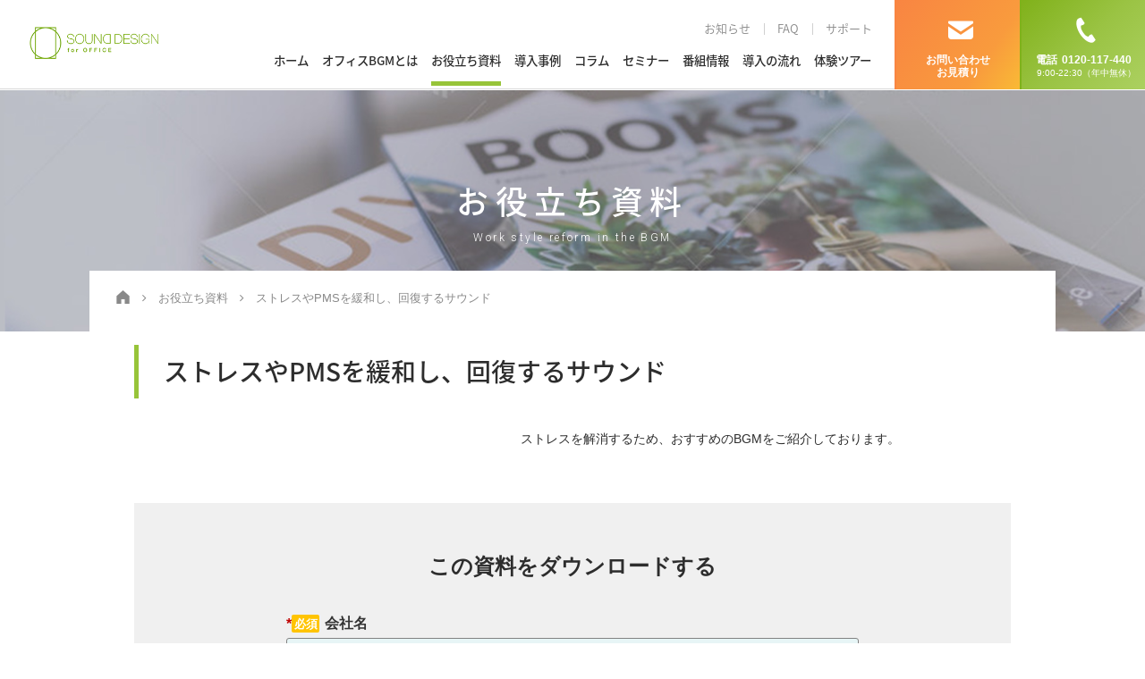

--- FILE ---
content_type: text/html; charset=UTF-8
request_url: https://sound-design.usen.com/document/sdo_wp27/
body_size: 14431
content:
<!doctype html>
<html>
<head>
<meta charset="utf-8">
<title>ストレスやPMSを緩和し、回復するサウンド | お役立ち資料 | 「Sound Design for OFFICE」公式サイト</title>
<meta name="keywords" content="">
<meta name="description" content="ストレスを解消するため、おすすめのBGMをご紹介。
">
<meta name="viewport" content="width=device-width,minimum-scale=1,initial-scale=0">
<meta name="robots" content="all">
<meta property="og:type" content="website">
<meta property="og:url" content="https://sound-design.usen.com/document/sdo_wp27/">
<meta property="og:image" content="/media/images/common/ogp.jpg">
<meta property="og:description" content="ストレスを解消するため、おすすめのBGMをご紹介。
">
<meta property="og:site_name" content="「Sound Design for OFFICE」公式サイト"/>
<meta property="og:title" content="ストレスやPMSを緩和し、回復するサウンド　お役立ち資料"/>
<link rel="canonical" href="https://sound-design.usen.com/document/sdo_wp27/">
<link rel="shortcut icon" href="/favicon.ico">
<link rel="stylesheet" href="/css/common.css?ver=2">
<link rel="stylesheet" href="/css/lower.css?ver=2">
<link rel="stylesheet" href="/css/slick.css">
<!--[if lt IE 9]>
<script src="https://oss.maxcdn.com/libs/html5shiv/3.7.0/html5shiv.js"></script>
<script src="https://oss.maxcdn.com/libs/respond.js/1.4.2/respond.min.js"></script>
<![endif]-->
<script type="application/ld+json">
{
"@context": "https://schema.org",
"@type": "BreadcrumbList",
"itemListElement": [{
"@type": "ListItem",
"position": 1,
"name": "HOME",
"item": "https://sound-design.usen.com/"
}, {
"@type": "ListItem",
"position": 2,
"name": "お役立ち資料",
"item": "https://sound-design.usen.com/document/"
}, {
"@type": "ListItem",
"position": 3,
"name": "ストレスやPMSを緩和し、回復するサウンド",
"item": "https://sound-design.usen.com/document/sdo_wp27/"
}
]
}
</script>
<!-- Google Tag Manager -->
<script>(function(w,d,s,l,i){w[l]=w[l]||[];w[l].push({'gtm.start':
                                                      new Date().getTime(),event:'gtm.js'});var f=d.getElementsByTagName(s)[0],
      j=d.createElement(s),dl=l!='dataLayer'?'&l='+l:'';j.async=true;j.src=
        'https://www.googletagmanager.com/gtm.js?id='+i+dl;f.parentNode.insertBefore(j,f);
                            })(window,document,'script','dataLayer','GTM-W4JGWV7');</script>
<!-- End Google Tag Manager -->
</head>
  <body id="document" class="lower">
    <!-- Google Tag Manager (noscript) -->
    <noscript><iframe src="https://www.googletagmanager.com/ns.html?id=GTM-W4JGWV7"
                      height="0" width="0" style="display:none;visibility:hidden"></iframe></noscript>
    <!-- End Google Tag Manager (noscript) -->
    <div id="wrapper">
        <header>
  <div id="header" role="banner">
    <p id="hd_logo"><a href="/" onclick="gtag('event', 'click', {'event_category': 'link','event_label': 'common_header_logo_to_home'});"><img src="/media/images/common/logo.gif" width="194" height="48" alt="SOUND DESIGN for OFFICE"></a></p>
    <div id="hd_r">
      <div class="icon_btn">
        <ul>
          <li class="btn01"><a href="/form/">お問い合わせ<br>
            お見積り</a>
          </li>
          <li class="btn02"><a href="tel:0120117440" target="_blank"><span>電話</span>0120-117-440<span class="time">9:00-22:30（年中無休）</span></a></li>
          <li class="btn03">
            <a class="menu_trigger" href="#" onclick="gtag('event', 'click', {'event_category': 'ui','event_label': 'common_header_spmenu'});">
              <span></span>
              <span></span>
              <span></span>
            </a>
          </li>
        </ul>
      </div><!-- icon_btn -->
      <div id="gnavi" role="navigation">
        <ul class="pc_top">
          <li><a href="/information/">お知らせ</a></li><li><a href="/faq/">FAQ</a></li><li><a href="/support/timer-function.html">サポート</a></li>
        </ul>
        <ul class="gnv">
          <li><a href="/">ホーム</a></li>
          <li><a href="/function/">オフィスBGMとは</a></li>
          <li><a href="/document/">お役立ち資料</a></li>
          <li><a href="/casestudy/">導入事例</a></li>
          <li><a href="/feature/">コラム</a></li>
          <li><a href="/seminar/">セミナー</a></li>
          <li><a href="/program/">番組情報</a></li>
          <li><a href="/guide/">導入の流れ</a></li>
          <li><a href="/officetour/">体験ツアー</a></li>
        </ul>
        <ul class="sp_btm01">
          <li><a href="/information/">お知らせ</a></li>
          <li><a href="/faq/">FAQ</a></li>
          <li><a href="/support/timer-function.html">サポート</a></li>
        </ul>
        <div class="sp_btm02">
         <div class="link_set set02">
            <p><a href="https://sound-design.usen.com/form/?aid=sdo_header" target="_blank">資料請求・お見積もりはこちら</a></p>
          </div><!-- link_set -->
        </div><!-- sp_btm02 -->
      </div><!-- gnavi -->
    </div><!-- hd_r -->
  </div><!-- header -->
</header>
      <div id="main_kv">
        <div id="main_title">
          <div class="inner">
            <p class="title">お役立ち資料<span>Work style reform in the BGM</span></p>
          </div><!-- inner -->
        </div><!-- main_title -->
      </div><!-- main_kv -->
      <div id="main_area" role="main">
        <div id="bread">
<ol>
<li class="breadcrumb_top"><a href="/"><span><img src="/media/images/common/ico_bread.gif" width="16" height="16" alt="HOME"></span></a></li>
<li class="breadcrumb_top"><a href="/document/"><span>お役立ち資料</span></a></li>
<li class="last"><span>ストレスやPMSを緩和し、回復するサウンド</span></li>
</ol>
</div><!-- bread -->
<div class="main_width">
<div class="cont_title">
<h1 class="title">ストレスやPMSを緩和し、回復するサウンド</h1>
</div>
<div class="document_detail">
<div class="img_txt">
<div class="img">
<img loading="lazy" src="https://lp.gate02.ne.jp/rs/552-BWF-430/images/27_sdoWP_StressRecovery.jpg" width="" height="" alt="">
</div><!-- /.img -->
<div class="txt">
<p>ストレスを解消するため、おすすめのBGMをご紹介しております。<br />
</p>
</div><!-- /.txt -->
</div><!-- /.img_txt -->
<div class="form_area">
<h2>この資料をダウンロードする</h2>
<script src="//lp.service.usenworkwell.jp/js/forms2/js/forms2.min.js"></script> <form id="mktoForm_1303"></form> <script>MktoForms2.loadForm("//lp.service.usenworkwell.jp", "896-YBR-199", 1303);</script></div><!-- /.form_area -->
</div><!-- document_detail -->
</div><!-- main_width -->
        <div id="pagetop">
  <a href="#wrapper"><img src="/media/images/common/pagetop.png" width="60" height="60" alt="pagetop"></a>
</div><!-- pagetop -->
      </div><!-- main_area -->
      <footer>
  <div id="footer" role="contentinfo">
    <div id="ft_top">
      <div class="ft_width">
        <div id="ft_logo">
          <ul>
            <li><a href="/"><img src="/media/images/common/logo.gif" width="230" height="57" alt="SOUND DESIGN for OFFICE"></a></li>
            <li><a href="https://www.gate02.ne.jp/" target="_blank"><img src="/media/images/common/logo_gate02.gif" width="230" height="57" alt="USENの法人向けICTソリューション 「USEN GATE 02」"></a></li>
          </ul>
        </div><!-- /#ft_logo -->
        <div id="ft_nv_area">
          <div class="top_navi">
            <div class="navi_wrap">
              <div class="navi_set">
                <p><a href="/function/">オフィスBGMとは</a></p>
                <ul>
                  <li><a href="/function/#anc1">オフィスBGMの効果</a></li>
                  <li><a href="/function/#anc2">オフィスに最適なBGMとは</a></li>
                </ul>
              </div><!-- /.navi_set -->
              <div class="navi_set">
                <p><a href="/document/">お役立ち資料</a></p>
                <ul>
                  <li><a href="/document/purpose/">目的・効果から探す</a></li>
                  <li><a href="/document/category/">カテゴリから探す</a></li>
                </ul>
              </div><!-- /.navi_set -->
              <div class="navi_set">
                <p><a href="/casestudy/">導入事例</a></p>
                <ul>
                  <li><a href="/casestudy/purpose/">目的から探す</a></li>
                  <li><a href="/casestudy/location/">エリアで探す</a></li>
                  <li><a href="/casestudy/business/">業種で探す</a></li>
                  <li><a href="/casestudy/employees/">従業員数で探す</a></li>
                </ul>
              </div><!-- /.navi_set -->
              <div class="navi_set">
                <p><a href="/feature/">コラム</a></p>
                <ul>
                  <li><a href="/feature/column/">有識者の声</a></li>
                  <li><a href="/feature/series/">効率的な働き方</a></li>
                  <li><a href="/feature/office-bgm/">BGMでの快適なオフィス環境作り</a></li>
                </ul>
              </div><!-- /.navi_set -->
              <div class="navi_set">
                <p><a href="/program/">番組情報</a></p>
                <ul>
                  <li><a href="/program/cheerful/">明るい雰囲気にする</a></li>
                  <li><a href="/program/communication/">コミュニケーションを良好にする</a></li>
                  <li><a href="/program/stylish/">おしゃれな空間にする</a></li>
                  <li><a href="/program/prevention/">情報漏洩を防止する</a></li>
                  <li><a href="/program/concentration/">集中力を高める</a></li>
                  <li><a href="/program/relaxation/">ストレスを緩和する</a></li>
                  <li><a href="/program/refreshment/">気分転換を促す</a></li>
                  <li><a href="/program/awareness/">気づき</a></li>
                  <li><a href="/program/health/">健康BGM</a></li>
                </ul>
              </div><!-- /.navi_set -->
              <div class="navi_set">
                <p><a href="/guide/">導入の流れ</a></p>
                <ul>
                  <li><a href="/guide/#price">料金について</a></li>
                  <li><a href="/guide/#flow">導入までの流れ</a></li>
                </ul>
              </div><!-- /.navi_set -->
              <div class="navi_set">
                <p><a href="/information/">お知らせ</a></p>
                <p><a href="/faq/">FAQ</a></p>
                <p><a href="/support/timer-function.html">サポート</a></p>
              </div><!-- /.navi_set -->

            </div><!-- /.navi_wrap -->
          </div><!-- /.top_navi -->
          <ul class="btm">
            <li class="blank"><a href="https://usen.com/company/" target="_blank">会社概要</a></li>
            <li><a href="/common/pdf/kiyaku_202309.pdf" target="_blank">サービス規約</a></li>
            <li><a href="/common/pdf/coordinatekiyaku_202105.pdf" target="_blank">BGMコーティネートサービス約款</a></li>
            <li class="blank"><a href="https://usen.com/legal/privacy1.html" target="_blank">個人情報保護方針</a></li>
            <li class="blank"><a href="https://usen.com/legal/privacy2.html" target="_blank">個人情報の取扱いについて</a></li>
            <li><a href="/sitemap/">サイトマップ</a></li>
          </ul>
        </div><!-- ft_nv_area -->
      </div><!-- ft_width -->
    </div><!-- ft_top -->
    <div id="ft_btm">
      <div class="main_width">
        <p id="usen_logo"><img src="/form/img/USEN_group_inv.png" width="1920" height="520" alt="USEN U-NEXT HOLDINGS"></p>
        <p id="copyright">Copyright &copy; USEN CORPORATION All Rights Reserved.</p>
      </div><!-- ft_width -->
    </div><!-- ft_btm -->
  </div><!-- footer -->
</footer>    </div><!-- wrapper -->
    <div id="fb-root"></div>
<script src="/js/jquery.js?2"></script>
<script src="/js/easing.js"></script>
<script src="/js/common.js?4"></script>
<script src="/js/jquery.matchHeight.js"></script>
<script src="/js/slick.min.js"></script>
<!-- <script src="/config/related.js"></script> -->
<script>
  var relatedHtml = $('.related_info').length;
  var view = 4
  setLen = $('.related_info .slider_set').length;
  var slick;
  if(relatedHtml >= 1){
    slick = $('.related_slider').slick({
      accessibility: false,
      arrows: false,
      autoplay: true,
      infinite: true,
      adaptiveHeight: false,
      swipeToSlide: true,
      slidesToScroll: 1,
      touchThreshold: 10000,
      slidesToShow: 4,
      //initialSlide: -1,
      responsive: [
        {
          breakpoint: 1024,
          settings: {
            centerMode: true,
            slidesToShow: 3
          }
        },
        {
          breakpoint: 900,
          settings: {
            centerMode: true,
            slidesToShow: 2
          }
        }
      ]
    });
    slick.slick('setPosition');
  }
  (function(d, s, id) {
    var js, fjs = d.getElementsByTagName(s)[0];
    if (d.getElementById(id)) return;
    js = d.createElement(s); js.id = id;
    js.src = 'https://connect.facebook.net/ja_JP/sdk.js#xfbml=1&version=v3.1&appId=139837672833347&autoLogAppEvents=1';
    fjs.parentNode.insertBefore(js, fjs);
  }(document, 'script', 'facebook-jssdk'));
  now_url = encodeURI(document.URL);
  $('.fb-share-button').attr("data-href", now_url);
</script>
    <!-- 20170630 GAIA YTM -->
    <script id="tagjs" type="text/javascript">
      (function () {
        var tagjs = document.createElement("script");
        var s = document.getElementsByTagName("script")[0];
        tagjs.async = true;
        tagjs.src = "//s.yjtag.jp/tag.js#site=KppFYbc";
        s.parentNode.insertBefore(tagjs, s);
      }());
    </script>
    <noscript>
      <iframe src="//b.yjtag.jp/iframe?c=KppFYbc" width="1" height="1" frameborder="0" scrolling="no" marginheight="0" marginwidth="0"></iframe>
    </noscript>
  </body>
</html>


--- FILE ---
content_type: text/css
request_url: https://sound-design.usen.com/css/lower.css?ver=2
body_size: 298806
content:
@charset "UTF-8";
/*                font
======================================================= */
@import url("https://fonts.googleapis.com/css?family=Oswald:300,400");
@import url("https://fonts.googleapis.com/css?family=Roboto:300,700");

@font-face {
  font-family: "Noto Sans Japanese";
  font-style: normal;
  font-weight: 100;
  src: url(//fonts.gstatic.com/ea/notosansjapanese/v6/NotoSansJP-Thin.woff2) format("woff2"), url(//fonts.gstatic.com/ea/notosansjapanese/v6/NotoSansJP-Thin.woff) format("woff"), url(//fonts.gstatic.com/ea/notosansjapanese/v6/NotoSansJP-Thin.otf) format("opentype");
}

@font-face {
  font-family: "Noto Sans Japanese";
  font-style: normal;
  font-weight: 300;
  src: url(//fonts.gstatic.com/ea/notosansjapanese/v6/NotoSansJP-DemiLight.woff2) format("woff2"), url(//fonts.gstatic.com/ea/notosansjapanese/v6/NotoSansJP-DemiLight.woff) format("woff"), url(//fonts.gstatic.com/ea/notosansjapanese/v6/NotoSansJP-DemiLight.otf) format("opentype");
}

@font-face {
  font-family: "Noto Sans Japanese";
  font-style: normal;
  font-weight: 500;
  src: url(//fonts.gstatic.com/ea/notosansjapanese/v6/NotoSansJP-Medium.woff2) format("woff2"), url(//fonts.gstatic.com/ea/notosansjapanese/v6/NotoSansJP-Medium.woff) format("woff"), url(//fonts.gstatic.com/ea/notosansjapanese/v6/NotoSansJP-Medium.otf) format("opentype");
}

@font-face {
  font-family: "Noto Sans Japanese";
  font-style: normal;
  font-weight: 700;
  src: url(//fonts.gstatic.com/ea/notosansjapanese/v6/NotoSansJP-Bold.woff2) format("woff2"), url(//fonts.gstatic.com/ea/notosansjapanese/v6/NotoSansJP-Bold.woff) format("woff"), url(//fonts.gstatic.com/ea/notosansjapanese/v6/NotoSansJP-Bold.otf) format("opentype");
}

/*                font
======================================================= */
/*                下層共通
======================================================= */
.info_nv .bg p.intro {
  padding: 0 !important;
  margin-bottom: 0.57em !important;
}

#main_kv {
  background-repeat: no-repeat;
  background-position: center center;
  position: relative;
}

#program #main_kv,
#radio #main_kv {
  background-image: url(/media/images/program/kv_pc.jpg);
}

@media only screen and (max-width: 800px) {

  #program #main_kv,
  #radio #main_kv {
    background-image: url(/media/images/program/kv_sp.jpg);
  }
}

#seminar #main_kv,
#radio #main_kv {
  background-image: url(/media/images/seminar/kv_pc.jpg);
}

@media only screen and (max-width: 800px) {

  #seminar #main_kv,
  #radio #main_kv {
    background-image: url(/media/images/seminar/kv_sp.jpg);
  }
}

#guide #main_kv {
  background-image: url(/media/images/guide/kv_pc.jpg);
}

@media only screen and (max-width: 800px) {
  #guide #main_kv {
    background-image: url(/media/images/guide/kv_sp.jpg);
  }
}

@media only screen and (min-width: 1367px) {
  #main_kv {
    background-size: 100% auto;
    height: 270px;
    margin-top: 101px;
  }
}

@media only screen and (max-width: 1366px) {
  #main_kv {
    background-size: auto 100%;
    height: 270px;
    margin-top: 101px;
  }
}

@media only screen and (max-width: 800px) {
  #main_kv {
    height: 0;
    padding-top: 37.33%;
    margin-top: 51px;
  }
}

#main_kv #main_title {
  display: table;
  height: 100%;
  left: 0;
  position: absolute;
  top: 0;
  width: 100%;
}

#main_kv #main_title .inner {
  display: table-cell;
  text-align: center;
  vertical-align: middle;
}

#main_kv #main_title .inner .title {
  color: #ffffff;
  font-family: "Noto Sans Japanese", serif;
  font-size: 257.1%;
  letter-spacing: 0.2em;
}

#main_kv #main_title .inner .title span {
  display: block;
  font-family: "Roboto", sans-serif;
  font-size: 33.3%;
  letter-spacing: 0.2em;
}

@media only screen and (max-width: 640px) {
  #main_kv #main_title .inner .title {
    font-size: 142.9%;
  }
}

@media only screen and (max-width: 640px) {
  #main_kv #main_title .inner .title span {
    font-size: 50%;
  }
}

#main_area {
  margin-top: -68px;
}

#main_area #bread {
  max-width: 1120px;
  width: 100%;
  padding: 0 20px;
  margin: 0 auto 1em;
}

#main_area #bread ol {
  background-color: #ffffff;
  overflow: hidden;
  padding: 20px 0 27px 30px;
}

#main_area #bread ol li {
  color: #898989;
  display: inline-block;
  float: left;
  position: relative;
  font-family: FontAwesome, "メイリオ", Meiryo, Osaka, "ＭＳ Ｐゴシック", "MS PGothic", Arial, sans-serif;
  font-size: inherit;
  text-rendering: auto;
  -webkit-font-smoothing: antialiased;
  -moz-osx-font-smoothing: grayscale;
  z-index: 2;
  font-size: 92.9%;
}

#main_area #bread ol li:before {
  color: #898989;
  content: "\f105";
  margin: 0 1em;
}

#main_area #bread ol li a {
  color: #898989;
}

#main_area #bread ol li:first-child {
  position: relative;
  top: -4px;
}

#main_area #bread ol li:first-child:before {
  content: "";
  margin: 0;
}

#main_area .channel_info {
  margin-top: 90px;
}

#main_area .related_info {
  background-color: #f0f0f0;
  padding: 2.35em 0 3.57em;
  margin-top: 90px;
}

@media only screen and (max-width: 640px) {
  #main_area .related_info {
    margin-top: 36px;
  }
}

#main_area .related_info h2 {
  color: #343434;
  font-family: "Noto Sans Japanese", serif;
  font-size: 157.1%;
  font-weight: 700;
  text-align: center;
  margin-bottom: 1.59em;
}

#main_area .related_info.not_slide .related_slider {
  display: -webkit-box;
  display: -ms-flexbox;
  display: flex;
  opacity: 1;
  -webkit-box-pack: center;
  -ms-flex-pack: center;
  justify-content: center;
  width: 100%;
  margin: 0;
}

#main_area .related_info.not_slide .related_slider .slider_set {
  display: -webkit-box;
  display: -ms-flexbox;
  display: flex;
  width: 25%;
}

@media only screen and (max-width: 900px) {
  #main_area .related_info.not_slide .related_slider .slider_set {
    width: 50%;
  }
}

#main_area .related_info.not_slide .related_slider .slider_set a span.btn {
  margin-top: auto;
}

#main_area .related_info .related_slider {
  max-width: 1260px;
  padding: 0 30px;
  margin: 0 auto;
}

@media only screen and (max-width: 900px) {
  #main_area .related_info .related_slider {
    padding: 0 20px;
  }
}

#main_area .related_info .related_slider .slick-list.draggable {
  padding: 0 !important;
}

#main_area .related_info .related_slider .slick-track {
  -webkit-box-pack: start;
  -ms-flex-pack: start;
  justify-content: flex-start;
}

#main_area .related_info .related_slider .slider_set {
  padding: 0 12px;
}

#main_area .related_info .related_slider .slider_set a {
  background-color: #ffffff;
  border-radius: 10px;
  display: block;
  overflow: hidden;
  position: relative;
}

#main_area .related_info .related_slider .slider_set a span {
  display: block;
}

#main_area .related_info .related_slider .slider_set a span.photo {
  border-radius: 10px 10px 0 0;
  overflow: hidden;
  position: relative;
}

#main_area .related_info .related_slider .slider_set a span.photo img {
  border-radius: 10px 10px 0 0;
  width: 100%;
}

#main_area .related_info .related_slider .slider_set a span.photo .tag {
  background-color: #97c439;
  color: #fff;
  font-size: 78.6%;
  position: absolute;
  top: 0;
  left: 0;
  z-index: 10;
  line-height: 1;
  text-align: center;
  min-width: 128px;
  padding: 8px 16px;
}

@media only screen and (max-width: 640px) {
  #main_area .related_info .related_slider .slider_set a span.photo .tag {
    min-width: 90px;
  }
}

#main_area .related_info .related_slider .slider_set a span.btm {
  padding: 1.28em 1.78em 1.35em;
}

#main_area .related_info .related_slider .slider_set a span.btm .title {
  color: #80b11a;
  font-size: 114.3%;
  font-weight: bold;
  line-height: 1.375;
  margin-bottom: 0em;
}

#main_area .related_info .related_slider .slider_set a span.btm .name {
  color: #9c9c9c;
  font-size: 85.7%;
  line-height: 1.3;
  margin: 5px 0 1.08em;
}

#main_area .related_info .related_slider .slider_set a span.btm .detail {
  font-size: 92.9%;
  line-height: 1.53;
}

#main_area .related_info .related_slider .slider_set a span.btm ul.tag_list {
  display: -webkit-box;
  display: -ms-flexbox;
  display: flex;
  -ms-flex-wrap: wrap;
  flex-wrap: wrap;
  margin: 10px -3px -6px;
}

#main_area .related_info .related_slider .slider_set a span.btm ul.tag_list li {
  padding: 0 3px;
  margin-bottom: 6px;
}

#main_area .related_info .related_slider .slider_set a span.btm ul.tag_list li span {
  border: 2px #d2d2d2 solid;
  display: block;
  font-size: 78.6%;
  padding: 1px 6px;
}

#main_area .related_info .related_slider .slider_set a span.btn {
  background-color: #646465;
  border-radius: 0 0 10px 10px;
  color: #ffffff;
  font-size: 92.9%;
  text-align: center;
  -webkit-transition: 0.5s;
  transition: 0.5s;
  padding: 0.46em 0;
}

#main_area .related_info .related_slider .slider_set a span.btn:before {
  background: url(/media/images/common/arrow01.png) no-repeat left top;
  background-size: 16px 16px;
  content: "";
  display: inline-block;
  height: 16px;
  position: relative;
  top: 3px;
  width: 16px;
  margin-right: 10px;
}

#main_area .related_info .related_slider .slider_set a:hover {
  color: #2d2d2d;
  opacity: 1 !important;
  text-decoration: none;
}

#main_area .related_info .related_slider .slider_set a:hover span.photo img {
  opacity: 1 !important;
}

#main_area .related_info .related_slider .slider_set a:hover span.btn {
  background-color: #97c439;
  opacity: 0.8;
  -webkit-transition: 0.5s;
  transition: 0.5s;
}

#main_area .cont_title {
  border-left: 5px #97c439 solid;
  padding: 0.71em 0 0.78em 2em;
  margin-bottom: 2.42em;
}

#main_area .cont_title .title {
  color: #2d2d2d;
  font-family: "Noto Sans Japanese", serif;
  font-size: 200%;
  line-height: 1.42;
}

#main_area .bg_title {
  background-color: #f2f2f2;
  border: 1px #d0d4c9 solid;
  border-radius: 6px;
  padding: 1.07em 0 1.14em;
}

#main_area .bg_title .title {
  border-left: 4px #97c439 solid;
  font-family: "Noto Sans Japanese", serif;
  font-size: 142.9%;
  font-weight: 700;
  line-height: 1.35;
  padding-left: 1.2em;
  margin-left: -1px;
}

#main_area .bold_title {
  color: #80b11a;
  font-family: "Noto Sans Japanese", serif;
  font-size: 228.6%;
  text-align: center;
}

#main_area .border_title {
  border-top: 1px #dddddf solid;
  border-bottom: 1px #dddddf solid;
  padding: 1.07em 0;
}

#main_area .border_title .title {
  font-family: "Noto Sans Japanese", serif;
  font-size: 142.9%;
  font-weight: 700;
  line-height: 1.4;
}

@media only screen and (max-width: 800px) {
  #main_area {
    margin-top: -46px;
  }
}

@media only screen and (max-width: 640px) {
  #main_area {
    margin-top: -20px;
  }
}

@media only screen and (max-width: 640px) {
  #main_area #bread {
    padding: 0 10px;
    margin: 0 auto 0.5em;
  }
}

@media only screen and (max-width: 640px) {
  #main_area #bread ol {
    padding: 10px 0;
  }
}

@media only screen and (max-width: 800px) {
  #main_area #bread ol li {
    display: none;
  }
}

@media only screen and (max-width: 640px) {
  #main_area .channel_info {
    margin-top: 36px;
  }
}

@media only screen and (max-width: 640px) {
  #main_area .related_info {
    padding: 1.21em 0 2.28em;
  }
}

@media only screen and (max-width: 640px) {
  #main_area .related_info h2 {
    font-size: 114.3%;
    margin-bottom: 1em;
  }
}

@media only screen and (max-width: 640px) {
  #main_area .related_info .related_slider .slider_set {
    padding: 0 5px;
  }
}

@media only screen and (max-width: 640px) {
  #main_area .related_info .related_slider .slider_set a {
    border-radius: 5px;
  }
}

@media only screen and (max-width: 640px) {
  #main_area .related_info .related_slider .slider_set a span.photo {
    border-radius: 5px 5px 0 0;
  }
}

@media only screen and (min-width: 801px) {
  #main_area .related_info .related_slider .slider_set a span.photo img {
    transition-duration: 0.6s;
    -moz-transition-duration: 0.6s;
    -webkit-transition-duration: 0.6s;
  }
}

@media only screen and (max-width: 640px) {
  #main_area .related_info .related_slider .slider_set a span.photo img {
    border-radius: 5px 5px 0 0;
  }
}

@media only screen and (max-width: 640px) {
  #main_area .related_info .related_slider .slider_set a span.photo .icon {
    font-size: 71.4%;
    padding: 0.4em 1em 0.3em;
  }
}

@media only screen and (max-width: 640px) {
  #main_area .related_info .related_slider .slider_set a span.btm {
    padding: 1em 0.85em 1.07em;
  }
}

@media only screen and (max-width: 640px) {
  #main_area .related_info .related_slider .slider_set a span.btm .title {
    font-size: 107.1%;
    margin-bottom: 0.46em;
  }
}

@media only screen and (max-width: 640px) {
  #main_area .related_info .related_slider .slider_set a span.btm .detail {
    font-size: 85.7%;
    line-height: 1.58;
  }
}

@media only screen and (max-width: 640px) {
  #main_area .related_info .related_slider .slider_set a span.btn {
    border-radius: 0 0 5px 5px;
    font-size: 85.7%;
  }
}

@media only screen and (min-width: 801px) {
  #main_area .related_info .related_slider .slider_set a:hover span.photo img {
    transform: scale(1.2);
    -moz-transform: scale(1.2);
    -webkit-transform: scale(1.2);
    transition-duration: 0.6s;
    -moz-transition-duration: 0.6s;
    -webkit-transition-duration: 0.6s;
  }
}

@media only screen and (max-width: 640px) {
  #main_area .cont_title {
    border-left: 3px #97c439 solid;
    padding: 0.35em 0 0.35em 0.85em;
    margin-bottom: 1.28em;
  }
}

@media only screen and (max-width: 640px) {
  #main_area .cont_title .title {
    font-size: 128.6%;
    line-height: 1.38;
  }
}

@media only screen and (max-width: 640px) {
  #main_area .bg_title {
    border-radius: 3px;
    padding: 0.85em 0;
  }
}

@media only screen and (max-width: 640px) {
  #main_area .bg_title .title {
    border-left: 3px #97c439 solid;
    font-size: 107.1%;
    padding-left: 0.8em;
  }
}

@media only screen and (max-width: 640px) {
  #main_area .bold_title {
    font-size: 128.6%;
  }
}

@media only screen and (max-width: 640px) {
  #main_area .border_title {
    border-top: none;
    padding: 0 0 0.71em;
  }
}

@media only screen and (max-width: 640px) {
  #main_area .border_title .title {
    font-size: 107.1%;
  }
}

/*                導入事例
======================================================= */
#casestudy br.is-sp {
  display: block;
}

@media only screen and (max-width: 640px) {
  #casestudy br.is-sp {
    display: none;
  }
}

#casestudy #main_kv {
  background-image: url(/media/images/casestudy/kv_pc.jpg);
}

#casestudy.casestudy_detail #main_area .main_width .casestudy_cont p.btn {
  text-align: center;
  width: 252px;
  margin: 20px auto 0;
}

#casestudy.casestudy_detail #main_area .main_width .casestudy_cont p.btn a {
  background-color: #ed7908;
  border: 3px #ed7908 solid;
  border-radius: 6px;
  color: #ffffff;
  display: block;
  padding: 0.5em 0 0.42em;
}

#casestudy.casestudy_detail #main_area .main_width .casestudy_cont p.btn a:before {
  background: url(/media/images/common/arrow01.png) no-repeat left top;
  background-size: 16px 16px;
  content: "";
  display: inline-block;
  height: 16px;
  position: relative;
  top: 3px;
  -webkit-transition: 0.5s;
  transition: 0.5s;
  width: 16px;
  margin-right: 1em;
}

#casestudy.casestudy_detail #main_area .main_width .casestudy_cont p.btn a:hover {
  text-decoration: none;
}

#casestudy.casestudy_detail #main_area .main_width .casestudy_cont .cont_title {
  padding: 0.21em 0 0 2em;
  margin-bottom: 2.85em;
}

#casestudy.casestudy_detail #main_area .main_width .casestudy_cont .cont_title ul {
  margin-bottom: 0.35em;
}

#casestudy.casestudy_detail #main_area .main_width .casestudy_cont .cont_title ul li {
  background-color: #97c439;
  color: #ffffff;
  display: inline-block;
  font-size: 78.6%;
  padding: 2px 1em 0;
}

#casestudy.casestudy_detail #main_area .main_width .casestudy_cont .cont_title ul li+li {
  margin-left: 3px;
}

#casestudy.casestudy_detail #main_area .main_width .casestudy_cont .company_info {
  overflow: hidden;
  margin-bottom: 2.28em;
}

#casestudy.casestudy_detail #main_area .main_width .casestudy_cont .company_info .photo {
  float: left;
  width: 36.22%;
}

#casestudy.casestudy_detail #main_area .main_width .casestudy_cont .company_info .photo img {
  width: 100%;
}

#casestudy.casestudy_detail #main_area .main_width .casestudy_cont .company_info .text {
  float: right;
  width: 58.77%;
}

#casestudy.casestudy_detail #main_area .main_width .casestudy_cont .company_info .text .official_link {
  margin-top: 0.6em;
}

#casestudy.casestudy_detail #main_area .main_width .casestudy_cont .company_info .text .official_link:before {
  background: url(../media/images/common/blankmark.gif) no-repeat left top;
  background-size: 12px 9px;
  content: "";
  display: inline-block;
  height: 9px;
  position: relative;
  top: 0px;
  width: 12px;
  margin-right: 3px;
}

#casestudy.casestudy_detail #main_area .main_width .casestudy_cont .company_info .text .interview_name {
  border: 1px #dddddf solid;
  border-radius: 10px;
  display: table;
  table-layout: fixed;
  width: 100%;
  margin-top: 1em;
}

#casestudy.casestudy_detail #main_area .main_width .casestudy_cont .company_info .text .interview_name p.title {
  background-color: #f0f0f0;
  border-radius: 10px 0 0 10px;
  display: table-cell;
  font-size: 85.7%;
  text-align: center;
  vertical-align: middle;
  width: 21.2%;
}

#casestudy.casestudy_detail #main_area .main_width .casestudy_cont .company_info .text .interview_name ul {
  display: table-cell;
  vertical-align: middle;
  padding: 0 1.78em;
}

#casestudy.casestudy_detail #main_area .main_width .casestudy_cont .company_info .text .interview_name ul li {
  font-size: 114.3%;
  font-weight: bold;
  line-height: 1.45;
  padding: 13px 0 8px;
}

#casestudy.casestudy_detail #main_area .main_width .casestudy_cont .company_info .text .interview_name ul li span {
  display: block;
  font-size: 75%;
  font-weight: normal;
}

#casestudy.casestudy_detail #main_area .main_width .casestudy_cont .company_info .text .interview_name ul li span.txt {
  font-size: 100%;
}

#casestudy.casestudy_detail #main_area .main_width .casestudy_cont .company_info .text .interview_name ul li+li {
  border-top: 1px #dddddf solid;
}

#casestudy.casestudy_detail #main_area .main_width .casestudy_cont .company_info .text .other_info {
  text-align: right;
  margin-top: 0.57em;
}

#casestudy.casestudy_detail #main_area .main_width .casestudy_cont .company_info .text .other_info .people,
#casestudy.casestudy_detail #main_area .main_width .casestudy_cont .company_info .text .other_info .pdf_link {
  display: inline-block;
}

#casestudy.casestudy_detail #main_area .main_width .casestudy_cont .company_info .text .other_info .people p:before {
  background: url(/media/images/common/ico_people.gif) no-repeat left top;
  content: "";
  display: inline-block;
  height: 18px;
  position: relative;
  top: 3px;
  width: 14px;
  margin-right: 4px;
}

#casestudy.casestudy_detail #main_area .main_width .casestudy_cont .company_info .text .other_info .pdf_link a:before {
  background: url(/media/images/common/ico_pdf.png) no-repeat left top;
  background-size: 14px 18px;
  content: "";
  display: inline-block;
  height: 18px;
  position: relative;
  top: 3px;
  width: 14px;
  margin-right: 4px;
}

#casestudy.casestudy_detail #main_area .main_width .casestudy_cont .company_info .task_box {
  clear: both;
  padding-top: 30px;
}

#casestudy.casestudy_detail #main_area .main_width .casestudy_cont .company_info .task_box dl {
  background-color: #f4fae7;
  border: 1px #dddddf solid;
  border-radius: 10px;
  display: table;
  line-height: 1.57;
  width: 100%;
  padding: 1.14em 0 1em;
}

#casestudy.casestudy_detail #main_area .main_width .casestudy_cont .company_info .task_box dl dt,
#casestudy.casestudy_detail #main_area .main_width .casestudy_cont .company_info .task_box dl dd {
  display: table-cell;
  vertical-align: middle;
}

#casestudy.casestudy_detail #main_area .main_width .casestudy_cont .company_info .task_box dl dt {
  font-weight: bold;
  text-align: center;
  width: 12.44%;
}

#casestudy.casestudy_detail #main_area .main_width .casestudy_cont .company_info .task_box dl dd {
  text-align: left;
  width: 87.56%;
  padding-right: 1.71em;
  padding-left: 1.71em;
}

#casestudy.casestudy_detail #main_area .main_width .casestudy_cont .company_info .task_box dl dd ul li {
  text-indent: -1em;
  padding-left: 1em;
}

#casestudy.casestudy_detail #main_area .main_width .casestudy_cont .casestudy_detail h2 {
  border-top: 1px #dddddf solid;
  border-bottom: 1px #dddddf solid;
  font-family: "Noto Sans Japanese", serif;
  font-size: 142.9%;
  font-weight: 700;
  line-height: 1.3;
  padding: 0.8em 0;
  margin-bottom: 1.5em;
}

#casestudy.casestudy_detail #main_area .main_width .casestudy_cont .casestudy_detail .row {
  margin: 0;
}

#casestudy.casestudy_detail #main_area .main_width .casestudy_cont .casestudy_detail .row .text {
  float: left;
  width: 60.2%;
}

#casestudy.casestudy_detail #main_area .main_width .casestudy_cont .casestudy_detail .row .text h3 {
  font-family: "Noto Sans Japanese", serif;
  font-size: 128.6%;
  font-weight: 700;
  line-height: 1.4;
  margin-bottom: 0.83em;
}

#casestudy.casestudy_detail #main_area .main_width .casestudy_cont .casestudy_detail .row .text p {
  line-height: 2;
}

#casestudy.casestudy_detail #main_area .main_width .casestudy_cont .casestudy_detail .row .text p+p {
  margin-top: 1em;
}

#casestudy.casestudy_detail #main_area .main_width .casestudy_cont .casestudy_detail .row .text p.btn {
  line-height: 1.71;
  margin: 1.42em 0 0;
}

#casestudy.casestudy_detail #main_area .main_width .casestudy_cont .casestudy_detail .row .text p+h3 {
  margin-top: 1.5em;
}

#casestudy.casestudy_detail #main_area .main_width .casestudy_cont .casestudy_detail .row .text .img_box_area .img_box img {
  width: 100%;
}

#casestudy.casestudy_detail #main_area .main_width .casestudy_cont .casestudy_detail .row .text .img_box_area dl dt {
  font-family: "Noto Sans Japanese", serif;
  font-size: 114.3%;
  font-weight: bold;
  line-height: 2;
  margin-top: 0.875em;
}

#casestudy.casestudy_detail #main_area .main_width .casestudy_cont .casestudy_detail .row .text .img_box_area dl dd {
  line-height: 2;
  margin-top: 0.5em;
}

#casestudy.casestudy_detail #main_area .main_width .casestudy_cont .casestudy_detail .row .text .img_box_area+.img_box_area {
  margin-top: 1.42em;
}

#casestudy.casestudy_detail #main_area .main_width .casestudy_cont .casestudy_detail .row .text p+.img_box_area {
  margin-top: 1em;
}

#casestudy.casestudy_detail #main_area .main_width .casestudy_cont .casestudy_detail .row .photo {
  float: right;
  width: 36.12%;
}

#casestudy.casestudy_detail #main_area .main_width .casestudy_cont .casestudy_detail .row .photo .photo_set {
  width: 100%;
}

#casestudy.casestudy_detail #main_area .main_width .casestudy_cont .casestudy_detail .row .photo .photo_set img {
  width: 100%;
}

#casestudy.casestudy_detail #main_area .main_width .casestudy_cont .casestudy_detail .row .photo .photo_set p {
  font-family: "Noto Sans Japanese", serif;
  font-size: 92.9%;
  line-height: 1.53;
  margin-top: 0.69em;
}

#casestudy.casestudy_detail #main_area .main_width .casestudy_cont .casestudy_detail .row .photo .photo_set+.photo_set {
  margin-top: 1.71em;
}

@media only screen and (max-width: 800px) {
  #casestudy #main_kv {
    background-image: url(/media/images/casestudy/kv_sp.jpg);
  }
}

@media only screen and (max-width: 640px) {
  #casestudy #main_area .main_width .casestudy_list p.intro {
    padding: 1em 0;
  }
}

@media only screen and (max-width: 640px) {
  #casestudy.casestudy_detail #main_area .main_width .casestudy_cont p.btn {
    width: 100%;
  }
}

@media only screen and (max-width: 640px) {
  #casestudy.casestudy_detail #main_area .main_width .casestudy_cont p.btn a {
    padding: 0.64em 0 0.57em;
  }
}

@media only screen and (min-width: 801px) {
  #casestudy.casestudy_detail #main_area .main_width .casestudy_cont p.btn a:hover {
    background-color: #ffffff;
    color: #ed7908;
  }
}

@media only screen and (min-width: 801px) {
  #casestudy.casestudy_detail #main_area .main_width .casestudy_cont p.btn a:hover:before {
    background: url(/media/images/common/arrow03.png) no-repeat left top;
    background-size: 16px 16px;
    -webkit-transition: 0.5s;
    transition: 0.5s;
  }
}

@media only screen and (max-width: 640px) {
  #casestudy.casestudy_detail #main_area .main_width .casestudy_cont .cont_title {
    padding: 0.28em 0 0.42em 0.85em;
    margin-bottom: 0.53em;
  }
}

@media only screen and (max-width: 640px) {
  #casestudy.casestudy_detail #main_area .main_width .casestudy_cont .cont_title ul li {
    font-size: 71.4%;
    padding: 2px 0.8em;
  }
}

@media only screen and (max-width: 640px) {
  #casestudy.casestudy_detail #main_area .main_width .casestudy_cont .cont_title ul li+li {
    margin-left: 2px;
  }
}

@media only screen and (max-width: 640px) {
  #casestudy.casestudy_detail #main_area .main_width .casestudy_cont .company_info {
    margin-bottom: 2.85em;
  }
}

@media only screen and (max-width: 640px) {
  #casestudy.casestudy_detail #main_area .main_width .casestudy_cont .company_info .photo {
    float: none;
    width: auto;
    margin: 0 15px 1.42em;
  }
}

@media only screen and (max-width: 640px) {
  #casestudy.casestudy_detail #main_area .main_width .casestudy_cont .company_info .text {
    float: none;
    width: 100%;
  }
}

@media only screen and (max-width: 640px) {
  #casestudy.casestudy_detail #main_area .main_width .casestudy_cont .company_info .text .interview_name {
    border-radius: 5px;
    display: block;
    margin-top: 0.5;
  }
}

@media only screen and (max-width: 800px) {
  #casestudy.casestudy_detail #main_area .main_width .casestudy_cont .company_info .text .interview_name p.title {
    width: 25%;
  }
}

@media only screen and (max-width: 640px) {
  #casestudy.casestudy_detail #main_area .main_width .casestudy_cont .company_info .text .interview_name p.title {
    border-radius: 5px 5px 0 0;
    display: block;
    font-size: 107.1%;
    font-weight: bold;
    width: 100%;
    padding: 9px 0 7px;
  }
}

@media only screen and (max-width: 640px) {
  #casestudy.casestudy_detail #main_area .main_width .casestudy_cont .company_info .text .interview_name ul {
    display: block;
    padding: 0 1.42em;
  }
}

@media only screen and (max-width: 640px) {
  #casestudy.casestudy_detail #main_area .main_width .casestudy_cont .company_info .text .interview_name ul li {
    font-size: 107.1%;
    padding: 15px 0 10px;
  }
}

@media only screen and (max-width: 640px) {
  #casestudy.casestudy_detail #main_area .main_width .casestudy_cont .company_info .text .interview_name ul li span {
    font-size: 80%;
  }
}

@media only screen and (max-width: 640px) {
  #casestudy.casestudy_detail #main_area .main_width .casestudy_cont .company_info .text .other_info {
    text-align: left;
  }
}

@media only screen and (max-width: 640px) {

  #casestudy.casestudy_detail #main_area .main_width .casestudy_cont .company_info .text .other_info .people,
  #casestudy.casestudy_detail #main_area .main_width .casestudy_cont .company_info .text .other_info .pdf_link {
    display: block;
  }
}

@media only screen and (min-width: 641px) {
  #casestudy.casestudy_detail #main_area .main_width .casestudy_cont .company_info .text .other_info .people+.pdf_link {
    margin-left: 15px;
  }
}

@media only screen and (max-width: 640px) {
  #casestudy.casestudy_detail #main_area .main_width .casestudy_cont .company_info .task_box dl {
    display: block;
    width: 100%;
    padding: 1.14em 1em 1em;
  }
}

@media only screen and (max-width: 640px) {

  #casestudy.casestudy_detail #main_area .main_width .casestudy_cont .company_info .task_box dl dt,
  #casestudy.casestudy_detail #main_area .main_width .casestudy_cont .company_info .task_box dl dd {
    display: block;
    width: 100% !important;
  }
}

@media only screen and (min-width: 641px) {
  #casestudy.casestudy_detail #main_area .main_width .casestudy_cont .company_info .task_box dl dd {
    border-left: 1px #dddddf solid;
  }
}

@media only screen and (max-width: 640px) {
  #casestudy.casestudy_detail #main_area .main_width .casestudy_cont .company_info .task_box dl dd {
    border-top: 1px #dddddf solid;
    padding-top: 0.7em;
    padding-left: 0;
  }
}

@media only screen and (max-width: 640px) {
  #casestudy.casestudy_detail #main_area .main_width .casestudy_cont .casestudy_detail h2 {
    border-top: none;
    font-size: 107.1%;
    padding: 0 0 1em;
    margin-bottom: 0.53em;
  }
}

@media only screen and (max-width: 640px) {
  #casestudy.casestudy_detail #main_area .main_width .casestudy_cont .casestudy_detail .row .text {
    float: none;
    width: 100%;
    margin-bottom: 2.5em;
  }
}

@media only screen and (max-width: 640px) {
  #casestudy.casestudy_detail #main_area .main_width .casestudy_cont .casestudy_detail .row .text p.btn {
    margin: 0.78em 0 0;
  }
}

@media only screen and (min-width: 641px) {
  #casestudy.casestudy_detail #main_area .main_width .casestudy_cont .casestudy_detail .row .text .img_box_area .img_box {
    max-width: 465px;
    width: 100%;
    margin: 0 auto;
  }
}

@media only screen and (max-width: 640px) {
  #casestudy.casestudy_detail #main_area .main_width .casestudy_cont .casestudy_detail .row .text .img_box_area .img_box {
    width: auto;
    margin: 0 14px;
  }
}

@media only screen and (max-width: 640px) {
  #casestudy.casestudy_detail #main_area .main_width .casestudy_cont .casestudy_detail .row .text .img_box_area dl dt {
    font-size: 100%;
    line-height: 1.57;
  }
}

@media only screen and (max-width: 640px) {
  #casestudy.casestudy_detail #main_area .main_width .casestudy_cont .casestudy_detail .row .text .img_box_area dl dd {
    line-height: 1.57;
    margin-top: 0.2sem;
  }
}

@media only screen and (max-width: 640px) {
  #casestudy.casestudy_detail #main_area .main_width .casestudy_cont .casestudy_detail .row .photo {
    float: none;
    width: 100%;
  }
}

@media only screen and (max-width: 640px) {
  #casestudy.casestudy_detail #main_area .main_width .casestudy_cont .casestudy_detail .row .photo .photo_set {
    width: auto;
    margin: 0 14px;
  }
}

@media only screen and (max-width: 640px) {
  #casestudy.casestudy_detail #main_area .main_width .casestudy_cont .casestudy_detail .row .photo .photo_set p {
    font-family: "メイリオ", Meiryo, Osaka, "ＭＳ Ｐゴシック", "MS PGothic", Arial, sans-serif;
    font-size: 100%;
    margin-top: 1.21em;
  }
}

@media only screen and (max-width: 640px) {
  #casestudy.casestudy_detail #main_area .main_width .casestudy_cont .casestudy_detail .row .photo .photo_set+.photo_set {
    margin-top: 1.21em;
  }
}

/*
======================================================= */
#faq #main_kv {
  background-image: url(/media/images/faq/kv_pc.jpg);
}

#faq #main_area p.intro {
  margin-bottom: 2.42em;
}

#faq #main_area .faq_area .cont_title {
  margin-bottom: 30px;
}

#faq #main_area .faq_area .faq_set .q_area {
  border: 1px #d0d4c9 solid;
  border-radius: 10px;
}

#faq #main_area .faq_area .faq_set .q_area dl {
  cursor: pointer;
  display: table;
  table-layout: fixed;
  position: relative;
  width: 100%;
  padding: 4px 4.42em 5px 1.42em;
}

#faq #main_area .faq_area .faq_set .q_area dl:after {
  background-color: #97c439;
  border-radius: 50%;
  color: #ffffff;
  content: "\f067";
  display: inline-block;
  font-family: FontAwesome, "メイリオ", Meiryo, Osaka, "ＭＳ Ｐゴシック", "MS PGothic", Arial, sans-serif;
  font-size: inherit;
  text-rendering: auto;
  -webkit-font-smoothing: antialiased;
  -moz-osx-font-smoothing: grayscale;
  position: absolute;
  right: 1em;
  top: 50%;
  text-align: center;
  width: 32px;
  padding: 5px 0 4px;
  margin-top: -16px;
}

#faq #main_area .faq_area .faq_set .q_area dl dt {
  color: #80b11a;
  font-family: "Roboto", sans-serif;
  font-size: 214.3%;
  display: table-cell;
  vertical-align: middle;
  width: 1.2em;
}

#faq #main_area .faq_area .faq_set .q_area dl dd {
  display: table-cell;
  font-family: "Noto Sans Japanese", serif;
  font-size: 128.6%;
  line-height: 1.4;
  vertical-align: middle;
  width: 100%;
}

#faq #main_area .faq_area .faq_set .q_area.open dl:after {
  content: "\f068";
}

#faq #main_area .faq_area .faq_set .a_area {
  display: none;
  padding: 1.71em 2.14em 1.64em 1.42em;
}

#faq #main_area .faq_area .faq_set .a_area dl {
  display: table;
  table-layout: fixed;
  width: 100%;
}

#faq #main_area .faq_area .faq_set .a_area dl dt {
  color: #ed7908;
  font-family: "Roboto", sans-serif;
  font-size: 214.3%;
  display: table-cell;
  line-height: 1.1;
  vertical-align: top;
  width: 1.2em;
}

#faq #main_area .faq_area .faq_set .a_area dl dd {
  display: table-cell;
  line-height: 1.85;
  vertical-align: middle;
  width: 100%;
}

#faq #main_area .faq_area .faq_set .a_area dl dd li a:before,
#faq #main_area .faq_area .faq_set .a_area dl dd a.arrow:before {
  color: #000000;
  content: "\f138";
  display: inline-block;
  font-family: FontAwesome, "メイリオ", Meiryo, Osaka, "ＭＳ Ｐゴシック", "MS PGothic", Arial, sans-serif;
  font-size: inherit;
  text-rendering: auto;
  -webkit-font-smoothing: antialiased;
  -moz-osx-font-smoothing: grayscale;
  font-size: 90%;
  font-weight: bold;
  position: relative;
  top: -1px;
  margin-right: 8px;
}

#faq #main_area .faq_area .faq_set .a_area dl dd ul {
  margin: 0.92em 0 0 -9px;
}

#faq #main_area .faq_area .faq_set .a_area dl dd ul li {
  line-height: 1.35;
  text-indent: -10px;
  padding-left: 30px;
}

#faq #main_area .faq_area .faq_set .a_area dl dd ul li+li {
  margin-top: 0.57em;
}

#faq #main_area .faq_area .faq_set .a_area dl dd ul.annotation {
  margin: 0;
}

#faq #main_area .faq_area .faq_set .a_area dl dd ul.annotation li {
  line-height: 1.57;
  text-indent: -1em;
  padding-left: 1em;
}

#faq #main_area .faq_area .faq_set .a_area dl dd ul.annotation li a:before {
  display: none;
}

#faq #main_area .faq_area .faq_set .a_area dl dd ul.annotation li+li {
  margin-top: 0;
}

#faq #main_area .faq_area .faq_set .a_area dl dd a.pdf_link {
  margin: 0 0.5em;
}

#faq #main_area .faq_area .faq_set .a_area dl dd a.pdf_link:before {
  background: url(/media/images/common/ico_pdf.png) no-repeat left top;
  background-size: 14px 18px;
  content: "";
  display: inline-block;
  height: 18px;
  position: relative;
  top: 3px;
  width: 14px;
  margin-right: 4px;
}

#faq #main_area .faq_area .faq_set .a_area dl dd a.blank_link {
  margin: 0 0.5em;
}

#faq #main_area .faq_area .faq_set .a_area dl dd a.blank_link:before {
  background: url(/media/images/common/ico_link.png) no-repeat left top;
  background-size: 16px 12px;
  content: "";
  display: inline-block;
  height: 12px;
  position: relative;
  top: 2px;
  width: 16px;
  margin-right: 4px;
}

#faq #main_area .faq_area .faq_set+.faq_set {
  margin-top: 10px;
}

#faq #main_area .faq_area.inquiry .faq_set .bg_title {
  margin-bottom: 1em;
}

#faq #main_area .faq_area.inquiry .faq_set p a:before {
  color: #000000;
  content: "\f138";
  display: inline-block;
  font-family: FontAwesome, "メイリオ", Meiryo, Osaka, "ＭＳ Ｐゴシック", "MS PGothic", Arial, sans-serif;
  font-size: inherit;
  text-rendering: auto;
  -webkit-font-smoothing: antialiased;
  -moz-osx-font-smoothing: grayscale;
  font-size: 100%;
  font-weight: bold;
  position: relative;
  top: -1px;
  margin-right: 8px;
}

#faq #main_area .faq_area.inquiry .faq_set .support_info {
  border: 1px #dddddf solid;
  border-radius: 10px;
  text-align: center;
  padding: 1.5em 0 1.8em;
}

#faq #main_area .faq_area.inquiry .faq_set .support_info p.title {
  font-size: 142.9%;
  font-weight: bold;
}

#faq #main_area .faq_area.inquiry .faq_set .support_info .tel {
  display: table;
  width: 312px;
  margin: 0 auto;
}

#faq #main_area .faq_area.inquiry .faq_set .support_info .tel .ico {
  display: table-cell;
  vertical-align: middle;
  width: 82px;
}

#faq #main_area .faq_area.inquiry .faq_set .support_info .tel .ico img {
  width: 100%;
}

#faq #main_area .faq_area.inquiry .faq_set .support_info .tel .text {
  display: table-cell;
  text-align: left;
  vertical-align: middle;
  padding-left: 1em;
  padding-top: 3px;
}

#faq #main_area .faq_area.inquiry .faq_set .support_info .tel .text a {
  text-decoration: none;
}

#faq #main_area .faq_area.inquiry .faq_set .support_info .tel .text a:before {
  content: "";
  display: none;
}

#faq #main_area .faq_area.inquiry .faq_set .support_info .tel .text .num {
  font-family: "Oswald", sans-serif;
  font-size: 285.7%;
  line-height: 1;
}

#faq #main_area .faq_area.inquiry .faq_set .support_info .tel .text .time {
  font-size: 92.9%;
}

#faq #main_area .faq_area.inquiry .faq_set .support_info p.annotation {
  font-family: "メイリオ", Meiryo, Osaka, "ＭＳ Ｐゴシック", "MS PGothic", Arial, sans-serif;
}

#faq #main_area .faq_area.inquiry .faq_set .support_info p.annotation span {
  color: #80b11a;
}

#faq #main_area .faq_area.inquiry .faq_set .support_info p.annotation br {
  display: none;
}

#faq #main_area .faq_area.inquiry .faq_set+.faq_set {
  margin-top: 30px;
}

#faq #main_area .faq_area+.faq_area {
  margin-top: 45px;
}

@media only screen and (max-width: 800px) {
  #faq #main_kv {
    background-image: url(/media/images/faq/kv_sp.jpg);
  }
}

@media only screen and (max-width: 640px) {
  #faq #main_area p.intro {
    margin-bottom: 1.07em;
  }
}

@media only screen and (max-width: 640px) {
  #faq #main_area .faq_area .cont_title {
    margin-bottom: 20px;
  }
}

@media only screen and (max-width: 640px) {
  #faq #main_area .faq_area .faq_set .q_area {
    border-radius: 5px;
  }
}

@media only screen and (max-width: 640px) {
  #faq #main_area .faq_area .faq_set .q_area dl {
    padding: 0.5em 3.57em 0.5em 0.71em;
  }
}

@media only screen and (max-width: 640px) {
  #faq #main_area .faq_area .faq_set .q_area dl:after {
    right: 0.85em;
    width: 26px;
    padding: 3px 0 2px;
    margin-top: -13px;
  }
}

@media only screen and (max-width: 640px) {
  #faq #main_area .faq_area .faq_set .q_area dl dt {
    font-size: 207.1%;
    width: 1.03em;
  }
}

@media only screen and (max-width: 640px) {
  #faq #main_area .faq_area .faq_set .q_area dl dd {
    font-size: 107.1%;
  }
}

@media only screen and (max-width: 640px) {
  #faq #main_area .faq_area .faq_set .a_area {
    padding: 0.85em 0 0.42em 0.71em;
  }
}

@media only screen and (max-width: 640px) {
  #faq #main_area .faq_area .faq_set .a_area dl dt {
    font-size: 207.1%;
    width: 1.03em;
  }
}

@media only screen and (max-width: 640px) {
  #faq #main_area .faq_area .faq_set .a_area dl dd {
    line-height: 1.57;
  }
}

@media only screen and (max-width: 640px) {
  #faq #main_area .faq_area .faq_set .a_area dl dd ul {
    margin: 0.64em 0 0 -9px;
  }
}

@media only screen and (max-width: 640px) {
  #faq #main_area .faq_area.inquiry .faq_set .support_info {
    border-radius: 5px;
    padding: 1.57em 0 1.5em;
    margin-top: 1em;
  }
}

@media only screen and (max-width: 640px) {
  #faq #main_area .faq_area.inquiry .faq_set .support_info p.title {
    font-size: 114.3%;
    margin-bottom: 3px;
  }
}

@media only screen and (max-width: 640px) {
  #faq #main_area .faq_area.inquiry .faq_set .support_info .tel {
    width: 266px;
  }
}

@media only screen and (max-width: 640px) {
  #faq #main_area .faq_area.inquiry .faq_set .support_info .tel .ico {
    width: 70px;
  }
}

@media only screen and (max-width: 640px) {
  #faq #main_area .faq_area.inquiry .faq_set .support_info .tel .text {
    padding-left: 0.5em;
  }
}

@media only screen and (max-width: 480px) {
  #faq #main_area .faq_area.inquiry .faq_set .support_info .tel .text {
    font-size: 85.7%;
  }
}

@media only screen and (max-width: 640px) {
  #faq #main_area .faq_area.inquiry .faq_set .support_info .tel .text .num {
    font-size: 242.9%;
  }
}

@media only screen and (max-width: 640px) {
  #faq #main_area .faq_area.inquiry .faq_set .support_info .tel .text .time {
    font-size: 78.6%;
  }
}

@media only screen and (max-width: 640px) {
  #faq #main_area .faq_area.inquiry .faq_set .support_info p.annotation {
    font-size: 85.7%;
    margin-top: 6px;
  }
}

@media only screen and (max-width: 640px) {
  #faq #main_area .faq_area.inquiry .faq_set .support_info p.annotation br {
    display: block;
  }
}

@media only screen and (max-width: 640px) {
  #faq #main_area .faq_area+.faq_area {
    margin-top: 35px;
  }
}

/*                コラム
======================================================= */
#feature #main_kv {
  background-image: url(/media/images/feature/kv_pc.jpg);
}

#feature #main_area p.intro {
  padding-top: 0.71em;
  padding-bottom: 2.42em;
}

#feature #main_area .info_nv .bg p.intro {
  padding: 0;
}

#feature #main_area .pickup_area {
  background-color: #f0f0f0;
}

#feature #main_area .pickup_area .main_width {
  padding-top: 1.28em;
  padding-bottom: 2.14em;
}

#feature #main_area .pickup_area .main_width h2 {
  color: #80b11a;
  font-family: "Noto Sans Japanese", serif;
  font-size: 171.4%;
  font-weight: 700;
  margin-bottom: 0.79em;
}

#feature #main_area .pickup_area .main_width .pickup_set a {
  background-color: #ffffff;
  border-radius: 10px;
  overflow: hidden;
  position: relative;
}

#feature #main_area .pickup_area .main_width .pickup_set a span {
  display: block;
}

#feature #main_area .pickup_area .main_width .pickup_set a span.photo {
  display: table-cell;
  vertical-align: middle;
  width: 228px;
}

#feature #main_area .pickup_area .main_width .pickup_set a span.text {
  display: table-cell;
  vertical-align: middle;
  padding: 0 2.85em;
}

#feature #main_area .pickup_area .main_width .pickup_set a span.text .category {
  background-color: #97c439;
  color: #ffffff;
  display: inline-block;
  font-family: "Noto Sans Japanese", serif;
  font-size: 92.9%;
  font-weight: 700;
  text-align: center;
  padding: 3px 0.77em;
}

#feature #main_area .pickup_area .main_width .pickup_set a span.text .title {
  color: #80b11a;
  font-size: 171.4%;
  font-weight: bold;
  line-height: 1.46;
  margin: 0.5em 0 0.125em;
}

#feature #main_area .pickup_area .main_width .pickup_set a span.text .name {
  font-size: 114.3%;
  font-weight: bold;
  line-height: 1.58;
  margin-bottom: 1em;
}

#feature #main_area .pickup_area .main_width .pickup_set a span.text .detail {
  padding-bottom: 2.56em;
}

#feature #main_area .pickup_area .main_width .pickup_set a span.text .btn {
  background-color: #646465;
  bottom: 0;
  color: #ffffff;
  font-size: 78.6%;
  position: absolute;
  text-align: center;
  right: 0;
  -webkit-transition: 0.5s;
  transition: 0.5s;
  padding: 3px 12px 3px 10px;
}

#feature #main_area .pickup_area .main_width .pickup_set a span.text .btn:before {
  background: url(/media/images/common/arrow01.png) no-repeat left top;
  background-size: 16px 16px;
  content: "";
  display: inline-block;
  height: 16px;
  position: relative;
  top: 4px;
  width: 16px;
  margin-right: 7px;
}

#feature #main_area .pickup_area .main_width .pickup_set a span.detail_sp {
  display: none;
}

#feature #main_area .pickup_area .main_width .pickup_set a:hover {
  color: #2d2d2d;
  text-decoration: none;
}

#feature #main_area .pickup_area .main_width .pickup_set a:hover span.text .btn {
  background-color: #97c439;
}

#feature #main_area .feature_list {
  padding-top: 2.85em;
}

#feature #main_area .feature_list .feature_list_area {
  margin: 8px -12px -12px;
}

#feature #main_area .feature_list .feature_list_area .flexbox {
  display: -webkit-box;
  display: -ms-flexbox;
  display: flex;
  -ms-flex-wrap: wrap;
  flex-wrap: wrap;
  -webkit-box-pack: start;
  -ms-flex-pack: start;
  justify-content: flex-start;
}

#feature #main_area .feature_list .feature_list_area .feature_set {
  width: 25%;
  padding: 12px;
}

#feature #main_area .feature_list .feature_list_area .feature_set a {
  background-color: #ffffff;
  border-radius: 10px;
  -webkit-box-shadow: 0 0 12px 0 rgba(0, 0, 0, 0.2);
  box-shadow: 0 0 12px 0 rgba(0, 0, 0, 0.2);
  display: block;
  overflow: hidden;
}

#feature #main_area .feature_list .feature_list_area .feature_set a ul.tag_list {
  display: -webkit-box;
  display: -ms-flexbox;
  display: flex;
  -ms-flex-wrap: wrap;
  flex-wrap: wrap;
  margin: 10px -3px -6px;
}

#feature #main_area .feature_list .feature_list_area .feature_set a ul.tag_list li {
  padding: 0 3px;
  margin-bottom: 6px;
}

#feature #main_area .feature_list .feature_list_area .feature_set a ul.tag_list li span {
  border: 2px #d2d2d2 solid;
  display: block;
  font-size: 78.6%;
  padding: 1px 6px;
}

#feature #main_area .feature_list .feature_list_area .feature_set a span {
  display: block;
}

#feature #main_area .feature_list .feature_list_area .feature_set a span.photo {
  position: relative;
}

#feature #main_area .feature_list .feature_list_area .feature_set a span.photo .tag {
  background-color: #97c439;
  color: #fff;
  font-size: 78.6%;
  position: absolute;
  top: 0;
  left: 0;
  z-index: 10;
  line-height: 1;
  text-align: center;
  min-width: 128px;
  padding: 8px 16px;
}

@media only screen and (max-width: 640px) {
  #feature #main_area .feature_list .feature_list_area .feature_set a span.photo .tag {
    min-width: 90px;
  }
}

#feature #main_area .feature_list .feature_list_area .feature_set a span.btn {
  background-color: #646465;
  border-radius: 0 0 10px 10px;
  color: #ffffff;
  font-size: 78.6%;
  text-align: center;
  -webkit-transition: 0.5s;
  transition: 0.5s;
  padding: 3px 12px 3px 10px;
}

#feature #main_area .feature_list .feature_list_area .feature_set a span.btn:before {
  background: url(/media/images/common/arrow01.png) no-repeat left top;
  background-size: 16px 16px;
  content: "";
  display: inline-block;
  height: 16px;
  position: relative;
  top: 4px;
  width: 16px;
  margin-right: 7px;
}

#feature #main_area .feature_list .feature_list_area .feature_set a:hover {
  color: #2d2d2d;
  text-decoration: none;
  opacity: 1 !important;
}

#feature #main_area .feature_list .feature_list_area .feature_set a:hover span.btn {
  background-color: #97c439;
}

#feature #main_area .feature_list .feature_list_area p.btn {
  text-align: center;
  width: 282px;
  margin: 2.85em auto 0;
}

#feature #main_area .feature_list .feature_list_area p.btn a {
  background-color: #646465;
  border-radius: 5px;
  color: #ffffff;
  display: block;
  padding: 12px 0 11px;
}

#feature #main_area .feature_list .feature_list_area p.btn a:before {
  background: url(/media/images/common/arrow01.png) no-repeat left top;
  background-size: 16px 16px;
  content: "";
  display: inline-block;
  height: 16px;
  position: relative;
  top: 3px;
  width: 16px;
  margin-right: 0.71em;
}

#feature #main_area .feature_list .feature_list_area p.btn a:hover {
  background-color: #97c439;
  text-decoration: none;
}

#feature #main_area .feature_list .feature_list_area.column .feature_set a h2 {
  color: #97c439;
  font-size: 114.3%;
  font-weight: bold;
  line-height: 1.375;
  margin-bottom: 0.5625em;
}

#feature #main_area .feature_list .feature_list_area.column .feature_set a p {
  font-size: 92.9%;
}

#feature #main_area .feature_list .feature_list_area.column .feature_set a p.photo {
  border-radius: 10px 10px 0 0;
  overflow: hidden;
}

#feature #main_area .feature_list .feature_list_area.column .feature_set a span.photo {
  border-radius: 10px 10px 0 0;
  overflow: hidden;
}

#feature #main_area .feature_list .feature_list_area.column .feature_set a p.photo img,
#feature #main_area .feature_list .feature_list_area.column .feature_set a span.photo img {
  border-radius: 10px 10px 0 0;
  width: 100%;
}

#feature #main_area .feature_list .feature_list_area.column .feature_set a p.text,
#feature #main_area .feature_list .feature_list_area.column .feature_set a span.text {
  position: relative;
  padding: 1.28em 1.78em 1.57em;
}

#feature #main_area .feature_list .feature_list_area.column .feature_set a p.text .date,
#feature #main_area .feature_list .feature_list_area.column .feature_set a span.text .date {
  color: #9c9c9c;
  font-size: 85.7%;
}

#feature #main_area .feature_list .feature_list_area.column .feature_set a p.text .title,
#feature #main_area .feature_list .feature_list_area.column .feature_set a span.text .title {
  color: #97c439;
  font-size: 114.3%;
  font-weight: bold;
  line-height: 1.375;
  margin-bottom: 0.5625em;
}

#feature #main_area .feature_list .feature_list_area.column .feature_set a p.text .name,
#feature #main_area .feature_list .feature_list_area.column .feature_set a span.text .name {
  font-size: 100%;
  font-weight: bold;
  line-height: 1.58;
}

#feature #main_area .feature_list .feature_list_area.column .feature_set a:hover span.photo img {
  opacity: 1 !important;
}

#feature #main_area .feature_list .feature_list_area.series .feature_set a .date {
  color: #9c9c9c;
  font-size: 85.7%;
}

#feature #main_area .feature_list .feature_list_area.series .feature_set a h3 {
  color: #80b11a;
  font-size: 114.3%;
  font-weight: bold;
  line-height: 1.375;
  margin-bottom: 0.3em;
}

#feature #main_area .feature_list .feature_list_area.series .feature_set a p {
  font-size: 92.9%;
}

#feature #main_area .feature_list .feature_list_area.series .feature_set a span.inner {
  border-radius: 10px 10px 0 0;
  padding: 1.3em 1.6em 1.2em;
}

#feature #main_area .feature_list .feature_list_area.series .feature_set a span.inner .title_area {
  border-bottom: 1px #e6e6e6 solid;
  padding-bottom: 0.71em;
}

#feature #main_area .feature_list .feature_list_area.series .feature_set a span.inner .title_area .num {
  font-size: 114.3%;
  font-weight: bold;
  margin-bottom: 3px;
}

#feature #main_area .feature_list .feature_list_area.series .feature_set a span.inner .title_area .title {
  color: #80b11a;
  font-size: 114.3%;
  font-weight: bold;
  line-height: 1.375;
}

#feature #main_area .feature_list .feature_list_area.series .feature_set a span.inner .detail {
  font-size: 92.9%;
  line-height: 1.69;
  padding-top: 1.38em;
}

#feature #main_area .feature_list .feature_list_area+.feature_list_area {
  margin-top: 40px;
}

@media only screen and (max-width: 640px) {
  #feature .narrow_down .tab_head li {
    width: 33.3333333%;
  }

  #feature .narrow_down .tab_head li a {
    padding: 13px 10px;
  }
}

@media only screen and (min-width: 641px) {
  #feature .narrow_down .tab_area .tab_cont ul {
    -webkit-box-pack: center;
    -ms-flex-pack: center;
    justify-content: center;
  }
}

#feature.column #main_area .bold_title,
#feature.office-bgm #main_area .bold_title {
  margin: 0.78em 0 2.21em;
}

#feature.column #main_area p.intro,
#feature.office-bgm #main_area p.intro {
  padding-top: 0;
  padding-bottom: 1.5em;
}

#feature.column #main_area .feature_list,
#feature.office-bgm #main_area .feature_list {
  padding-top: 0;
}

#feature.column #main_area .feature_list .feature_list_area.column .feature_set {
  width: 33.33333%;
}

#feature.office-bgm #main_area .feature_list .feature_list_area.column .feature_set {
  width: 33.33333%;
}

#feature.office-bgm #main_area .feature_list .feature_list_area.column .feature_set.emp {
  width: 50%;
}

#feature.column.detail #main_area .detail_area .border_title,
#feature.office-bgm.detail #main_area .detail_area .border_title {
  margin-bottom: 1.5em;
}

#feature.column.detail #main_area .detail_area .detail_cont p,
#feature.office-bgm.detail #main_area .detail_area .detail_cont p {
  line-height: 2;
}

#feature.column.detail #main_area .detail_area .detail_cont p+p,
#feature.office-bgm.detail #main_area .detail_area .detail_cont p+p {
  margin-top: 1.42em;
}

#feature.column.detail #main_area .detail_area .detail_cont .youtube_area,
#feature.office-bgm.detail #main_area .detail_area .detail_cont .youtube_area {
  max-width: 480px;
  width: 100%;
  margin: 0 auto;
}

#feature.column.detail #main_area .detail_area .detail_cont .youtube_area .youtube,
#feature.office-bgm.detail #main_area .detail_area .detail_cont .youtube_area .youtube {
  height: 0;
  overflow: hidden;
  position: relative;
  padding-bottom: 75%;
}

#feature.column.detail #main_area .detail_area .detail_cont .youtube_area .youtube iframe,
#feature.office-bgm.detail #main_area .detail_area .detail_cont .youtube_area .youtube iframe {
  height: 100% !important;
  left: 0;
  position: absolute;
  top: 0;
  width: 100% !important;
}

#feature.column.detail #main_area .detail_area .detail_cont+.border_title,
#feature.office-bgm.detail #main_area .detail_area .detail_cont+.border_title {
  margin-top: 2.07em;
}

#feature.column.detail #main_area .detail_area .profile_area,
#feature.office-bgm.detail #main_area .detail_area .profile_area {
  border-top: 1px #dddddf solid;
  overflow: hidden;
  padding-top: 1.71em;
  margin-top: 1.21em;
}

#feature.column.detail #main_area .detail_area .profile_area .photo_area .photo img,
#feature.office-bgm.detail #main_area .detail_area .profile_area .photo_area .photo img {
  width: 100%;
}

#feature.column.detail #main_area .detail_area .profile_area .photo_area .name p,
#feature.office-bgm.detail #main_area .detail_area .profile_area .photo_area .name p {
  font-weight: bold;
}

#feature.column.detail #main_area .detail_area .profile_area .photo_area .name p .font_l,
#feature.office-bgm.detail #main_area .detail_area .profile_area .photo_area .name p .font_l {
  display: block;
  font-size: 128.6%;
  line-height: 2;
}

#feature.column.detail #main_area .detail_area .profile_area .photo_area .name p .font_l .kana,
#feature.office-bgm.detail #main_area .detail_area .profile_area .photo_area .name p .font_l .kana {
  font-size: 66.7%;
}

#feature.series #main_area .bold_title+.title {
  font-family: "Noto Sans Japanese", serif;
  font-size: 171.4%;
  font-weight: bold;
  text-align: center;
  margin-top: 0.3em;
}

#feature.series #main_area .bold_title+p.title {
  margin-bottom: 1em;
}

#feature.series #main_area .feature_list .feature_list_area.series .clear .feature_set {
  width: 100%;
}

#feature.series #main_area .feature_list .feature_list_area.series .clear .feature_set a {
  display: table;
  width: 100%;
}

#feature.series #main_area .feature_list .feature_list_area.series .clear .feature_set a span.num {
  background-color: #97c439;
  border-radius: 10px 0 0 10px;
  color: #ffffff;
  display: table-cell;
  font-size: 114.3%;
  font-weight: bold;
  text-align: center;
  vertical-align: middle;
  width: 12.4%;
}

#feature.series #main_area .feature_list .feature_list_area.series .clear .feature_set a span.inner {
  border: 2px #fff solid;
  border-radius: 0 10px 10px 0;
  display: table-cell;
  position: relative;
  vertical-align: middle;
  width: 87.6%;
  padding-right: 4.28em;
}

#feature.series #main_area .feature_list .feature_list_area.series .clear .feature_set a span.inner .title {
  color: #80b11a;
  font-size: 128.6%;
  font-weight: bold;
  line-height: 1.375;
}

#feature.series #main_area .feature_list .feature_list_area.series .clear .feature_set a span.inner .detail {
  line-height: 1.84;
  padding-top: 0.69em;
}

#feature.series #main_area .feature_list .feature_list_area.series .clear .feature_set a span.btn {
  display: none;
}

#feature.series #main_area .detail_cont+.review {
  margin-top: 3em;
}

#feature.series.detail #main_area .detail_area .cont_title span {
  display: block;
  font-size: 71.4%;
}

#feature.series.detail #main_area .detail_area .bg_title {
  margin-bottom: 1.57em;
}

#feature.series.detail #main_area .detail_area .detail_cont {
  overflow: hidden;
}

#feature.series.detail #main_area .detail_area .detail_cont p {
  line-height: 1.857;
}

#feature.series.detail #main_area .detail_area .detail_cont p a {
  text-decoration: underline;
}

#feature.series.detail #main_area .detail_area .detail_cont p a.blank {
  text-decoration: none;
}

#feature.series.detail #main_area .detail_area .detail_cont p a.blank:before {
  background: url(../media/images/common/blankmark.gif) no-repeat left top;
  background-size: 12px 9px;
  content: "";
  display: inline-block;
  height: 9px;
  position: relative;
  top: 0px;
  width: 12px;
  margin-right: 3px;
}

#feature.series.detail #main_area .detail_area .detail_cont p+p {
  margin-top: 1.14em;
}

#feature.series.detail #main_area .detail_area .detail_cont .text {
  float: left;
  width: 100%;
}

#feature.series.detail #main_area .detail_area .detail_cont .img {
  float: right;
}

#feature.series.detail #main_area .detail_area .detail_cont .img img {
  width: 100%;
  padding-bottom: 1px;
}

#feature.series.detail #main_area .detail_area .detail_cont+.bg_title,
#feature.series.detail #main_area .detail_area .detail_cont+.detail_cont {
  margin-top: 2.14em;
}

#feature.series.detail #main_area .detail_area .next_link {
  margin: 1.5em 0 3em;
}

#feature.series.detail #main_area .detail_area .next_link a {
  display: block;
  background-color: #f1f1f1;
  position: relative;
  padding: 1.5em 3em 1.4em 1.5em;
}

#feature.series.detail #main_area .detail_area .next_link a:after {
  font-family: FontAwesome, "メイリオ", Meiryo, Osaka, "ＭＳ Ｐゴシック", "MS PGothic", Arial, sans-serif;
  font-size: inherit;
  text-rendering: auto;
  -webkit-font-smoothing: antialiased;
  -moz-osx-font-smoothing: grayscale;
  content: "\f054";
  color: #97c439;
  position: absolute;
  top: 50%;
  right: 1.5em;
  margin-top: -0.7em;
}

#feature.series.detail #main_area .detail_area .review {
  border: 1px #ccc solid;
  padding: 1.5em 1.8em;
  margin-bottom: 3em;
}

#feature.series.detail #main_area .detail_area .review h3 {
  font-size: 114.3%;
  font-weight: bold;
}

#feature.series.detail #main_area .detail_area .review p+p {
  margin-top: 1em;
}

#feature.series.detail #main_area .detail_area .review p a {
  color: #97c439;
}

#feature.series.detail #main_area .detail_area .review p+a {
  display: inline-block;
  margin-top: 1em;
}

#feature.series.detail #main_area .detail_area .review p+a:before {
  font-family: FontAwesome, "メイリオ", Meiryo, Osaka, "ＭＳ Ｐゴシック", "MS PGothic", Arial, sans-serif;
  font-size: inherit;
  text-rendering: auto;
  -webkit-font-smoothing: antialiased;
  -moz-osx-font-smoothing: grayscale;
  content: "\f138";
  display: inline-block;
  margin-right: 0.3em;
}

#feature.series.detail #main_area .detail_area .profile_area {
  border-top: 1px #dddddf solid;
  overflow: hidden;
  padding-top: 1.71em;
  margin-top: 1.21em;
}

#feature.series.detail #main_area .detail_area .profile_area .photo_area .photo img {
  width: 100%;
}

#feature.series.detail #main_area .detail_area .profile_area .photo_area .name p {
  font-weight: bold;
}

#feature.series.detail #main_area .detail_area .profile_area .photo_area .name p .font_l {
  display: block;
  font-size: 128.6%;
  line-height: 2;
}

#feature.series.detail #main_area .detail_area .profile_area .photo_area .name p .font_l .kana {
  font-size: 66.7%;
}

#feature.series.detail #main_area .detail_area .profile_area .profile {
  border-top: 1px #dddddf solid;
}

#feature.series.detail #main_area .detail_area .profile_area .profile p.url {
  margin-top: 0.85em;
}

#feature.series.detail #main_area .detail_area .profile_area .profile p.url a:before {
  background: url(../media/images/common/blankmark.gif) no-repeat left top;
  background-size: 12px 9px;
  content: "";
  display: inline-block;
  height: 9px;
  position: relative;
  top: 0;
  width: 12px;
  margin-right: 5px;
}

#feature.series.detail.series01 #main_area .detail_area .detail_cont.detail01 .text {
  padding-right: 40.7%;
  margin-right: -36.7%;
}

#feature.series.detail.series01 #main_area .detail_area .detail_cont.detail01 .img {
  width: 36.7%;
}

#feature.series.detail.series01 #main_area .detail_area .detail_cont.detail03 .text {
  padding-right: 57%;
  margin-right: -53%;
}

#feature.series.detail.series01 #main_area .detail_area .detail_cont.detail03 .img {
  width: 53%;
}

#feature.series.detail.series02 #main_area .detail_area .detail_cont.detail01 .text {
  padding-right: 40.7%;
  margin-right: -36.7%;
}

#feature.series.detail.series02 #main_area .detail_area .detail_cont.detail01 .img {
  width: 36.7%;
}

#feature.series.detail.series02 #main_area .detail_area .detail_cont.detail02 .text,
#feature.series.detail.series02 #main_area .detail_area .detail_cont.detail04 .text {
  padding-right: 57%;
  margin-right: -53%;
}

#feature.series.detail.series02 #main_area .detail_area .detail_cont.detail02 .img,
#feature.series.detail.series02 #main_area .detail_area .detail_cont.detail04 .img {
  width: 53%;
}

#feature.series.detail.series03 #main_area .detail_area .detail_cont.detail02 .text {
  padding-right: 57%;
  margin-right: -53%;
}

#feature.series.detail.series03 #main_area .detail_area .detail_cont.detail02 .img {
  width: 53%;
}

#feature.series.detail.series03 #main_area .detail_area .detail_cont.detail05 .text {
  padding-right: 40.7%;
  margin-right: -36.7%;
}

#feature.series.detail.series03 #main_area .detail_area .detail_cont.detail05 .img {
  width: 36.7%;
}

#feature.series.detail.series04 #main_area .detail_area .detail_cont.detail03 .text,
#feature.series.detail.series04 #main_area .detail_area .detail_cont.detail05 .text {
  padding-right: 57%;
  margin-right: -53%;
}

#feature.series.detail.series04 #main_area .detail_area .detail_cont.detail03 .img,
#feature.series.detail.series04 #main_area .detail_area .detail_cont.detail05 .img {
  width: 53%;
}

#feature.series.detail.series04 #main_area .detail_area .detail_cont.detail06 .img {
  width: 100%;
  margin-top: 2.21em;
}

#feature.series.detail.series05 #main_area .detail_area .detail_cont.detail04 .text,
#feature.series.detail.series05 #main_area .detail_area .detail_cont.detail05 .text {
  padding-right: 57%;
  margin-right: -53%;
}

#feature.series.detail.series05 #main_area .detail_area .detail_cont.detail04 .img,
#feature.series.detail.series05 #main_area .detail_area .detail_cont.detail05 .img {
  width: 53%;
}

#feature.series.detail.series06 #main_area .detail_area .detail_cont.detail02 .text {
  padding-right: 57%;
  margin-right: -53%;
}

#feature.series.detail.series06 #main_area .detail_area .detail_cont.detail02 .img {
  width: 53%;
}

#feature.series.detail.series06 #main_area .detail_area .detail_cont.detail02 .img img+img {
  margin-top: 2.14em;
}

#feature.series.detail.series07 #main_area .detail_area .detail_cont.detail03 .text,
#feature.series.detail.series07 #main_area .detail_area .detail_cont.detail06 .text {
  padding-right: 57%;
  margin-right: -53%;
}

#feature.series.detail.series07 #main_area .detail_area .detail_cont.detail03 .img,
#feature.series.detail.series07 #main_area .detail_area .detail_cont.detail06 .img {
  width: 53%;
}

@media only screen and (max-width: 800px) {
  #feature #main_kv {
    background-image: url(/media/images/feature/kv_sp.jpg);
  }
}

@media only screen and (max-width: 640px) {
  #feature #main_area p.intro {
    padding-top: 1em;
    padding-bottom: 1.42em;
  }
}

@media only screen and (max-width: 640px) {
  #feature #main_area .pickup_area .main_width {
    padding-top: 1.21em;
    padding-bottom: 1.71em;
  }
}

@media only screen and (max-width: 640px) {
  #feature #main_area .pickup_area .main_width h2 {
    font-size: 121.4%;
    margin-bottom: 0.52em;
  }
}

@media only screen and (min-width: 641px) {
  #feature #main_area .pickup_area .main_width .pickup_set a {
    display: table;
    width: 100%;
  }
}

@media only screen and (max-width: 640px) {
  #feature #main_area .pickup_area .main_width .pickup_set a {
    border-radius: 5px;
    display: block;
    padding: 1.07em 1.07em 0 1.07em;
  }
}

@media only screen and (min-width: 641px) {
  #feature #main_area .pickup_area .main_width .pickup_set a span.photo {
    border-radius: 10px 0 0 10px;
  }
}

@media only screen and (max-width: 800px) {
  #feature #main_area .pickup_area .main_width .pickup_set a span.photo {
    width: 180px;
  }
}

@media only screen and (max-width: 640px) {
  #feature #main_area .pickup_area .main_width .pickup_set a span.photo {
    width: 150px;
  }
}

@media only screen and (min-width: 641px) {
  #feature #main_area .pickup_area .main_width .pickup_set a span.photo img {
    border-radius: 10px 0 0 10px;
  }
}

@media only screen and (max-width: 900px) {
  #feature #main_area .pickup_area .main_width .pickup_set a span.text {
    padding: 1.42em 1.42em 0;
  }
}

@media only screen and (max-width: 640px) {
  #feature #main_area .pickup_area .main_width .pickup_set a span.text {
    padding: 0 0 0 1.07em;
  }
}

@media only screen and (max-width: 640px) {
  #feature #main_area .pickup_area .main_width .pickup_set a span.text .category {
    font-size: 71.4%;
    font-weight: normal;
    padding: 2px 0.7em;
  }
}

@media only screen and (max-width: 900px) {
  #feature #main_area .pickup_area .main_width .pickup_set a span.text .title {
    font-size: 142.9%;
  }
}

@media only screen and (max-width: 640px) {
  #feature #main_area .pickup_area .main_width .pickup_set a span.text .title {
    font-size: 107.1%;
    margin: 0.4em 0 0.46em;
  }
}

@media only screen and (max-width: 900px) {
  #feature #main_area .pickup_area .main_width .pickup_set a span.text .name {
    font-size: 100%;
  }
}

@media only screen and (max-width: 900px) {
  #feature #main_area .pickup_area .main_width .pickup_set a span.text .name {
    font-size: 85.7%;
  }
}

@media only screen and (max-width: 900px) {
  #feature #main_area .pickup_area .main_width .pickup_set a span.text .detail {
    padding-bottom: 2.56em;
  }
}

@media only screen and (max-width: 640px) {
  #feature #main_area .pickup_area .main_width .pickup_set a span.text .detail {
    display: none;
  }
}

@media only screen and (max-width: 640px) {
  #feature #main_area .pickup_area .main_width .pickup_set a span.text .btn {
    font-size: 85.7%;
    width: 100%;
    padding: 4px 0 5px;
  }
}

@media only screen and (max-width: 640px) {
  #feature #main_area .pickup_area .main_width .pickup_set a span.detail_sp {
    display: block;
    font-size: 85.7%;
    margin: 1em 0 4em;
  }
}

@media only screen and (min-width: 801px) {
  #feature #main_area .pickup_area .main_width .pickup_set a:hover span.photo img {
    transform: scale(1.2);
    -moz-transform: scale(1.2);
    -webkit-transform: scale(1.2);
    transition-duration: 0.6s;
    -moz-transition-duration: 0.6s;
    -webkit-transition-duration: 0.6s;
  }
}

@media only screen and (max-width: 640px) {
  #feature #main_area .feature_list {
    padding-top: 1.42em;
  }
}

@media only screen and (max-width: 640px) {
  #feature #main_area .feature_list .feature_list_area {
    margin: 5px -10px -10px;
  }
}

@media only screen and (max-width: 800px) {
  #feature #main_area .feature_list .feature_list_area .feature_set {
    width: 50%;
  }
}

@media only screen and (max-width: 640px) {
  #feature #main_area .feature_list .feature_list_area .feature_set {
    padding: 10px;
  }
}

@media only screen and (max-width: 640px) {
  #feature #main_area .feature_list .feature_list_area .feature_set a {
    border-radius: 5px;
  }
}

@media only screen and (max-width: 640px) {
  #feature #main_area .feature_list .feature_list_area .feature_set a span.btn {
    border-radius: 0 0 5px 5px;
    font-size: 85.7%;
    width: 100%;
    padding: 4px 0 5px;
  }
}

@media only screen and (max-width: 640px) {
  #feature #main_area .feature_list .feature_list_area p.btn {
    width: 100%;
    margin: 1.42em auto 0;
  }
}

@media only screen and (max-width: 640px) {
  #feature #main_area .feature_list .feature_list_area.column .feature_set a h2 {
    font-size: 107.1%;
    margin-bottom: 0;
  }
}

@media only screen and (max-width: 640px) {

  #feature #main_area .feature_list .feature_list_area.column .feature_set a p.photo,
  #feature #main_area .feature_list .feature_list_area.column .feature_set a span.photo {
    border-radius: 5px 5px 0 0;
  }
}

@media only screen and (min-width: 801px) {

  #feature #main_area .feature_list .feature_list_area.column .feature_set a p.photo img,
  #feature #main_area .feature_list .feature_list_area.column .feature_set a span.photo img {
    transition-duration: 0.6s;
    -moz-transition-duration: 0.6s;
    -webkit-transition-duration: 0.6s;
  }
}

@media only screen and (max-width: 640px) {

  #feature #main_area .feature_list .feature_list_area.column .feature_set a p.photo img,
  #feature #main_area .feature_list .feature_list_area.column .feature_set a span.photo img {
    border-radius: 5px 5px 0 0;
  }
}

@media only screen and (max-width: 640px) {

  #feature #main_area .feature_list .feature_list_area.column .feature_set a p.text,
  #feature #main_area .feature_list .feature_list_area.column .feature_set a span.text {
    padding: 1em 0.71em 1.28em;
  }
}

@media only screen and (max-width: 640px) {

  #feature #main_area .feature_list .feature_list_area.column .feature_set a p.text .title,
  #feature #main_area .feature_list .feature_list_area.column .feature_set a span.text .title {
    font-size: 107.1%;
    margin-bottom: 0;
  }
}

@media only screen and (max-width: 640px) {

  #feature #main_area .feature_list .feature_list_area.column .feature_set a p.text .name,
  #feature #main_area .feature_list .feature_list_area.column .feature_set a span.text .name {
    display: none;
  }
}

@media only screen and (min-width: 801px) {
  #feature #main_area .feature_list .feature_list_area.column .feature_set a:hover span.photo img {
    transform: scale(1.2);
    -moz-transform: scale(1.2);
    -webkit-transform: scale(1.2);
    transition-duration: 0.6s;
    -moz-transition-duration: 0.6s;
    -webkit-transition-duration: 0.6s;
  }
}

@media only screen and (max-width: 640px) {
  #feature #main_area .feature_list .feature_list_area.series .feature_set a h3 {
    font-size: 107.1%;
  }
}

@media only screen and (max-width: 640px) {
  #feature #main_area .feature_list .feature_list_area.series .feature_set a span.inner {
    border-radius: 5px 5px 0 0;
    padding: 1.21em 0.71em 0em;
  }
}

@media only screen and (max-width: 640px) {
  #feature #main_area .feature_list .feature_list_area.series .feature_set a span.inner .title_area {
    padding-bottom: 0.35em;
  }
}

@media only screen and (max-width: 640px) {
  #feature #main_area .feature_list .feature_list_area.series .feature_set a span.inner .title_area .num {
    font-size: 107.1%;
    margin-bottom: 5px;
  }
}

@media only screen and (max-width: 640px) {
  #feature #main_area .feature_list .feature_list_area.series .feature_set a span.inner .title_area .title {
    font-size: 107.1%;
  }
}

@media only screen and (max-width: 640px) {
  #feature #main_area .feature_list .feature_list_area.series .feature_set a span.inner .detail {
    font-size: 100%;
    line-height: 1.42;
    padding-top: 0.57em;
    padding-bottom: 1em;
  }
}

@media only screen and (max-width: 640px) {
  #feature #main_area .feature_list .feature_list_area+.feature_list_area {
    margin-top: 30px;
  }
}

@media only screen and (max-width: 640px) {

  #feature.column #main_area .bold_title,
  #feature.office-bgm #main_area .bold_title {
    margin: 0.61em 0 1.72em;
  }
}

@media only screen and (max-width: 640px) {

  #feature.column #main_area p.intro,
  #feature.office-bgm #main_area p.intro {
    padding-bottom: 1em;
  }
}

@media only screen and (max-width: 800px) {

  #feature.column #main_area .feature_list .feature_list_area.column .feature_set,
  #feature.office-bgm #main_area .feature_list .feature_list_area.column .feature_set {
    width: 50%;
  }
}

@media only screen and (max-width: 640px) {
  #feature.column #main_area .feature_list .feature_list_area.column .feature_set {
    width: 100%;
  }

  #feature.office-bgm #main_area .feature_list .feature_list_area.column .feature_set {
    width: 100%;
  }

  #feature.office-bgm #main_area .feature_list .feature_list_area.column .feature_set.emp {
    width: 100%;
  }
}

@media only screen and (max-width: 640px) {

  #feature.column.detail #main_area .cont_title,
  #feature.office-bgm.detail #main_area .cont_title {
    margin-bottom: 2.28em;
  }
}

@media only screen and (max-width: 640px) {

  #feature.column.detail #main_area .detail_area .border_title,
  #feature.office-bgm.detail #main_area .detail_area .border_title {
    margin-bottom: 0.57em;
  }
}

@media only screen and (max-width: 640px) {

  #feature.column.detail #main_area .detail_area .detail_cont p,
  #feature.office-bgm.detail #main_area .detail_area .detail_cont p {
    line-height: 1.71;
  }
}

@media only screen and (max-width: 640px) {

  #feature.column.detail #main_area .detail_area .detail_cont p+p,
  #feature.office-bgm.detail #main_area .detail_area .detail_cont p+p {
    margin-top: 0.71em;
  }
}

@media only screen and (max-width: 640px) {

  #feature.column.detail #main_area .detail_area .detail_cont+.border_title,
  #feature.office-bgm.detail #main_area .detail_area .detail_cont+.border_title {
    margin-top: 2.42em;
  }
}

@media only screen and (max-width: 640px) {

  #feature.column.detail #main_area .detail_area .profile_area,
  #feature.office-bgm.detail #main_area .detail_area .profile_area {
    border-top: 1px #dddddf solid;
    padding-top: 1.07em;
    margin-top: 1.71em;
  }
}

@media only screen and (max-width: 640px) {

  #feature.column.detail #main_area .detail_area .profile_area .photo_area,
  #feature.office-bgm.detail #main_area .detail_area .profile_area .photo_area {
    display: table;
    width: 100%;
    margin-bottom: 1.21em;
  }
}

@media only screen and (min-width: 641px) {

  #feature.column.detail #main_area .detail_area .profile_area .photo_area .photo,
  #feature.office-bgm.detail #main_area .detail_area .profile_area .photo_area .photo {
    float: left;
    width: 14.79%;
  }
}

@media only screen and (max-width: 640px) {

  #feature.column.detail #main_area .detail_area .profile_area .photo_area .photo,
  #feature.office-bgm.detail #main_area .detail_area .profile_area .photo_area .photo {
    display: table-cell;
    vertical-align: middle;
    width: 29.85%;
  }
}

@media only screen and (min-width: 641px) {

  #feature.column.detail #main_area .detail_area .profile_area .photo_area .name,
  #feature.office-bgm.detail #main_area .detail_area .profile_area .photo_area .name {
    float: right;
    width: 82.14%;
    margin-bottom: 0.42em;
  }
}

@media only screen and (max-width: 640px) {

  #feature.column.detail #main_area .detail_area .profile_area .photo_area .name,
  #feature.office-bgm.detail #main_area .detail_area .profile_area .photo_area .name {
    display: table-cell;
    font-size: 85.7%;
    vertical-align: middle;
    width: 70.15%;
    padding-left: 1.14em;
  }
}

@media only screen and (max-width: 640px) {

  #feature.column.detail #main_area .detail_area .profile_area .photo_area .name p .font_l,
  #feature.office-bgm.detail #main_area .detail_area .profile_area .photo_area .name p .font_l {
    font-size: 125%;
  }
}

@media only screen and (min-width: 641px) {

  #feature.column.detail #main_area .detail_area .profile_area p.profile,
  #feature.office-bgm.detail #main_area .detail_area .profile_area p.profile {
    float: right;
    width: 82.14%;
  }
}

@media only screen and (max-width: 640px) {
  #feature.series #main_area .bold_title+.title {
    font-size: 114.3%;
  }
}

@media only screen and (min-width: 1025px) {

  #feature.series #main_area .feature_list .feature_list_area.series .clear .feature_set a .num,
  #feature.series #main_area .feature_list .feature_list_area.series .clear .feature_set a .inner {
    -webkit-transition: 0.5s;
    transition: 0.5s;
  }

  #feature.series #main_area .feature_list .feature_list_area.series .clear .feature_set a:hover .num {
    -webkit-transition: 0.5s;
    transition: 0.5s;
    opacity: 0.8;
  }

  #feature.series #main_area .feature_list .feature_list_area.series .clear .feature_set a:hover .inner {
    -webkit-transition: 0.5s;
    transition: 0.5s;
    border: 2px #97c439 solid;
  }

  #feature.series #main_area .feature_list .feature_list_area.series .clear .feature_set a:hover .inner .title {
    text-decoration: underline;
  }
}

@media only screen and (max-width: 640px) {
  #feature.series #main_area .feature_list .feature_list_area.series .clear .feature_set a {
    display: block;
  }
}

@media only screen and (max-width: 640px) {
  #feature.series #main_area .feature_list .feature_list_area.series .clear .feature_set a span.num {
    border-radius: 10px 10px 0 0;
    display: block;
    width: 100%;
    padding: 12px 0 8px;
  }
}

@media only screen and (max-width: 640px) {
  #feature.series #main_area .feature_list .feature_list_area.series .clear .feature_set a span.inner {
    border-radius: 0;
    display: block;
    width: 100%;
    padding: 0.92em 1.42em 0px;
  }
}

@media only screen and (max-width: 640px) {
  #feature.series #main_area .feature_list .feature_list_area.series .clear .feature_set a span.inner .title {
    border-bottom: 1px #dddddf solid;
    font-size: 114.3%;
    padding-bottom: 0.27em;
  }
}

@media only screen and (max-width: 640px) {
  #feature.series #main_area .feature_list .feature_list_area.series .clear .feature_set a span.inner .detail {
    line-height: 1.57;
    padding-top: 0.78em;
  }
}

@media only screen and (min-width: 641px) {
  #feature.series #main_area .feature_list .feature_list_area.series .clear .feature_set a span.inner:after {
    background: url(/media/images/common/arrow02.png) no-repeat right center;
    background-size: 7px 14px;
    content: "";
    display: inline-block;
    height: 14px;
    position: absolute;
    right: 16px;
    top: 50%;
    width: 7px;
    margin-top: -7px;
  }
}

@media only screen and (max-width: 640px) {
  #feature.series #main_area .feature_list .feature_list_area.series .clear .feature_set a span.btn {
    display: block;
  }
}

@media only screen and (max-width: 640px) {
  #feature.series.detail #main_area .detail_area .cont_title span {
    font-size: 100%;
  }
}

@media only screen and (max-width: 640px) {
  #feature.series.detail #main_area .detail_area .bg_title {
    margin-bottom: 0.92em;
  }
}

@media only screen and (max-width: 640px) {
  #feature.series.detail #main_area .detail_area .detail_cont p {
    line-height: 1.57;
  }
}

@media only screen and (max-width: 640px) {
  #feature.series.detail #main_area .detail_area .detail_cont p+p {
    margin-top: 0.78em;
  }
}

@media only screen and (max-width: 640px) {
  #feature.series.detail #main_area .detail_area .detail_cont .text {
    float: none;
    padding-right: 0 !important;
    margin-right: 0 !important;
  }
}

@media only screen and (max-width: 640px) {
  #feature.series.detail #main_area .detail_area .detail_cont .text+.img {
    margin-top: 2.21em;
  }
}

@media only screen and (max-width: 640px) {
  #feature.series.detail #main_area .detail_area .detail_cont .img {
    float: none;
    width: 100% !important;
  }
}

@media only screen and (max-width: 640px) {
  #feature.series.detail #main_area .detail_area .detail_cont+.bg_title {
    margin-top: 2.28em;
  }
}

@media only screen and (max-width: 640px) {
  #feature.series.detail #main_area .detail_area .detail_cont+.detail_cont {
    margin-top: 1.85em;
  }
}

@media only screen and (max-width: 640px) {
  #feature.series.detail #main_area .detail_area .profile_area {
    border-top: 1px #dddddf solid;
    padding-top: 1.71em;
    margin-top: 1.71em;
  }
}

@media only screen and (max-width: 640px) {
  #feature.series.detail #main_area .detail_area .profile_area .photo_area {
    display: table;
    width: 100%;
    margin-bottom: 0.71em;
  }
}

@media only screen and (min-width: 641px) {
  #feature.series.detail #main_area .detail_area .profile_area .photo_area .photo {
    float: left;
    width: 14.79%;
  }
}

@media only screen and (max-width: 640px) {
  #feature.series.detail #main_area .detail_area .profile_area .photo_area .photo {
    display: table-cell;
    vertical-align: middle;
    width: 29.85%;
  }
}

@media only screen and (min-width: 641px) {
  #feature.series.detail #main_area .detail_area .profile_area .photo_area .name {
    float: right;
    width: 82.14%;
    margin-bottom: 0.42em;
  }
}

@media only screen and (max-width: 640px) {
  #feature.series.detail #main_area .detail_area .profile_area .photo_area .name {
    display: table-cell;
    font-size: 85.7%;
    vertical-align: middle;
    width: 70.15%;
    padding-left: 1.14em;
  }
}

@media only screen and (max-width: 640px) {
  #feature.series.detail #main_area .detail_area .profile_area .photo_area .name p .font_l {
    font-size: 125%;
  }
}

@media only screen and (min-width: 641px) {
  #feature.series.detail #main_area .detail_area .profile_area .profile {
    float: right;
    width: 82.14%;
    padding-top: 1.14em;
  }
}

@media only screen and (max-width: 640px) {
  #feature.series.detail #main_area .detail_area .profile_area .profile {
    padding-top: 0.5em;
  }
}

@media only screen and (min-width: 641px) {
  #feature.series.detail #main_area .detail_area .profile_area .profile dl dt {
    clear: left;
    float: left;
    width: 4em;
  }
}

@media only screen and (min-width: 641px) {
  #feature.series.detail #main_area .detail_area .profile_area .profile dl dd {
    padding-left: 4em;
  }
}

@media only screen and (max-width: 640px) {
  #feature.series.detail.series06 #main_area .detail_area .detail_cont.detail02 .img img+img {
    margin-top: 1.42em;
  }
}

/*                オフィスBGMとは
======================================================= */
#function #main_kv {
  background-image: url(/media/images/function/kv_pc.jpg);
}

#function #main_area .bg_title {
  margin-bottom: 2.14em;
}

#function #main_area .lower_cont+.lower_cont {
  margin-top: 50px;
}

@media only screen and (max-width: 640px) {
  #function #main_area .lower_cont+.lower_cont {
    margin-top: 30px;
  }
}

#function #main_area .circle_link_list_area {
  padding-top: 0;
  margin-top: 0;
}

#function #main_area .txt_img_block .txt_img_set {
  display: -webkit-box;
  /*Android4.3*/
  /*Firefox21*/
  display: -ms-flexbox;
  /*IE10*/
  /*PC-Safari,iOS8.4*/
  display: flex;
  -ms-flex-direction: row;
  /*IE10*/
  /*old webkit browser*/
  -webkit-box-orient: horizontal;
  -webkit-box-direction: normal;
  flex-direction: row;
}

#function #main_area .txt_img_block .txt_img_set .txt_box {
  width: 64%;
  padding-right: 5%;
}

#function #main_area .txt_img_block .txt_img_set .txt_box h4 {
  font-size: 128.6%;
  font-weight: bold;
  margin-bottom: 0.5em;
}

#function #main_area .txt_img_block .txt_img_set .img_box {
  width: 36%;
  text-align: center;
}

#function #main_area .txt_img_block .txt_img_set .img_box img {
  width: 100%;
}

#function #main_area .table_layout_area h3 {
  font-size: 128.6%;
  font-weight: bold;
  margin-bottom: 0.5em;
}

#function #main_area .table_layout_area .dl_table {
  border-top: 1px #dddddf solid;
  border-bottom: 1px #dddddf solid;
  margin-top: 1.5em;
}

#function #main_area .table_layout_area .dl_table dl {
  display: table;
  width: 100%;
}

#function #main_area .table_layout_area .dl_table dl+dl {
  border-top: 1px #dddddf solid;
}

#function #main_area .table_layout_area .dl_table dl dt,
#function #main_area .table_layout_area .dl_table dl dd {
  display: table-cell;
}

#function #main_area .table_layout_area .dl_table dl dt {
  width: 20em;
  background: #97c439;
  border-left: 1px #dddddf solid;
  color: white;
  font-weight: bold;
  height: 72px;
  text-align: center;
  vertical-align: middle;
}

#function #main_area .table_layout_area .dl_table dl dd {
  vertical-align: top;
  border-left: 1px #dddddf solid;
  border-right: 1px #dddddf solid;
  padding: 15px 25px;
}

#function #main_area .circle_link_list_set {
  width: 33.3333333%;
}

#function.function_third #main_area .cont_title {
  text-align: center;
  border-left: none;
  padding: 0;
}

#function.function_third #main_area .cont_title .title {
  font-size: 228.6%;
  color: #80b11a;
}

#function.function_third #main_area .circle_link_list_area {
  background: #fff;
  padding: 0;
  margin: 0;
}

#function.effective .bold_title {
  margin: 0.78em 0 2.21em;
}

#function.effective.detail #main_area .detail_area p.intro {
  line-height: 1.85;
}

#function.effective.detail #main_area .detail_area .bg_title {
  margin-top: 2.42em;
  margin-bottom: 30px;
}

#function.effective.detail #main_area .detail_area .recommended_area {
  margin: -12px;
}

#function.effective.detail #main_area .detail_area .recommended_area .recommended_set {
  float: left;
  width: 25%;
  padding: 12px;
}

#function.effective.detail #main_area .detail_area .recommended_area .recommended_set .inner {
  border-radius: 10px;
  display: block;
  overflow: hidden;
}

#function.effective.detail #main_area .detail_area .recommended_area .recommended_set .inner .photo {
  overflow: hidden;
  width: 100%;
}

#function.effective.detail #main_area .detail_area .recommended_area .recommended_set .inner .photo img {
  width: 100%;
}

#function.effective.detail #main_area .detail_area .recommended_area .recommended_set .inner .text {
  text-align: center;
  padding: 1.28em 1em 1.85em;
}

#function.effective.detail #main_area .detail_area .recommended_area .recommended_set .inner .text p {
  font-family: "Noto Sans Japanese", serif;
  font-size: 114.3%;
  line-height: 1.375;
}

#function.effective.detail #main_area .detail_area .recommended_area .recommended_set .inner .text p br.sp {
  display: none;
}

#function.effective.detail #main_area .detail_area .result_area .result_cont h4 {
  font-family: "Noto Sans Japanese", serif;
  font-size: 128.6%;
  font-weight: 700;
  line-height: 1.4;
  margin-bottom: 0.77em;
}

#function.effective.detail #main_area .detail_area .result_area .result_cont h4 span {
  display: block;
  font-size: 77.8%;
  margin-bottom: 0.42em;
}

#function.effective.detail #main_area .detail_area .result_area .result_cont .text p {
  line-height: 1.85;
}

#function.effective.detail #main_area .detail_area .result_area .result_cont .text p.annotation {
  text-indent: -1em;
  padding-left: 1em;
}

#function.effective.detail #main_area .detail_area .result_area .result_cont .graph_area {
  overflow: hidden;
  margin: 12px -30px -18px;
}

#function.effective.detail #main_area .detail_area .result_area .result_cont .graph_area .col {
  float: left;
  width: 50%;
  padding: 18px 30px;
}

#function.effective.detail #main_area .detail_area .result_area .result_cont .graph_area .col p {
  line-height: 1.5;
}

#function.effective.detail #main_area .detail_area .result_area .result_cont .graph_area .col p span {
  font-weight: bold;
  color: #80b11a;
  padding-right: 0.5em;
}

#function.effective.detail #main_area .detail_area .result_area .result_cont .graph_area .col .graph_img {
  width: 100%;
}

#function.effective.detail #main_area .detail_area .result_area .result_cont .graph_area .col .graph_img img {
  width: 100%;
}

#function.effective.detail #main_area .detail_area .result_area .result_cont .graph_area .col table {
  border-top: 1px #dddddf solid;
  border-left: 1px #dddddf solid;
}

#function.effective.detail #main_area .detail_area .result_area .result_cont .graph_area .col table tr th,
#function.effective.detail #main_area .detail_area .result_area .result_cont .graph_area .col table tr td {
  border-right: 1px #dddddf solid;
  border-bottom: 1px #dddddf solid;
  line-height: 1.25;
  padding: 0.78em 1.71em 0.71em;
}

#function.effective.detail #main_area .detail_area .result_area .result_cont .graph_area .col table thead tr th {
  background-color: #97c439;
  color: #ffffff;
  text-align: center;
}

#function.effective.detail #main_area .detail_area .result_area .result_cont .graph_area .col table tbody tr th {
  background-color: #f0f0f0;
}

#function.effective.detail #main_area .detail_area .result_area .result_cont .graph_area .col table tbody tr th br {
  display: none;
}

#function.effective.detail #main_area .detail_area .result_area .result_cont .graph_area .col table tbody tr td {
  text-align: right;
}

#function.effective.detail #main_area .detail_area .result_area .result_cont .graph_area .col.col_l {
  width: 100%;
}

#function.effective.detail #main_area .detail_area .result_area .result_cont+.result_cont {
  margin-top: 2.64em;
}

#function.effective.detail #main_area .detail_channel_info {
  margin-top: 70px;
}

#function.effective.detail #main_area .detail_channel_info .program_list {
  margin: -12px;
}

#function.effective.detail #main_area .detail_channel_info .program_list .program_list_set {
  float: left;
  width: 50%;
  padding: 12px;
  margin-bottom: 35px;
}

#function.effective.detail #main_area .detail_channel_info .program_list .program_list_set a {
  background-color: #ffffff;
  border-radius: 10px;
  -webkit-box-shadow: 0 0 12px 0 rgba(0, 0, 0, 0.2);
  box-shadow: 0 0 12px 0 rgba(0, 0, 0, 0.2);
  display: block;
  overflow: hidden;
  position: relative;
  padding: 30px;
}

#function.effective.detail #main_area .detail_channel_info .program_list .program_list_set a span {
  display: block;
}

#function.effective.detail #main_area .detail_channel_info .program_list .program_list_set a span.photo {
  float: left;
  overflow: hidden;
  width: 34.68%;
}

#function.effective.detail #main_area .detail_channel_info .program_list .program_list_set a span.photo img {
  width: 100%;
}

#function.effective.detail #main_area .detail_channel_info .program_list .program_list_set a span.text {
  float: right;
  width: 58.85%;
  margin-bottom: 1.28em;
}

#function.effective.detail #main_area .detail_channel_info .program_list .program_list_set a span.text .num {
  color: #80b11a;
  font-family: "Oswald", sans-serif;
  font-size: 128.6%;
  font-weight: 300;
}

#function.effective.detail #main_area .detail_channel_info .program_list .program_list_set a span.text .title {
  font-size: 128.6%;
  font-weight: bold;
  line-height: 1.33;
  margin-bottom: 0.61em;
}

#function.effective.detail #main_area .detail_channel_info .program_list .program_list_set a span.text .detail {
  font-size: 92.9%;
  line-height: 1.53;
}

#function.effective.detail #main_area .detail_channel_info .program_list .program_list_set a span.btn {
  background-color: #646465;
  bottom: 0;
  color: #ffffff;
  font-size: 78.6%;
  position: absolute;
  right: 0;
  -webkit-transition: 0.5s;
  transition: 0.5s;
  padding: 5px 12px 5px 10px;
}

#function.effective.detail #main_area .detail_channel_info .program_list .program_list_set a span.btn:before {
  background: url(/media/images/common/arrow01.png) no-repeat left top;
  background-size: 16px 16px;
  content: "";
  display: inline-block;
  height: 16px;
  position: relative;
  top: 4px;
  width: 16px;
  margin-right: 7px;
}

#function.effective.detail #main_area .detail_channel_info .program_list .program_list_set a:hover {
  color: #2d2d2d;
  text-decoration: none;
}

#function.effective.detail #main_area .detail_channel_info .program_list .program_list_set a:hover span.btn {
  background-color: #97c439;
  -webkit-transition: 0.5s;
  transition: 0.5s;
}

#function.effective.detail #main_area .detail_channel_info .bg_title {
  margin-bottom: 20px;
}

#function.effective.detail #main_area .detail_channel_info .profile_area {
  border: 1px #dddddf solid;
  border-radius: 10px;
  overflow: hidden;
  padding: 1.78em 2.14em;
}

#function.effective.detail #main_area .detail_channel_info .profile_area .photo_area .photo img {
  width: 100%;
}

#function.effective.detail #main_area .detail_channel_info .profile_area .photo_area .name p {
  font-weight: bold;
}

#function.effective.detail #main_area .detail_channel_info .profile_area .photo_area .name p .font_l {
  display: block;
  font-size: 128.6%;
  line-height: 2;
}

#function.effective.detail #main_area .detail_channel_info .profile_area .photo_area .name p .font_l .kana {
  font-size: 66.7%;
}

#function.effective.detail #main_area .detail_channel_info .profile_area .profile dl dt {
  font-weight: bold;
  line-height: 1.85;
  margin-bottom: 0.35em;
}

#function.effective.detail #main_area .detail_channel_info .profile_area .profile dl dd {
  line-height: 1.85;
}

#function.effective.detail #main_area .detail_channel_info .profile_area+.profile_area {
  margin-top: 10px;
}

#function.effective.detail #main_area .circle_link_list_area {
  padding: 8em 0 5em;
  margin-top: 5em;
  margin-bottom: 0;
}

#function.effective.detail #main_area .channel_info {
  margin-top: 0;
}

#function.effective.detail.detail01 #main_area .detail_area .result_area table tr th,
#function.effective.detail.detail01 #main_area .detail_area .result_area table tr td {
  width: 18.5%;
  padding-left: 0.5em !important;
  padding-right: 0.5em !important;
}

#function.effective.detail.detail01 #main_area .detail_area .result_area table tr th.width_l,
#function.effective.detail.detail01 #main_area .detail_area .result_area table tr td.width_l {
  width: 26%;
}

#function.effective.detail.detail03 #main_area .detail_area .result_area .col p.border_area {
  border: 1px #dddddf solid;
  text-indent: 0;
  padding: 1.07em;
}

#function.effective.detail.detail03 #main_area .detail_area .result_area .col .table_area {
  overflow-x: auto;
  -webkit-overflow-scrolling: touch;
}

#function.effective.detail.detail03 #main_area .detail_area .result_area .col .table_area::-webkit-scrollbar {
  height: 5px;
}

#function.effective.detail.detail03 #main_area .detail_area .result_area .col .table_area::-webkit-scrollbar-track {
  background: #eee;
  border-radius: 5px;
}

#function.effective.detail.detail03 #main_area .detail_area .result_area .col .table_area::-webkit-scrollbar-thumb {
  background: #666;
  border-radius: 5px;
}

#function.effective.detail.detail03 #main_area .detail_area .result_area .col .table_area table {
  min-width: 630px;
  width: 100%;
}

#function.effective.detail.detail03 #main_area .detail_area .result_area .col .table_area table tr th,
#function.effective.detail.detail03 #main_area .detail_area .result_area .col .table_area table tr td {
  padding-left: 0.5em !important;
  padding-right: 0.5em !important;
}

#function.effective.detail.detail03 #main_area .detail_area .result_area .col .table_area table tbody tr th.width01 {
  width: 3.5em !important;
}

#function.effective.detail.detail03 #main_area .detail_area .result_area .col .table_area table tbody tr th.width02 {
  width: 5.5em !important;
}

#function.effective.detail.detail03 #main_area .detail_area .result_area .col .table_area table tbody tr th br {
  display: block !important;
}

#function.effective.detail.detail05 #main_area .detail_area .inner {
  overflow: hidden;
}

#function.effective.detail.detail05 #main_area .detail_area .inner .photo img {
  width: 100%;
}

#function .concept .bold_title,
#function.concept #main_area .bold_title {
  margin: 0.78em 0 2.1875em;
}

#function .concept .intro,
#function.concept #main_area .intro {
  overflow: hidden;
  margin-bottom: 3.92em;
}

#function .concept .intro h2.catch,
#function .concept .intro h3.catch,
#function.concept #main_area .intro h2.catch,
#function.concept #main_area .intro h3.catch {
  font-family: "Noto Sans Japanese", serif;
  font-size: 128.6%;
  font-weight: 700;
  line-height: 1.66;
  margin-bottom: 1.11em;
}

#function .concept .intro .text,
#function.concept #main_area .intro .text {
  float: left;
  width: 100%;
  padding-right: 230px;
  margin-right: -210px;
}

#function .concept .intro .text p,
#function.concept #main_area .intro .text p {
  line-height: 1.85;
}

#function .concept .intro .photo,
#function.concept #main_area .intro .photo {
  float: right;
  width: 210px;
}

#function .concept .intro .photo img,
#function.concept #main_area .intro .photo img {
  display: block;
  margin: 0 auto;
}

#function .concept .program_list,
#function.concept #main_area .program_list {
  display: -webkit-box;
  display: -ms-flexbox;
  display: flex;
  -ms-flex-wrap: wrap;
  flex-wrap: wrap;
  margin: -12px -12px 48px;
}

#function .concept .program_list .program_list_set,
#function.concept #main_area .program_list .program_list_set {
  display: -webkit-box;
  display: -ms-flexbox;
  display: flex;
  width: 50%;
  padding: 12px;
}

#function .concept .program_list .program_list_set a,
#function.concept #main_area .program_list .program_list_set a {
  background-color: #ffffff;
  border-radius: 10px;
  -webkit-box-shadow: 0 0 12px 0 rgba(0, 0, 0, 0.2);
  box-shadow: 0 0 12px 0 rgba(0, 0, 0, 0.2);
  display: block;
  overflow: hidden;
  width: 100%;
  position: relative;
  padding: 30px;
}

#function .concept .program_list .program_list_set a span,
#function.concept #main_area .program_list .program_list_set a span {
  display: block;
}

#function .concept .program_list .program_list_set a span.photo,
#function.concept #main_area .program_list .program_list_set a span.photo {
  float: left;
  width: 17.22%;
}

#function .concept .program_list .program_list_set a span.photo img,
#function.concept #main_area .program_list .program_list_set a span.photo img {
  width: 100%;
}

#function .concept .program_list .program_list_set a span.text,
#function.concept #main_area .program_list .program_list_set a span.text {
  float: right;
  width: 74.16%;
  margin-bottom: 1.28em;
}

#function .concept .program_list .program_list_set a span.text .title,
#function.concept #main_area .program_list .program_list_set a span.text .title {
  font-size: 128.6%;
  font-weight: bold;
  line-height: 1.33;
  margin-bottom: 0.61em;
}

#function .concept .program_list .program_list_set a span.text .detail,
#function.concept #main_area .program_list .program_list_set a span.text .detail {
  font-size: 92.9%;
  line-height: 1.53;
}

#function .concept .program_list .program_list_set a span.btn,
#function.concept #main_area .program_list .program_list_set a span.btn {
  background-color: #646465;
  bottom: 0;
  color: #ffffff;
  font-size: 78.6%;
  position: absolute;
  right: 0;
  -webkit-transition: 0.5s;
  transition: 0.5s;
  padding: 5px 12px 5px 10px;
}

#function .concept .program_list .program_list_set a span.btn:before,
#function.concept #main_area .program_list .program_list_set a span.btn:before {
  background: url(/media/images/common/arrow01.png) no-repeat left top;
  background-size: 16px 16px;
  content: "";
  display: inline-block;
  height: 16px;
  position: relative;
  top: 4px;
  width: 16px;
  margin-right: 7px;
}

#function .concept .program_list .program_list_set a:hover,
#function.concept #main_area .program_list .program_list_set a:hover {
  color: #2d2d2d;
  text-decoration: none;
}

#function .concept .program_list .program_list_set a:hover span.btn,
#function.concept #main_area .program_list .program_list_set a:hover span.btn {
  background-color: #97c439;
  -webkit-transition: 0.5s;
  transition: 0.5s;
}

#function .concept .measures_area,
#function.concept #main_area .measures_area {
  margin-bottom: 48px;
}

#function .concept .measures_area p,
#function.concept #main_area .measures_area p {
  line-height: 1.85;
}

#function .concept .measures_area p+p,
#function.concept #main_area .measures_area p+p {
  margin-top: 0.78em;
}

#function .concept .measures_area .graph_area,
#function.concept #main_area .measures_area .graph_area {
  overflow: hidden;
  margin-top: 3.28em;
}

#function .concept .measures_area .graph_area .col,
#function.concept #main_area .measures_area .graph_area .col {
  float: left;
  width: 50%;
  padding: 0 40px;
}

#function .concept .measures_area .graph_area .col p.catch,
#function.concept #main_area .measures_area .graph_area .col p.catch {
  font-family: "Noto Sans Japanese", serif;
  font-size: 128.6%;
  font-weight: 700;
  line-height: 1.66;
  text-align: center;
  margin-bottom: 1.77em;
}

#function .concept .measures_area .graph_area .col .graph,
#function.concept #main_area .measures_area .graph_area .col .graph {
  width: 100%;
}

#function .concept .measures_area .graph_area .col .graph img,
#function.concept #main_area .measures_area .graph_area .col .graph img {
  width: 100%;
}

#function .concept .measures_area .graph_area .col .graph table,
#function.concept #main_area .measures_area .graph_area .col .graph table {
  border-top: 1px #dddddf solid;
  border-left: 1px #dddddf solid;
}

#function .concept .measures_area .graph_area .col .graph table tr th,
#function .concept .measures_area .graph_area .col .graph table tr td,
#function.concept #main_area .measures_area .graph_area .col .graph table tr th,
#function.concept #main_area .measures_area .graph_area .col .graph table tr td {
  border-right: 1px #dddddf solid;
  border-bottom: 1px #dddddf solid;
  line-height: 1.42;
  padding: 7px 1em 5px;
}

#function .concept .measures_area .graph_area .col .graph table thead tr th,
#function.concept #main_area .measures_area .graph_area .col .graph table thead tr th {
  background-color: #97c439;
  color: #ffffff;
  text-align: center;
}

#function .concept .measures_area .graph_area .col .graph table thead tr th span,
#function.concept #main_area .measures_area .graph_area .col .graph table thead tr th span {
  display: block;
  font-size: 71.4%;
}

#function .concept .measures_area .graph_area .col .graph table tbody tr th,
#function.concept #main_area .measures_area .graph_area .col .graph table tbody tr th {
  background-color: #f0f0f0;
}

#function .concept .measures_area .graph_area .col .graph table tbody tr td,
#function.concept #main_area .measures_area .graph_area .col .graph table tbody tr td {
  text-align: right;
}

#function .concept .measures_area .graph_area p.text_r,
#function.concept #main_area .measures_area .graph_area p.text_r {
  font-size: 92.9%;
  text-align: right;
  margin-top: 1.38em;
}

#function .concept .comment_area,
#function.concept #main_area .comment_area {
  margin-bottom: 60px;
}

#function .concept .comment_area p,
#function.concept #main_area .comment_area p {
  line-height: 1.85;
}

#function .concept .comment_area p.catch,
#function.concept #main_area .comment_area p.catch {
  font-family: "Noto Sans Japanese", serif;
  font-size: 128.6%;
  font-weight: 700;
  line-height: 1.66;
  margin-bottom: 1em;
}

#function .concept .comment_area .profile_area,
#function.concept #main_area .comment_area .profile_area {
  border-top: 1px #dddddf solid;
  overflow: hidden;
  padding-top: 20px;
  margin-top: 1.71em;
}

#function .concept .comment_area .profile_area .photo_area .photo img,
#function.concept #main_area .comment_area .profile_area .photo_area .photo img {
  width: 100%;
}

#function .concept .comment_area .profile_area .photo_area .name .font_l,
#function.concept #main_area .comment_area .profile_area .photo_area .name .font_l {
  display: block;
  font-size: 128.6%;
  font-weight: bold;
  line-height: 2;
}

#function .concept .comment_area .profile_area .photo_area .name .font_l .kana,
#function.concept #main_area .comment_area .profile_area .photo_area .name .font_l .kana {
  font-size: 66.7%;
}

#function .concept .specialist_area .bg_title,
#function.concept #main_area .specialist_area .bg_title {
  margin-bottom: 30px;
}

#function .concept .specialist_area .row .profile_area,
#function.concept #main_area .specialist_area .row .profile_area {
  overflow: hidden;
}

#function .concept .specialist_area .row .profile_area .photo_area .photo img,
#function.concept #main_area .specialist_area .row .profile_area .photo_area .photo img {
  width: 100%;
}

#function .concept .specialist_area .row .profile_area .photo_area .name .font_l,
#function.concept #main_area .specialist_area .row .profile_area .photo_area .name .font_l {
  display: block;
  font-size: 128.6%;
  font-weight: bold;
  line-height: 2;
}

#function .concept .specialist_area .row .profile_area .photo_area .name .font_l .kana,
#function.concept #main_area .specialist_area .row .profile_area .photo_area .name .font_l .kana {
  font-size: 66.7%;
}

#function .concept .specialist_area dl.program_link,
#function.concept #main_area .specialist_area dl.program_link {
  border: 1px #dddddf solid;
  border-radius: 10px;
  display: table;
  table-layout: fixed;
  width: 100%;
  margin-top: 15px;
}

#function .concept .specialist_area dl.program_link dt,
#function.concept #main_area .specialist_area dl.program_link dt {
  background-color: #f0f0f0;
  display: table-cell;
  font-weight: bold;
  text-align: center;
  vertical-align: middle;
}

#function .concept .specialist_area dl.program_link dd,
#function.concept #main_area .specialist_area dl.program_link dd {
  display: table-cell;
  line-height: 1.42;
  vertical-align: middle;
  width: 100%;
}

#function .concept .specialist_area dl.program_link dd a,
#function.concept #main_area .specialist_area dl.program_link dd a {
  display: block;
  position: relative;
  padding: 16px 40px 14px 20px;
}

#function .concept .specialist_area dl.program_link dd a span,
#function.concept #main_area .specialist_area dl.program_link dd a span {
  display: block;
  font-weight: bold;
  line-height: 1.33;
  margin-bottom: 0.5em;
}

#function .concept .specialist_area dl.program_link dd a:after,
#function.concept #main_area .specialist_area dl.program_link dd a:after {
  background: url(/media/images/common/arrow02.png) no-repeat left top;
  background-size: 6px 12px;
  content: "";
  display: inline-block;
  height: 12px;
  position: absolute;
  right: 16px;
  top: 50%;
  width: 6px;
  margin-top: -6px;
}

#function .concept .specialist_area+.specialist_area,
#function.concept #main_area .specialist_area+.specialist_area {
  margin-top: 40px;
}

#function .concept .info_nv .intro,
#function.concept #main_area .info_nv .intro {
  margin-bottom: 0.57em;
}

#function.detail #main_area .circle_link_list_block {
  margin: 0 -5px;
}

#function.detail #main_area .circle_link_list_block .circle_link_list_set {
  width: 20%;
  padding: 0 5px;
}

#function.detail #main_area .circle_link_list_block .circle_link_list_set:nth-child(4) .inner .txt_box p,
#function.detail #main_area .circle_link_list_block .circle_link_list_set:nth-child(5) .inner .txt_box p {
  text-align: left;
}

#function.detail #main_area .circle_link_list_block .circle_link_list_set .inner .txt_box h4 {
  font-size: 107.1%;
}

#function.detail #main_area .circle_link_list_block .circle_link_list_set .inner .txt_box p {
  font-size: 85.7%;
}

#function.detail #main_area .circle_link_list_block .circle_link_list_set .inner .txt_box .btn {
  width: 100%;
  padding: 0.5em 0.5em 0.4em;
}

@media only screen and (max-width: 800px) {
  #function #main_kv {
    background-image: url(/media/images/function/kv_sp.jpg);
  }
}

@media only screen and (max-width: 640px) {
  #function #main_area .txt_img_block .txt_img_set {
    -ms-flex-direction: column;
    /*IE10*/
    /*old webkit browser*/
    -webkit-box-orient: vertical;
    -webkit-box-direction: normal;
    flex-direction: column;
  }
}

@media only screen and (max-width: 640px) {
  #function #main_area .txt_img_block .txt_img_set .txt_box {
    width: 100%;
    padding-right: 0;
  }
}

@media only screen and (max-width: 640px) {
  #function #main_area .txt_img_block .txt_img_set .txt_box h4 {
    font-size: 107.1%;
  }
}

@media only screen and (max-width: 640px) {
  #function #main_area .txt_img_block .txt_img_set .img_box {
    width: 100%;
    padding: 0 20px;
    margin-top: 20px;
  }
}

@media only screen and (max-width: 800px) {
  #function #main_area .graphic_half_layout .container {
    -ms-flex-direction: column;
    /*IE10*/
    /*old webkit browser*/
    -webkit-box-orient: vertical;
    -webkit-box-direction: normal;
    flex-direction: column;
  }
}

@media only screen and (max-width: 800px) {
  #function #main_area .graphic_half_layout .container .item {
    width: 100%;
  }
}

@media only screen and (max-width: 800px) {
  #function #main_area .graphic_half_layout .container .item+.item {
    border-left: none;
    padding-left: 0;
    border-top: 1px #e6e6e6 solid;
    padding-top: 20px;
    margin-top: 20px;
  }
}

@media only screen and (max-width: 800px) {
  #function #main_area .graphic_half_layout .container .item:nth-child(1) .graphic_box img {
    width: 100%;
    padding: 0 50px;
  }
}

@media only screen and (max-width: 640px) {
  #function #main_area .graphic_half_layout .container .item:nth-child(1) .graphic_box img {
    padding: 0 25px;
  }
}

@media only screen and (max-width: 800px) {
  #function #main_area .graphic_half_layout .container .item:nth-child(2) .graphic_box img {
    width: 100%;
    padding: 0 40px;
  }
}

@media only screen and (max-width: 640px) {
  #function #main_area .graphic_half_layout .container .item:nth-child(2) .graphic_box img {
    padding: 0 20px;
  }
}

@media only screen and (max-width: 480px) {
  #function #main_area .graphic_half_layout .container .item:nth-child(2) .graphic_box img {
    padding: 0;
  }
}

@media only screen and (max-width: 640px) {
  #function #main_area .graphic_half_layout .question {
    font-size: 107.1%;
    padding-left: 50px;
  }
}

@media only screen and (max-width: 640px) {
  #function #main_area .graphic_half_layout .question:before {
    background-size: 38px 38px;
    width: 38px;
    height: 38px;
  }
}

@media only screen and (max-width: 800px) {
  #function #main_area .graphic_half_layout .quote {
    font-size: 71.4%;
    border-top: 1px #e6e6e6 solid;
    padding-top: 1em;
  }
}

@media only screen and (max-width: 640px) {
  #function #main_area .circle_link_list_area {
    padding: 80px 0 2.5em 0;
  }
}

@media only screen and (max-width: 640px) {
  #function #main_area .circle_link_list_area .top_arrow {
    width: 208px;
  }
}

@media only screen and (max-width: 400px) {
  #function #main_area .circle_link_list_area .top_arrow {
    width: 180px;
  }
}

@media only screen and (min-width: 641px) {
  #function #main_area .circle_link_list_area .top_arrow img.pc {
    display: block;
  }
}

@media only screen and (max-width: 640px) {
  #function #main_area .circle_link_list_area .top_arrow img.pc {
    display: none;
  }
}

@media only screen and (min-width: 641px) {
  #function #main_area .circle_link_list_area .top_arrow img.sp {
    display: none;
  }
}

@media only screen and (max-width: 640px) {
  #function #main_area .circle_link_list_area .top_arrow img.sp {
    display: block;
  }
}

@media only screen and (max-width: 640px) {
  #function #main_area .circle_link_list_area .circle_link_title .title {
    font-size: 107.1%;
  }
}

@media only screen and (max-width: 800px) {
  #function #main_area .circle_link_list_area .circle_link_list_block .circle_link_list_set {
    width: 50%;
  }
}

@media only screen and (max-width: 400px) {
  #function #main_area .circle_link_list_area .circle_link_list_block .circle_link_list_set {
    width: 100%;
  }
}

@media only screen and (min-width: 801px) {
  #function #main_area .circle_link_list_area .circle_link_list_block .circle_link_list_set .inner .img_box img {
    transition-duration: 0.6s;
    -moz-transition-duration: 0.6s;
    -webkit-transition-duration: 0.6s;
  }
}

@media only screen and (max-width: 640px) {
  #function #main_area .circle_link_list_area .circle_link_list_block .circle_link_list_set .inner .txt_box h4 {
    font-size: 107.1%;
  }
}

@media only screen and (max-width: 640px) {
  #function #main_area .circle_link_list_area .circle_link_list_block .circle_link_list_set .inner .txt_box .btn {
    border-radius: 3px;
    font-size: 85.7%;
    width: 12.5em;
    padding: 0.58em 0;
    margin: 1.25em auto 0;
  }
}

@media only screen and (min-width: 801px) {
  #function #main_area .circle_link_list_area .circle_link_list_block .circle_link_list_set .inner a:hover .img_box img {
    transform: scale(1.2);
    -moz-transform: scale(1.2);
    -webkit-transform: scale(1.2);
    transition-duration: 0.6s;
    -moz-transition-duration: 0.6s;
    -webkit-transition-duration: 0.6s;
  }
}

@media only screen and (max-width: 640px) {
  #function #main_area .table_layout_area h3 {
    font-size: 107.1%;
  }
}

@media only screen and (max-width: 640px) {

  #function #main_area .table_layout_area .dl_table dl dt,
  #function #main_area .table_layout_area .dl_table dl dd {
    font-size: 85.7%;
  }
}

@media only screen and (max-width: 800px) {
  #function #main_area .table_layout_area .dl_table dl dt {
    width: 16em;
  }
}

@media only screen and (max-width: 640px) {
  #function #main_area .table_layout_area .dl_table dl dt {
    font-size: 100%;
  }
}

@media only screen and (max-width: 480px) {
  #function #main_area .table_layout_area .dl_table dl dt {
    display: block;
    border-right: 1px #dddddf solid;
    width: 100%;
    height: auto;
    padding: 15px 25px;
  }
}

@media only screen and (max-width: 480px) {
  #function #main_area .table_layout_area .dl_table dl dt br.sp {
    display: none;
  }
}

@media only screen and (max-width: 480px) {
  #function #main_area .table_layout_area .dl_table dl dd {
    display: block;
    width: 100%;
  }
}

@media only screen and (max-width: 640px) {
  #function.function_third #main_area .cont_title .title {
    font-size: 128.6%;
  }
}

@media only screen and (max-width: 800px) {
  #function.function_third #main_area .circle_link_list_area .circle_link_list_block {
    margin-left: -15px;
    margin-right: -15px;
  }
}

@media only screen and (max-width: 640px) {
  #function.function_third #main_area .circle_link_list_area .circle_link_list_block {
    -webkit-box-pack: flex-start;
    -ms-flex-pack: flex-start;
    justify-content: flex-start;
  }
}

@media only screen and (max-width: 800px) {
  #function.function_third #main_area .circle_link_list_area .circle_link_list_block .circle_link_list_set {
    padding-left: 15px;
    padding-right: 15px;
  }
}

@media only screen and (max-width: 640px) {
  #function.function_third #main_area .circle_link_list_area .circle_link_list_block .circle_link_list_set {
    width: 50%;
  }
}

@media only screen and (max-width: 400px) {
  #function.function_third #main_area .circle_link_list_area .circle_link_list_block .circle_link_list_set {
    width: 100%;
  }
}

@media only screen and (max-width: 640px) {
  #function.effective .bold_title {
    margin: 0.61em 0 1.72em;
  }
}

@media only screen and (max-width: 640px) {
  #function.effective.detail #main_area .detail_area .bg_title {
    margin-top: 1.92em;
    margin-bottom: 15px;
  }
}

@media only screen and (max-width: 800px) {
  #function.effective.detail #main_area .detail_area .recommended_area {
    margin: -7px;
  }
}

@media only screen and (max-width: 800px) {
  #function.effective.detail #main_area .detail_area .recommended_area .recommended_set {
    padding: 7px;
  }
}

@media only screen and (max-width: 640px) {
  #function.effective.detail #main_area .detail_area .recommended_area .recommended_set {
    width: 50%;
  }
}

@media only screen and (max-width: 800px) {
  #function.effective.detail #main_area .detail_area .recommended_area .recommended_set .inner .text {
    padding: 0.85em 0.5em 0.92em;
  }
}

@media only screen and (max-width: 800px) {
  #function.effective.detail #main_area .detail_area .recommended_area .recommended_set .inner .text p {
    font-size: 92.9%;
    line-height: 1.1;
  }
}

@media only screen and (max-width: 640px) {
  #function.effective.detail #main_area .detail_area .recommended_area .recommended_set .inner .text p br {
    display: none;
  }
}

@media only screen and (max-width: 640px) {
  #function.effective.detail #main_area .detail_area .recommended_area .recommended_set .inner .text p br.sp {
    display: block;
  }
}

@media only screen and (max-width: 640px) {
  #function.effective.detail #main_area .detail_area .result_area .result_cont h4 {
    font-size: 107.1%;
    font-weight: normal;
    margin-bottom: 0.66em;
  }
}

@media only screen and (max-width: 640px) {
  #function.effective.detail #main_area .detail_area .result_area .result_cont .text p {
    line-height: 1.57;
  }
}

@media only screen and (min-width: 641px) {
  #function.effective.detail #main_area .detail_area .result_area .result_cont .text p.annotation {
    font-size: 92.9%;
    line-height: 1.57;
    margin-top: 1.53em;
  }
}

@media only screen and (max-width: 640px) {
  #function.effective.detail #main_area .detail_area .result_area .result_cont .text p.annotation {
    margin-top: 0.85em;
  }
}

@media only screen and (max-width: 800px) {
  #function.effective.detail #main_area .detail_area .result_area .result_cont .graph_area {
    margin: 12px -15px -18px;
  }
}

@media only screen and (max-width: 640px) {
  #function.effective.detail #main_area .detail_area .result_area .result_cont .graph_area {
    margin: 0 0 -8px;
  }
}

@media only screen and (max-width: 800px) {
  #function.effective.detail #main_area .detail_area .result_area .result_cont .graph_area .col {
    padding: 18px 15px;
  }
}

@media only screen and (max-width: 640px) {
  #function.effective.detail #main_area .detail_area .result_area .result_cont .graph_area .col {
    width: 100%;
    padding: 8px 0;
  }
}

@media only screen and (min-width: 641px) {
  #function.effective.detail #main_area .detail_area .result_area .result_cont .graph_area .col p {
    text-indent: -3.2em;
    padding-bottom: 1.07em;
    padding-left: 3.2em;
  }
}

@media only screen and (max-width: 640px) {
  #function.effective.detail #main_area .detail_area .result_area .result_cont .graph_area .col p {
    padding-bottom: 0.78em;
  }
}

@media only screen and (max-width: 640px) {
  #function.effective.detail #main_area .detail_area .result_area .result_cont .graph_area .col p span {
    display: block;
    padding-right: 0;
  }
}

@media only screen and (max-width: 640px) {

  #function.effective.detail #main_area .detail_area .result_area .result_cont .graph_area .col table tr th,
  #function.effective.detail #main_area .detail_area .result_area .result_cont .graph_area .col table tr td {
    font-size: 85.7%;
    padding: 1.16em 0.5em 1.08em;
  }
}

@media only screen and (max-width: 640px) {
  #function.effective.detail #main_area .detail_area .result_area .result_cont .graph_area .col table tbody tr th {
    text-align: center;
  }
}

@media only screen and (max-width: 640px) {
  #function.effective.detail #main_area .detail_area .result_area .result_cont .graph_area .col table tbody tr th br {
    display: block;
  }
}

@media only screen and (max-width: 640px) {
  #function.effective.detail #main_area .detail_channel_info .program_list {
    margin: -7px;
  }
}

@media only screen and (max-width: 640px) {
  #function.effective.detail #main_area .detail_channel_info .program_list .program_list_set {
    width: 100%;
    padding: 7px;
  }
}

@media only screen and (max-width: 800px) {
  #function.effective.detail #main_area .detail_channel_info .program_list .program_list_set a {
    padding: 15px;
  }
}

@media only screen and (max-width: 640px) {
  #function.effective.detail #main_area .detail_channel_info .program_list .program_list_set a {
    border-radius: 5px;
  }
}

@media only screen and (max-width: 640px) {
  #function.effective.detail #main_area .detail_channel_info .program_list .program_list_set a span.photo {
    width: 31.14%;
  }
}

@media only screen and (min-width: 801px) {
  #function.effective.detail #main_area .detail_channel_info .program_list .program_list_set a span.photo img {
    transition-duration: 0.6s;
    -moz-transition-duration: 0.6s;
    -webkit-transition-duration: 0.6s;
  }
}

@media only screen and (max-width: 640px) {
  #function.effective.detail #main_area .detail_channel_info .program_list .program_list_set a span.text {
    width: 60.65%;
  }
}

@media only screen and (max-width: 800px) {
  #function.effective.detail #main_area .detail_channel_info .program_list .program_list_set a span.text .num {
    font-size: 100%;
  }
}

@media only screen and (max-width: 800px) {
  #function.effective.detail #main_area .detail_channel_info .program_list .program_list_set a span.text .title {
    font-size: 107.1%;
    line-height: 1.46;
    margin-bottom: 0.4em;
  }
}

@media only screen and (max-width: 640px) {
  #function.effective.detail #main_area .detail_channel_info .program_list .program_list_set a span.text .detail {
    font-size: 100%;
    line-height: 1.64;
  }
}

@media only screen and (max-width: 640px) {
  #function.effective.detail #main_area .detail_channel_info .program_list .program_list_set a span.btn {
    padding: 1px 7px 3px;
  }
}

@media only screen and (min-width: 801px) {
  #function.effective.detail #main_area .detail_channel_info .program_list .program_list_set a:hover span.photo img {
    transform: scale(1.2);
    -moz-transform: scale(1.2);
    -webkit-transform: scale(1.2);
    transition-duration: 0.6s;
    -moz-transition-duration: 0.6s;
    -webkit-transition-duration: 0.6s;
  }
}

@media only screen and (max-width: 640px) {
  #function.effective.detail #main_area .detail_channel_info .bg_title {
    margin-bottom: 15px;
  }
}

@media only screen and (max-width: 640px) {
  #function.effective.detail #main_area .detail_channel_info .profile_area {
    border-radius: 5px;
    padding: 1.42em;
  }
}

@media only screen and (max-width: 640px) {
  #function.effective.detail #main_area .detail_channel_info .profile_area .photo_area {
    display: table;
    width: 100%;
    margin-bottom: 1.07em;
  }
}

@media only screen and (min-width: 641px) {
  #function.effective.detail #main_area .detail_channel_info .profile_area .photo_area .photo {
    float: left;
    width: 14.79%;
  }
}

@media only screen and (max-width: 640px) {
  #function.effective.detail #main_area .detail_channel_info .profile_area .photo_area .photo {
    display: table-cell;
    vertical-align: middle;
    width: 29.85%;
  }
}

@media only screen and (min-width: 641px) {
  #function.effective.detail #main_area .detail_channel_info .profile_area .photo_area .name {
    float: right;
    width: 82.14%;
    margin-bottom: 0.42em;
  }
}

@media only screen and (max-width: 640px) {
  #function.effective.detail #main_area .detail_channel_info .profile_area .photo_area .name {
    display: table-cell;
    font-size: 85.7%;
    vertical-align: middle;
    width: 70.15%;
    padding-left: 1.14em;
  }
}

@media only screen and (max-width: 640px) {
  #function.effective.detail #main_area .detail_channel_info .profile_area .photo_area .name p .font_l {
    font-size: 125%;
  }
}

@media only screen and (min-width: 641px) {
  #function.effective.detail #main_area .detail_channel_info .profile_area .profile {
    border-top: 1px #d0d0d0 solid;
    float: right;
    width: 82.14%;
    padding-top: 0.92em;
  }
}

@media only screen and (max-width: 640px) {
  #function.effective.detail #main_area .detail_channel_info .profile_area .profile dl dt {
    line-height: 1.57;
  }
}

@media only screen and (max-width: 640px) {
  #function.effective.detail #main_area .detail_channel_info .profile_area .profile dl dd {
    line-height: 1.57;
  }
}

@media only screen and (max-width: 640px) {
  #function.effective.detail #main_area .circle_link_list_area {
    padding: 5em 0 3em;
    margin-top: 3em;
  }
}

@media only screen and (max-width: 640px) {

  #function.effective.detail.detail01 #main_area .detail_area .result_area table tr th,
  #function.effective.detail.detail01 #main_area .detail_area .result_area table tr td {
    width: auto;
  }
}

@media only screen and (max-width: 640px) {

  #function.effective.detail.detail01 #main_area .detail_area .result_area table tr th.width_l,
  #function.effective.detail.detail01 #main_area .detail_area .result_area table tr td.width_l {
    width: 76px;
  }
}

@media only screen and (min-width: 641px) {
  #function.effective.detail.detail05 #main_area .detail_area .inner p.intro {
    float: left;
    width: 100%;
    padding-right: 230px;
    margin-right: -210px;
  }
}

@media only screen and (min-width: 641px) {
  #function.effective.detail.detail05 #main_area .detail_area .inner .photo {
    float: right;
    width: 210px;
  }
}

@media only screen and (max-width: 640px) {
  #function.effective.detail.detail05 #main_area .detail_area .inner .photo {
    margin-top: 20px;
  }
}

@media only screen and (max-width: 640px) {

  #function .concept .bold_title,
  #function.concept #main_area .bold_title {
    margin: 0.61em 0 1.61em;
  }
}

@media only screen and (max-width: 640px) {

  #function .concept .intro,
  #function.concept #main_area .intro {
    margin-bottom: 2em;
  }
}

@media only screen and (max-width: 640px) {

  #function .concept .intro h2.catch,
  #function.concept #main_area .intro h2.catch {
    font-size: 107.1%;
    line-height: 1.4;
    margin-bottom: 1em;
  }
}

@media only screen and (min-width: 641px) {

  #function .concept .intro h2.catch .sp,
  #function.concept #main_area .intro h2.catch .sp {
    display: none;
  }
}

@media only screen and (max-width: 640px) {

  #function .concept .intro .text,
  #function.concept #main_area .intro .text {
    float: none;
    width: 100%;
    padding-right: 0;
    margin-right: 0;
  }
}

@media only screen and (max-width: 640px) {

  #function .concept .intro .text p,
  #function.concept #main_area .intro .text p {
    line-height: 1.57em;
  }
}

@media only screen and (max-width: 640px) {

  #function .concept .intro .photo,
  #function.concept #main_area .intro .photo {
    float: none;
    width: auto;
    margin: 1em auto 0;
  }
}

@media only screen and (max-width: 640px) {

  #function .concept .cont_title .title .pc,
  #function.concept #main_area .cont_title .title .pc {
    display: none;
  }
}

@media only screen and (min-width: 641px) {

  #function .concept .cont_title .title .sp,
  #function.concept #main_area .cont_title .title .sp {
    display: none;
  }
}

@media only screen and (max-width: 640px) {
  #function .concept .program_list #function.concept #main_area .program_list {
    margin: -7px -7px 43px;
  }
}

@media only screen and (max-width: 640px) {

  #function .concept .program_list .program_list_set,
  #function.concept #main_area .program_list .program_list_set {
    width: 100%;
    padding: 7px;
  }
}

@media only screen and (max-width: 800px) {

  #function .concept .program_list .program_list_set a,
  #function.concept #main_area .program_list .program_list_set a {
    padding: 15px;
  }
}

@media only screen and (max-width: 640px) {

  #function .concept .program_list .program_list_set a,
  #function.concept #main_area .program_list .program_list_set a {
    border-radius: 5px;
  }
}

@media only screen and (max-width: 640px) {

  #function .concept .program_list .program_list_set a span.photo,
  #function.concept #main_area .program_list .program_list_set a span.photo {
    width: 20.33%;
  }
}

@media only screen and (min-width: 801px) {

  #function .concept .program_list .program_list_set a span.photo img,
  #function.concept #main_area .program_list .program_list_set a span.photo img {
    transition-duration: 0.6s;
    -moz-transition-duration: 0.6s;
    -webkit-transition-duration: 0.6s;
  }
}

@media only screen and (max-width: 640px) {

  #function .concept .program_list .program_list_set a span.text,
  #function.concept #main_area .program_list .program_list_set a span.text {
    width: 70.33%;
  }
}

@media only screen and (max-width: 800px) {

  #function .concept .program_list .program_list_set a span.text .title,
  #function.concept #main_area .program_list .program_list_set a span.text .title {
    font-size: 107.1%;
    line-height: 1.46;
    margin-bottom: 0.4em;
  }
}

@media only screen and (max-width: 640px) {

  #function .concept .program_list .program_list_set a span.text .detail,
  #function.concept #main_area .program_list .program_list_set a span.text .detail {
    font-size: 100%;
    line-height: 1.64;
  }
}

@media only screen and (max-width: 640px) {

  #function .concept .program_list .program_list_set a span.btn,
  #function.concept #main_area .program_list .program_list_set a span.btn {
    padding: 1px 7px 3px;
  }
}

@media only screen and (min-width: 801px) {

  #function .concept .program_list .program_list_set a:hover span.photo img,
  #function.concept #main_area .program_list .program_list_set a:hover span.photo img {
    transform: scale(1.2);
    -moz-transform: scale(1.2);
    -webkit-transform: scale(1.2);
    transition-duration: 0.6s;
    -moz-transition-duration: 0.6s;
    -webkit-transition-duration: 0.6s;
  }
}

@media only screen and (max-width: 640px) {

  #function .concept .measures_area,
  #function.concept #main_area .measures_area {
    margin-bottom: 26px;
  }
}

@media only screen and (max-width: 640px) {

  #function .concept .measures_area p,
  #function.concept #main_area .measures_area p {
    line-height: 1.57em;
  }
}

@media only screen and (max-width: 640px) {

  #function .concept .measures_area .graph_area,
  #function.concept #main_area .measures_area .graph_area {
    margin-top: 1.57em;
  }
}

@media only screen and (max-width: 900px) {

  #function .concept .measures_area .graph_area .col,
  #function.concept #main_area .measures_area .graph_area .col {
    padding: 0 20px;
  }
}

@media only screen and (max-width: 800px) {

  #function .concept .measures_area .graph_area .col,
  #function.concept #main_area .measures_area .graph_area .col {
    padding: 0 10px;
  }
}

@media only screen and (max-width: 640px) {

  #function .concept .measures_area .graph_area .col,
  #function.concept #main_area .measures_area .graph_area .col {
    float: none;
    width: 100%;
    padding: 0;
  }
}

@media only screen and (max-width: 640px) {

  #function .concept .measures_area .graph_area .col p.catch,
  #function.concept #main_area .measures_area .graph_area .col p.catch {
    font-size: 107.1%;
    line-height: 1.4;
    margin-bottom: 0.8em;
  }
}

@media only screen and (max-width: 640px) {

  #function .concept .measures_area .graph_area .col .graph table tr th,
  #function .concept .measures_area .graph_area .col .graph table tr td,
  #function.concept #main_area .measures_area .graph_area .col .graph table tr th,
  #function.concept #main_area .measures_area .graph_area .col .graph table tr td {
    padding: 8px 0.71em 6px;
  }
}

@media only screen and (min-width: 641px) {

  #function .concept .measures_area .graph_area .col+.col,
  #function.concept #main_area .measures_area .graph_area .col+.col {
    border-left: 1px #dddddf solid;
  }
}

@media only screen and (max-width: 640px) {

  #function .concept .measures_area .graph_area .col+.col,
  #function.concept #main_area .measures_area .graph_area .col+.col {
    border-top: 1px #dddddf solid;
    padding-top: 22px;
    margin-top: 8px;
  }
}

@media only screen and (max-width: 640px) {

  #function .concept .measures_area .graph_area p.text_r,
  #function.concept #main_area .measures_area .graph_area p.text_r {
    font-size: 85.7%;
    text-align: right;
    margin-top: 0.66em;
  }
}

@media only screen and (max-width: 640px) {

  #function .concept .comment_area,
  #function.concept #main_area .comment_area {
    margin-bottom: 34px;
  }
}

@media only screen and (max-width: 640px) {
  #function .concept .comment_area p #function.concept #main_area .comment_area p {
    line-height: 1.57;
  }
}

@media only screen and (max-width: 640px) {

  #function .concept .comment_area p.catch,
  #function.concept #main_area .comment_area p.catch {
    font-size: 107.1%;
    line-height: 1.4;
    margin-bottom: 0.66em;
  }
}

@media only screen and (max-width: 640px) {

  #function .concept .comment_area .profile_area,
  #function.concept #main_area .comment_area .profile_area {
    padding-top: 1.07em;
    margin-top: 1.71em;
  }
}

@media only screen and (max-width: 640px) {

  #function .concept .comment_area .profile_area .photo_area,
  #function.concept #main_area .comment_area .profile_area .photo_area {
    display: table;
    width: 100%;
    margin-bottom: 1.21em;
  }
}

@media only screen and (min-width: 641px) {

  #function .concept .comment_area .profile_area .photo_area .photo,
  #function.concept #main_area .comment_area .profile_area .photo_area .photo {
    float: left;
    width: 14.79%;
  }
}

@media only screen and (max-width: 640px) {

  #function .concept .comment_area .profile_area .photo_area .photo,
  #function.concept #main_area .comment_area .profile_area .photo_area .photo {
    display: table-cell;
    vertical-align: middle;
    width: 29.85%;
  }
}

@media only screen and (min-width: 641px) {

  #function .concept .comment_area .profile_area .photo_area .name,
  #function.concept #main_area .comment_area .profile_area .photo_area .name {
    float: right;
    width: 82.14%;
    margin-bottom: 0.42em;
  }
}

@media only screen and (max-width: 640px) {

  #function .concept .comment_area .profile_area .photo_area .name,
  #function.concept #main_area .comment_area .profile_area .photo_area .name {
    display: table-cell;
    font-size: 85.7%;
    vertical-align: middle;
    width: 70.15%;
    padding-left: 1.14em;
  }
}

@media only screen and (max-width: 640px) {

  #function .concept .comment_area .profile_area .photo_area .name .font_l,
  #function.concept #main_area .comment_area .profile_area .photo_area .name .font_l {
    font-size: 125%;
  }
}

@media only screen and (min-width: 641px) {

  #function .concept .comment_area .profile_area p.profile,
  #function.concept #main_area .comment_area .profile_area p.profile {
    float: right;
    width: 82.14%;
  }
}

@media only screen and (max-width: 640px) {

  #function .concept .specialist_area .bg_title,
  #function.concept #main_area .specialist_area .bg_title {
    margin-bottom: 15px;
  }
}

@media only screen and (min-width: 801px) {

  #function .concept .specialist_area .row,
  #function.concept #main_area .specialist_area .row {
    margin: 0 -30px;
  }
}

@media only screen and (max-width: 800px) {

  #function .concept .specialist_area .row,
  #function.concept #main_area .specialist_area .row {
    margin: 0;
  }
}

@media only screen and (min-width: 801px) {

  #function .concept .specialist_area .row .profile_area,
  #function.concept #main_area .specialist_area .row .profile_area {
    float: left;
    width: 50%;
    padding: 0 30px;
  }
}

@media only screen and (max-width: 640px) {

  #function .concept .specialist_area .row .profile_area .photo_area,
  #function.concept #main_area .specialist_area .row .profile_area .photo_area {
    display: table;
    width: 100%;
    margin-bottom: 1.21em;
  }
}

@media only screen and (min-width: 641px) {

  #function .concept .specialist_area .row .profile_area .photo_area .photo,
  #function.concept #main_area .specialist_area .row .profile_area .photo_area .photo {
    float: left;
    width: 31.5%;
  }
}

@media only screen and (max-width: 640px) {

  #function .concept .specialist_area .row .profile_area .photo_area .photo,
  #function.concept #main_area .specialist_area .row .profile_area .photo_area .photo {
    display: table-cell;
    vertical-align: middle;
    width: 29.85%;
  }
}

@media only screen and (min-width: 641px) {

  #function .concept .specialist_area .row .profile_area .photo_area .name,
  #function.concept #main_area .specialist_area .row .profile_area .photo_area .name {
    float: right;
    width: 61.9%;
    margin-bottom: 0.42em;
  }
}

@media only screen and (max-width: 640px) {

  #function .concept .specialist_area .row .profile_area .photo_area .name,
  #function.concept #main_area .specialist_area .row .profile_area .photo_area .name {
    display: table-cell;
    font-size: 85.7%;
    vertical-align: middle;
    width: 70.15%;
    padding-left: 1.14em;
  }
}

@media only screen and (max-width: 640px) {

  #function .concept .specialist_area .row .profile_area .photo_area .name .font_l,
  #function.concept #main_area .specialist_area .row .profile_area .photo_area .name .font_l {
    font-size: 125%;
  }
}

@media only screen and (min-width: 641px) {

  #function .concept .specialist_area .row .profile_area p.profile,
  #function.concept #main_area .specialist_area .row .profile_area p.profile {
    float: right;
    width: 61.9%;
  }
}

@media only screen and (min-width: 801px) {

  #function .concept .specialist_area .row .profile_area+.profile_area,
  #function.concept #main_area .specialist_area .row .profile_area+.profile_area {
    border-left: 1px #dddddf solid;
  }
}

@media only screen and (max-width: 800px) {

  #function .concept .specialist_area .row .profile_area+.profile_area,
  #function.concept #main_area .specialist_area .row .profile_area+.profile_area {
    border-top: 1px #dddddf solid;
    padding-top: 20px;
    margin-top: 20px;
  }
}

@media only screen and (max-width: 640px) {

  #function .concept .specialist_area .row .profile_area+.profile_area,
  #function.concept #main_area .specialist_area .row .profile_area+.profile_area {
    padding-top: 15px;
    margin-top: 15px;
  }
}

@media only screen and (max-width: 640px) {
  #function .concept .specialist_area dl.program_link #function.concept #main_area .specialist_area dl.program_link {
    border-radius: 5px;
    display: block;
    margin-top: 10px;
  }
}

@media only screen and (min-width: 641px) {

  #function .concept .specialist_area dl.program_link dt,
  #function.concept #main_area .specialist_area dl.program_link dt {
    border-right: 1px #dddddf solid;
    border-radius: 10px 0 0 10px;
    width: 8.71em;
  }
}

@media only screen and (max-width: 640px) {

  #function .concept .specialist_area dl.program_link dt,
  #function.concept #main_area .specialist_area dl.program_link dt {
    border-radius: 5px 5px 0 0;
    display: block;
    font-size: 107.1%;
    width: 100%;
    padding: 10px 0 7px;
  }
}

@media only screen and (max-width: 640px) {

  #function .concept .specialist_area dl.program_link dd,
  #function.concept #main_area .specialist_area dl.program_link dd {
    display: block;
  }
}

@media only screen and (max-width: 640px) {

  #function .concept .specialist_area dl.program_link dd a,
  #function.concept #main_area .specialist_area dl.program_link dd a {
    padding: 12px 35px 12px 20px;
  }
}

@media only screen and (max-width: 640px) {

  #function .concept .specialist_area dl.program_link dd a span,
  #function.concept #main_area .specialist_area dl.program_link dd a span {
    font-size: 107.1%;
  }
}

@media only screen and (max-width: 640px) {
  #function .concept .info_nv .intro #function.concept #main_area .info_nv .intro {
    margin-bottom: 0.65em;
  }
}

@media only screen and (max-width: 800px) {
  #function.detail #main_area .circle_link_list_block .circle_link_list_set {
    width: 100%;
  }
}

@media only screen and (max-width: 800px) {
  #function.detail #main_area .circle_link_list_block .circle_link_list_set .inner a {
    display: table;
    width: 100%;
  }

  #function.detail #main_area .circle_link_list_block .circle_link_list_set .inner a .img_box,
  #function.detail #main_area .circle_link_list_block .circle_link_list_set .inner a .txt_box {
    display: table-cell;
    vertical-align: middle;
  }

  #function.detail #main_area .circle_link_list_block .circle_link_list_set .inner a .img_box {
    width: 150px;
  }
}

@media only screen and (max-width: 800px) and (max-width: 400px) {
  #function.detail #main_area .circle_link_list_block .circle_link_list_set .inner a .img_box {
    width: 100px;
  }
}

@media only screen and (max-width: 800px) {
  #function.detail #main_area .circle_link_list_block .circle_link_list_set .inner a .txt_box {
    text-align: left;
    padding: 0 0 0 1em;
  }
}

@media only screen and (max-width: 640px) {
  #function.detail #main_area .circle_link_list_block .circle_link_list_set .inner .txt_box h4 {
    font-size: 100%;
  }
}

/*                インフォメーション
======================================================= */
#information #main_kv {
  background-image: url(/media/images/information/kv_pc.jpg);
}

#information #main_area .lower_cont+.lower_cont {
  margin-top: 1.85em;
}

#information #main_area .lower_cont p+p {
  margin-top: 1em;
}

#information #main_area .lower_cont p.pdf a:before {
  background: url(/media/images/common/ico_pdf.png) no-repeat left top;
  background-size: 15px 19px;
  content: "";
  display: inline-block;
  width: 15px;
  height: 19px;
  position: relative;
  top: 4px;
  margin-right: 10px;
}

#information #main_area .cont_title_wrap {
  border-bottom: 1px #e6e6e6 solid;
  padding-bottom: 30px;
  margin-bottom: 10px;
}

#information #main_area .cont_title_wrap .cont_title {
  margin-bottom: 0;
}

#information #main_area .intro_area {
  margin-top: 30px;
}

#information #main_area .intro_area .intro {
  font-size: 128.6%;
  color: #80b11a;
  font-weight: bold;
}

#information #main_area .bg_title {
  margin-bottom: 2.14em;
}

#information #main_area ul.circle {
  margin-bottom: -0.4em;
}

#information #main_area ul.circle li {
  padding-left: 1em;
  text-indent: -1em;
  margin-bottom: 0.4em;
}

#information #main_area ul.circle li:before {
  background-color: #333333;
  content: "";
  display: inline-block;
  position: relative;
  top: -4px;
  border-radius: 100%;
  height: 2px;
  width: 2px;
  margin: 0 7px 0 4px;
}

#information #main_area ul.asterisk {
  margin-bottom: -0.4em;
}

#information #main_area ul.asterisk li {
  padding-left: 1em;
  text-indent: -1em;
  margin-bottom: 0.4em;
}

#information #main_area ul.asterisk li:before {
  content: "※";
}

#information #main_area span.asterisk:before {
  content: "※";
}

#information #main_area dl.square {
  margin-bottom: -0.4em;
}

#information #main_area dl.square dt {
  clear: left;
  float: left;
}

#information #main_area dl.square dt:before {
  background-color: #2d2d2d;
  content: "";
  display: inline-block;
  position: relative;
  top: -1px;
  width: 8px;
  height: 8px;
  margin: 0 3px 0 4px;
}

#information #main_area dl.square dt:after {
  content: "：";
}

#information #main_area dl.square dd {
  margin-bottom: 0.4em;
}

#information #main_area dl.square dd a {
  color: #80b11a;
}

#information #main_area dl.square dd span.asterisk {
  display: block;
}

#information #main_area .tab_head {
  display: -webkit-box;
  display: -ms-flexbox;
  display: flex;
  -ms-flex-direction: row;
  -webkit-box-orient: horizontal;
  -webkit-box-direction: normal;
  flex-direction: row;
  margin-bottom: 50px;
}

#information #main_area .tab_head .tab_head_title {
  font-weight: bold;
  padding-right: 30px;
  padding-top: 2px;
  padding-bottom: 2px;
}

#information #main_area .tab_head .tab_head_menu .sp_title {
  display: none;
}

#information #main_area .tab_head .tab_head_menu ul li {
  width: 124px;
  text-align: center;
  margin-bottom: 10px;
}

#information #main_area .tab_head .tab_head_menu ul li .inner a {
  border-left: 1px #dddddf solid;
  display: block;
  width: 124px;
  text-align: center;
  padding-top: 2px;
  padding-bottom: 2px;
}

#information #main_area .tab_head .tab_head_menu ul li .inner a:hover {
  text-decoration: none;
}

#information #main_area .tab_head .tab_head_menu ul li:last-child .inner a {
  border-right: 1px #dddddf solid;
}

#information #main_area .tab_body .info_list dl dt {
  clear: left;
  float: left;
  padding: 1.4em 0 1.4em 1em;
}

#information #main_area .tab_body .info_list dl dd {
  border-bottom: 1px #e6e6e6 solid;
}

#information #main_area .tab_body .info_list dl dd a {
  position: relative;
  display: block;
  padding: 1.4em 2.5em 1.4em 11em;
}

#information #main_area .tab_body .info_list dl dd a:hover {
  text-decoration: none;
}

#information #main_area .tab_body .info_list dl dd a:after {
  content: "\f105";
  display: inline-block;
  font-family: FontAwesome, "メイリオ", Meiryo, Osaka, "ＭＳ Ｐゴシック", "MS PGothic", Arial, sans-serif;
  font-size: inherit;
  text-rendering: auto;
  -webkit-font-smoothing: antialiased;
  -moz-osx-font-smoothing: grayscale;
  position: absolute;
  right: 15px;
  top: 50%;
  -webkit-transform: translateY(-50%);
  transform: translateY(-50%);
}

#information #main_area .tab_body .info_list dl dd a[href^=http]:before,
#information #main_area .tab_body .info_list dl dd a[href^=https]:before {
  background: url(../media/images/common/blankmark.gif) no-repeat left top;
  background-size: 12px 9px;
  content: "";
  display: inline-block;
  height: 9px;
  position: relative;
  top: 0px;
  width: 12px;
  margin-right: 8px;
}

#information #main_area .tab_body .info_list dl dd.pdf a:before {
  background: url(/media/images/common/ico_pdf.png) no-repeat left top;
  background-size: 15px 19px;
  content: "";
  display: inline-block;
  width: 15px;
  height: 19px;
  position: relative;
  top: 4px;
  margin-right: 10px;
}

#information.detail #main_area .cont_title .title span {
  display: block;
  font-size: 14px;
  font-weight: normal;
}

#information.detail #main_area .info_detail_box+.info_detail_box {
  border-top: 1px #e6e6e6 solid;
  margin-top: 20px;
  padding-top: 20px;
}

#information.detail #main_area .info_detail_btn {
  text-align: center;
  margin-top: 50px;
  padding-bottom: 10px;
}

#information.detail #main_area .info_detail_btn a {
  display: inline-block;
}

#information.detail #main_area .info_detail_btn a .btn {
  background-color: #646465;
  border-radius: 6px;
  color: white;
  text-align: center;
  -webkit-transition: 0.5s;
  transition: 0.5s;
  padding: 0.53em 4em 0.46em;
  margin: 1.15em auto 0;
}

#information.detail #main_area .info_detail_btn a .btn:before {
  background: url(/media/images/common/arrow01.png) no-repeat left top;
  background-size: 16px 16px;
  content: "";
  display: inline-block;
  height: 16px;
  position: relative;
  top: 3px;
  width: 16px;
  margin-right: 10px;
}

#information.detail #main_area .info_detail_btn a:hover {
  text-decoration: none;
}

#information.detail #main_area .info_detail_btn a:hover .btn {
  color: white;
  background-color: #97c439;
}

@media only screen and (max-width: 768px) {
  #information #main_kv {
    background-image: url(/media/images/information/kv_sp.jpg);
  }
}

@media only screen and (max-width: 640px) {
  #information #main_area .cont_title_wrap {
    padding-bottom: 20px;
  }
}

@media only screen and (max-width: 640px) {
  #information #main_area .intro_area {
    margin-top: 20px;
  }
}

@media only screen and (max-width: 640px) {
  #information #main_area .intro_area .intro {
    font-size: 114.3%;
  }
}

@media only screen and (max-width: 640px) {
  #information #main_area dl.square {
    margin-bottom: -1em;
  }
}

@media only screen and (max-width: 640px) {
  #information #main_area dl.square dt {
    float: none;
  }
}

@media only screen and (max-width: 640px) {
  #information #main_area dl.square dd {
    margin-bottom: 1em;
  }
}

@media only screen and (min-width: 769px) {
  #information #main_area .tab_head .tab_head_menu ul {
    display: -webkit-box !important;
    display: -ms-flexbox !important;
    display: flex !important;
    -ms-flex-direction: row;
    -webkit-box-orient: horizontal;
    -webkit-box-direction: normal;
    flex-direction: row;
    -ms-flex-wrap: wrap;
    flex-wrap: wrap;
    width: 100%;
  }
}

@media only screen and (min-width: 769px) {
  #information #main_area .tab_head .tab_head_menu ul li.active .inner a {
    color: #80b11a;
  }
}

@media only screen and (max-width: 768px) {
  #information #main_area .tab_head {
    -ms-flex-direction: column;
    -webkit-box-orient: vertical;
    -webkit-box-direction: normal;
    flex-direction: column;
  }
}

@media only screen and (max-width: 768px) and (max-width: 640px) {
  #information #main_area .tab_head {
    margin-bottom: 25px;
  }
}

@media only screen and (max-width: 768px) {
  #information #main_area .tab_head .tab_head_title {
    margin-bottom: 0.5em;
  }

  #information #main_area .tab_head .tab_head_menu .sp_title {
    position: relative;
    display: block;
    cursor: pointer;
    background: #f0f0f0;
    font-weight: bold;
    border-radius: 10px;
    border: 1px #dddddf solid;
    padding: 1em 1.5em;
  }

  #information #main_area .tab_head .tab_head_menu .sp_title:after {
    content: "\f107";
    display: inline-block;
    font-family: FontAwesome, "メイリオ", Meiryo, Osaka, "ＭＳ Ｐゴシック", "MS PGothic", Arial, sans-serif;
    font-size: inherit;
    text-rendering: auto;
    -webkit-font-smoothing: antialiased;
    -moz-osx-font-smoothing: grayscale;
    font-size: 22px;
    position: absolute;
    right: 15px;
    top: 50%;
    -webkit-transform: translateY(-50%);
    transform: translateY(-50%);
  }

  #information #main_area .tab_head .tab_head_menu .sp_title.active:after {
    content: "\f106";
  }

  #information #main_area .tab_head .tab_head_menu ul {
    -ms-flex-direction: column;
    -webkit-box-orient: vertical;
    -webkit-box-direction: normal;
    flex-direction: column;
    position: relative;
    top: -5px;
    display: none;
  }

  #information #main_area .tab_head .tab_head_menu ul li {
    width: 100%;
    margin-bottom: 0;
    padding: 0;
  }

  #information #main_area .tab_head .tab_head_menu ul li .inner a {
    border-top: none;
    border-right: 1px #dddddf solid;
    border-left: 1px #dddddf solid;
    border-bottom: 1px #dddddf solid;
    display: block;
    width: 100%;
    text-align: left;
    padding: 1em 1.5em;
  }

  #information #main_area .tab_head .tab_head_menu ul li:first-child .inner a {
    padding-top: 1.4em;
  }
}

@media only screen and (max-width: 640px) {
  #information #main_area .tab_body .info_list dl dt {
    float: none;
    padding: 1.4em 0 0 0;
  }

  #information #main_area .tab_body .info_list dl dt:first-child {
    padding: 0;
  }
}

@media only screen and (max-width: 640px) {
  #information #main_area .tab_body .info_list dl dd a {
    padding: 0.4em 0 1.4em 0;
  }

  #information #main_area .tab_body .info_list dl dd a:after {
    content: none;
  }
}

@media only screen and (max-width: 640px) {
  #information #main_area .tab_body .info_list dl dd.pdf {
    padding-left: 1.8em;
    text-indent: -1.8em;
  }
}

@media only screen and (max-width: 640px) {
  #information.detail #main_area .info_detail_btn a .btn {
    border-radius: 3px;
    font-size: 85.7%;
    width: 12.5em;
    padding-top: 0.58em;
    padding-bottom: 0.58em;
    margin: 1.25em auto 0;
  }
}

/*                番組情報
======================================================= */
#program.cool .pickup_area {
  background-color: #f0f0f0;
  margin: 3em 0;
}

#program.cool .pickup_area .main_width {
  padding-top: 2em;
  padding-bottom: 2em;
}

#program.cool .pickup_area .main_width h2 {
  color: #80b11a;
  font-family: "Noto Sans Japanese", serif;
  font-size: 171.4%;
  font-weight: 700;
  margin-bottom: 0.79em;
}

#program.cool a.pickup_set {
  -webkit-box-shadow: 0 0 12px 0 rgba(0, 0, 0, 0.2);
  box-shadow: 0 0 12px 0 rgba(0, 0, 0, 0.2);
  text-decoration: none;
}

#program.cool a.pickup_set .btn {
  background-color: #646465;
  bottom: 0;
  color: #ffffff;
  font-size: 78.6%;
  position: absolute;
  text-align: center;
  right: 0;
  -webkit-transition: 0.5s;
  transition: 0.5s;
  padding: 3px 12px 3px 10px;
}

#program.cool a.pickup_set .btn:before {
  background: url(/media/images/common/arrow01.png) no-repeat left top;
  background-size: 16px 16px;
  content: "";
  display: inline-block;
  height: 16px;
  position: relative;
  top: 4px;
  width: 16px;
  margin-right: 7px;
}

#program.cool .pickup_set {
  background-color: #ffffff;
  border-radius: 10px;
  overflow: hidden;
  position: relative;
}

#program.cool .pickup_set span {
  display: block;
}

#program.cool .pickup_set span.photo {
  display: table-cell;
  vertical-align: middle;
  width: 228px;
}

#program.cool .pickup_set span.photo img {
  width: 100%;
}

#program.cool .pickup_set span.text {
  display: table-cell;
  vertical-align: middle;
  padding: 0 2.85em;
}

#program.cool .pickup_set span.text h2 {
  color: #80b11a;
  font-size: 171.4%;
  font-weight: bold;
  line-height: 1.46;
  margin: 0.5em 0 0.2em;
}

#program.cool .pickup_set span.text p {
  padding-bottom: 2.56em;
}

#program.cool .pickup_set p.detail_sp {
  display: none;
}

#program.cool .feature_list {
  padding-top: 2.85em;
  margin-bottom: 5em;
}

#program.cool .feature_list .feature_list_area.column .clear {
  display: -webkit-box;
  display: -ms-flexbox;
  display: flex;
  margin: 8px -12px -12px;
}

#program.cool .feature_list .feature_list_area.column .clear .feature_set {
  display: -webkit-box;
  display: -ms-flexbox;
  display: flex;
  width: 20%;
  padding: 12px;
}

#program.cool .feature_list .feature_list_area.column .clear .feature_set .wrap {
  background-color: #ffffff;
  border: 1px #ccc solid;
  border-radius: 10px;
  display: block;
}

#program.cool .feature_list .feature_list_area.column .clear .feature_set .wrap h3 {
  color: #97c439;
  font-size: 107.1%;
  font-weight: bold;
  line-height: 1.3;
  margin-bottom: 0.5em;
}

#program.cool .feature_list .feature_list_area.column .clear .feature_set .wrap p {
  font-size: 85.7%;
}

#program.cool .feature_list .feature_list_area.column .clear .feature_set .wrap .date {
  display: block;
  font-size: 100%;
  font-weight: bold;
  line-height: 1.5;
  margin-bottom: 0.3em;
}

#program.cool .feature_list .feature_list_area.column .clear .feature_set .wrap p,
#program.cool .feature_list .feature_list_area.column .clear .feature_set .wrap span {
  display: block;
}

#program.cool .feature_list .feature_list_area.column .clear .feature_set .wrap p.photo,
#program.cool .feature_list .feature_list_area.column .clear .feature_set .wrap span.photo {
  border-radius: 10px 10px 0 0;
  overflow: hidden;
}

#program.cool .feature_list .feature_list_area.column .clear .feature_set .wrap p.photo img,
#program.cool .feature_list .feature_list_area.column .clear .feature_set .wrap span.photo img {
  border-radius: 10px 10px 0 0;
  width: 100%;
  display: block;
}

#program.cool .feature_list .feature_list_area.column .clear .feature_set .wrap p.text,
#program.cool .feature_list .feature_list_area.column .clear .feature_set .wrap span.text {
  position: relative;
  padding: 1em 10px 1.3em;
}

#program.cool .feature_list .feature_list_area.column .clear .feature_set .wrap p.text .date,
#program.cool .feature_list .feature_list_area.column .clear .feature_set .wrap span.text .date {
  color: #9c9c9c;
  font-size: 85.7%;
}

#program.cool .main_width.cont_main_width:before {
  content: "";
  display: none !important;
}

#program.cool .cool_cont+.cool_cont {
  margin-top: 3em;
}

#program.cool .cool_cont .bg_title {
  margin-bottom: 2.5em;
}

#program.cool .main_width.cont_main_width+.btm {
  margin-top: 5em;
}

#program #main_area .channel_info_area {
  margin-bottom: 5.28em;
}

#program #main_area .channel_info_area .package_area {
  background-color: #f2f2f2;
  border: 1px #d0d4c9 solid;
  border-radius: 10px;
  padding: 40px;
  margin: 1.85em 0 2.14em;
}

#program #main_area .channel_info_area .package_area .package_inner {
  background-color: #ffffff;
  border-radius: 10px;
  padding: 42px 40px 40px;
}

#program #main_area .channel_info_area .package_area .package_inner h3 {
  color: #2d2d2d;
  font-family: "Noto Sans Japanese", serif;
  font-size: 200%;
  text-align: center;
  line-height: 1.21;
  margin-bottom: 1.25em;
}

#program #main_area .channel_info_area .package_area .package_inner h3+p {
  margin-bottom: 1em;
}

#program #main_area .channel_info_area .package_area .package_inner .row {
  display: -webkit-box;
  display: -ms-flexbox;
  display: flex;
  -ms-flex-wrap: wrap;
  flex-wrap: wrap;
  margin: -15px;
}

#program #main_area .channel_info_area .package_area .package_inner .row .package_set {
  display: -webkit-box;
  display: -ms-flexbox;
  display: flex;
  width: 50%;
  padding: 15px;
}

#program #main_area .channel_info_area .package_area .package_inner .row .package_set a {
  background-color: #ffffff;
  border-radius: 10px;
  -webkit-box-shadow: 0 0 12px 0 rgba(0, 0, 0, 0.2);
  box-shadow: 0 0 12px 0 rgba(0, 0, 0, 0.2);
  display: block;
  overflow: hidden;
}

#program #main_area .channel_info_area .package_area .package_inner .row .package_set a span {
  display: block;
}

#program #main_area .channel_info_area .package_area .package_inner .row .package_set a span.title_area {
  overflow: hidden;
  position: relative;
}

#program #main_area .channel_info_area .package_area .package_inner .row .package_set a span.title_area .title_inner {
  background-repeat: no-repeat;
  background-position: center center;
  background-size: cover;
  height: 132px;
  position: relative;
  text-align: center;
}

#program #main_area .channel_info_area .package_area .package_inner .row .package_set a span.title_area h4 {
  color: #ffffff;
  font-family: "Noto Sans Japanese", serif;
  font-size: 157.1%;
  left: 0;
  position: absolute;
  text-align: center;
  top: 0;
  width: 100%;
  padding-top: 11px;
}

#program #main_area .channel_info_area .package_area .package_inner .row .package_set a span.title_area h4 span {
  font-family: "Roboto", sans-serif;
  font-size: 45.5%;
}

#program #main_area .channel_info_area .package_area .package_inner .row .package_set a span.title_area h4:before {
  background-repeat: no-repeat;
  background-position: center bottom;
  background-size: contain;
  content: "";
  display: block;
  -webkit-filter: brightness(100);
  filter: brightness(100);
  height: 44px;
  width: 51px;
  margin: 0 auto;
}

#program #main_area .channel_info_area .package_area .package_inner .row .package_set a span.btm {
  padding: 19px 25px 18px;
}

#program #main_area .channel_info_area .package_area .package_inner .row .package_set a span.btm p {
  font-size: 85.7%;
}

#program #main_area .channel_info_area .package_area .package_inner .row .package_set a span.btm p.detail {
  line-height: 1.53;
}

@media only screen and (min-width: 641px) {
  #program #main_area .channel_info_area .package_area .package_inner .row .package_set a span.btm p.detail {
    min-height: 4em;
  }
}

#program #main_area .channel_info_area .package_area .package_inner .row .package_set a span.btm p.btn {
  background-color: #646465;
  border-radius: 6px;
  color: #ffffff;
  text-align: center;
  -webkit-transition: 0.5s;
  transition: 0.5s;
  width: 10.76em;
  padding: 0.53em 0 0.46em;
  margin: 1.15em auto 0;
}

#program #main_area .channel_info_area .package_area .package_inner .row .package_set a span.btm p.btn:before {
  background: url(/media/images/common/arrow01.png) no-repeat left top;
  background-size: 16px 16px;
  content: "";
  display: inline-block;
  height: 16px;
  position: relative;
  top: 3px;
  width: 16px;
  margin-right: 10px;
}

#program #main_area .channel_info_area .package_area .package_inner .row .package_set a:hover {
  color: #2d2d2d;
  text-decoration: none;
}

#program #main_area .channel_info_area .package_area .package_inner .row .package_set a:hover span.btm p.btn {
  background-color: #97c439;
  -webkit-transition: 0.5s;
  transition: 0.5s;
}

#program #main_area .channel_info_area .package_area .package_inner .toradio {
  margin-top: 1em;
}

#program #main_area .channel_info_area .package_area .package_inner .toradio a {
  text-decoration: underline;
}

#program #main_area .channel_info_area .package_area .package_inner .toradio a:before {
  color: #000000;
  content: "\f138";
  display: inline-block;
  font-family: FontAwesome, "メイリオ", Meiryo, Osaka, "ＭＳ Ｐゴシック", "MS PGothic", Arial, sans-serif;
  font-size: inherit;
  text-rendering: auto;
  -webkit-font-smoothing: antialiased;
  -moz-osx-font-smoothing: grayscale;
  font-size: 114%;
  font-weight: bold;
  margin-right: 8px;
}

#program #main_area .channel_info_area .package_area .package_inner .row .package_set.set01 a span.title_area .title_inner {
  background-image: url(/media/images/program/package_set_bg01.jpg);
}

#program #main_area .channel_info_area .package_area .package_inner .row .package_set.set01 a span h4:before {
  background-image: url(../assets/images/icon/concentration.png);
}

#program #main_area .channel_info_area .package_area .package_inner .row .package_set.set02 a span.title_area .title_inner {
  background-image: url(/media/images/program/package_set_bg02.jpg);
}

#program #main_area .channel_info_area .package_area .package_inner .row .package_set.set02 a span.title_area h4:before {
  background-image: url(../assets/images/icon/relax.png);
}

#program #main_area .channel_info_area .package_area .package_inner .row .package_set.set03 a span.title_area .title_inner {
  background-image: url(/media/images/program/package_set_bg03.jpg);
}

#program #main_area .channel_info_area .package_area .package_inner .row .package_set.set03 a span.title_area h4:before {
  background-image: url(../assets/images/icon/refreshment.png);
}

#program #main_area .channel_info_area .package_area .package_inner .row .package_set.set04 a span.title_area .title_inner {
  background-image: url(/media/images/program/package_set_bg04.jpg);
}

#program #main_area .channel_info_area .package_area .package_inner .row .package_set.set04 a span.title_area h4:before {
  background-image: url(../assets/images/icon/awareness_w.png);
}

#program #main_area .channel_info_area .package_area .package_inner .row .package_set.set05 a span.title_area .title_inner {
  background-image: url(/media/images/program/package_set_bg05.jpg);
}

#program #main_area .channel_info_area .package_area .package_inner .row .package_set.set05 a span.title_area h4:before {
  background-image: url(../assets/images/icon/health.png);
}

#program #main_area .channel_info_area .package_area .package_inner .row .package_set.cheerful a span.title_area .title_inner {
  background-image: url(/media/images/program/cheerful_bg.jpg);
}

#program #main_area .channel_info_area .package_area .package_inner .row .package_set.cheerful a span.title_area h4:before {
  background-image: url(../assets/images/icon/cheerful.png);
}

#program #main_area .channel_info_area .package_area .package_inner .row .package_set.communication a span.title_area .title_inner {
  background-image: url(/media/images/program/communication_bg.jpg);
}

#program #main_area .channel_info_area .package_area .package_inner .row .package_set.communication a span.title_area h4:before {
  background-image: url(../assets/images/icon/communication_w.png);
}

#program #main_area .channel_info_area .package_area .package_inner .row .package_set.stylish a span.title_area .title_inner {
  background-image: url(/media/images/program/stylish_bg.jpg);
}

#program #main_area .channel_info_area .package_area .package_inner .row .package_set.stylish a span.title_area h4:before {
  background-image: url(../assets/images/icon/stylish_w.png);
}

#program #main_area .channel_info_area .package_area .package_inner .row .package_set.secure a span.title_area .title_inner {
  background-image: url(/media/images/program/secure_bg.jpg);
}

#program #main_area .channel_info_area .package_area .package_inner .row .package_set.secure a span.title_area h4:before {
  background-image: url(../assets/images/icon/secure.png);
}

#program #main_area .channel_info_area .package_area .package_inner+.package_inner {
  position: relative;
  margin-top: 114px;
}

#program #main_area .channel_info_area .package_area .package_inner+.package_inner:before {
  background: url(/media/images/program/icon_plus.gif) no-repeat center top;
  content: "";
  display: inline-block;
  height: 74px;
  left: 50%;
  top: -94px;
  position: absolute;
  width: 74px;
  margin-left: -37px;
}

#program #main_area .channel_info_area .office_area .bg_title {
  margin-bottom: 2.14em;
}

#program #main_area .channel_info_area .office_area .row {
  margin: 0 -20px;
}

#program #main_area .channel_info_area .office_area .row .office_set {
  float: left;
  width: 50%;
  padding: 0 20px;
}

#program #main_area .channel_info_area .office_area .row .office_set a {
  display: block;
  overflow: hidden;
}

#program #main_area .channel_info_area .office_area .row .office_set a span {
  display: block;
}

#program #main_area .channel_info_area .office_area .row .office_set a span.img {
  border-radius: 10px;
  float: left;
  overflow: hidden;
  width: 36.17%;
}

#program #main_area .channel_info_area .office_area .row .office_set a span.img img {
  width: 100%;
}

#program #main_area .channel_info_area .office_area .row .office_set a span.text {
  float: right;
  width: 58.51%;
}

#program #main_area .channel_info_area .office_area .row .office_set a span.text .title {
  font-family: "Noto Sans Japanese", serif;
  font-size: 114.3%;
  margin-bottom: 0.8125em;
}

#program #main_area .channel_info_area .office_area .row .office_set a span.text .detail {
  font-size: 92.9%;
  line-height: 1.53;
  margin-bottom: 0.84em;
}

#program #main_area .channel_info_area .office_area .row .office_set a span.text .btn:before {
  color: #000000;
  content: "\f138";
  display: inline-block;
  font-family: FontAwesome, "メイリオ", Meiryo, Osaka, "ＭＳ Ｐゴシック", "MS PGothic", Arial, sans-serif;
  font-size: inherit;
  text-rendering: auto;
  -webkit-font-smoothing: antialiased;
  -moz-osx-font-smoothing: grayscale;
  font-size: 114%;
  font-weight: bold;
  margin-right: 8px;
}

#program #main_area .channel_info_area .office_area .row .office_set a:hover {
  color: #2d2d2d;
  text-decoration: none;
}

#program #main_area a.btn {
  display: inline-block;
  margin-top: 1.07em;
}

#program #main_area a.btn:before {
  background: url(/media/images/common/ico_pdf.png) no-repeat left top;
  background-size: 15px 19px;
  content: "";
  display: inline-block;
  height: 19px;
  position: relative;
  top: 4px;
  width: 15px;
  margin-right: 10px;
}

#program.program_third #main_area .main_width.cont_main_width,
#program.program_forth #main_area .main_width.cont_main_width {
  position: relative;
}

#program.program_third #main_area .main_width.cont_main_width:before,
#program.program_forth #main_area .main_width.cont_main_width:before {
  background: url(/media/images/program/cont_bg.gif) no-repeat center top;
  content: "";
  display: block;
  height: 0;
  left: 18.68%;
  position: absolute;
  top: -83px;
  width: 62.64%;
  padding-top: 24.69%;
}

#program.program_third #main_area .main_width.cont_main_width .top_title_area,
#program.program_forth #main_area .main_width.cont_main_width .top_title_area {
  position: relative;
  top: -28px;
  z-index: 3;
  margin-bottom: 0.42em;
}

#program.program_third #main_area .main_width.cont_main_width .top_title_area .title,
#program.program_forth #main_area .main_width.cont_main_width .top_title_area .title {
  font-family: "Noto Sans Japanese", serif;
  font-size: 228.6%;
  text-align: center;
  margin-top: 0;
}

#program.program_third #main_area .main_width.cont_main_width .top_title_area .title img,
#program.program_forth #main_area .main_width.cont_main_width .top_title_area .title img {
  display: block;
  width: auto;
  margin: 0 auto;
}

#program.program_third #main_area .main_width.cont_main_width .top_title_area p,
#program.program_forth #main_area .main_width.cont_main_width .top_title_area p {
  margin-top: 2.85em;
}

#program.program_third #main_area .main_width.cont_main_width .program_list {
  display: -webkit-box;
  display: -ms-flexbox;
  display: flex;
  -ms-flex-wrap: wrap;
  flex-wrap: wrap;
  margin: 0 -12px -24px;
}

#program.program_third #main_area .main_width.cont_main_width .program_list .program_list_set {
  display: -webkit-box;
  display: -ms-flexbox;
  display: flex;
  width: 50%;
  padding: 0 12px;
  margin-bottom: 24px;
}

#program.program_third #main_area .main_width.cont_main_width .program_list .program_list_set .info {
  border: 1px #97c439 solid;
  display: -webkit-box;
  display: -ms-flexbox;
  display: flex;
  -webkit-box-align: center;
  -ms-flex-align: center;
  align-items: center;
  margin-bottom: 10px;
}

#program.program_third #main_area .main_width.cont_main_width .program_list .program_list_set .info .tag,
#program.program_third #main_area .main_width.cont_main_width .program_list .program_list_set .info .date {
  font-size: 114.3%;
  font-weight: bold;
  line-height: 1.2;
  width: 50%;
}

#program.program_third #main_area .main_width.cont_main_width .program_list .program_list_set .info .tag {
  background-color: #97c439;
  color: #fff;
  padding: 0.5em 1em 0.4em;
  margin: 0;
}

#program.program_third #main_area .main_width.cont_main_width .program_list .program_list_set .info .date {
  padding-top: 0.1em;
  padding-left: 1em;
}

#program.program_third #main_area .main_width.cont_main_width .program_list .program_list_set a:hover {
  color: #2d2d2d;
  text-decoration: none;
}

#program.program_third #main_area .main_width.cont_main_width .program_list .program_list_set a:hover span.btn {
  background-color: #97c439;
  -webkit-transition: 0.5s;
  transition: 0.5s;
}

#program.program_third #main_area .main_width.cont_main_width .program_list .program_list_set .not_link,
#program.program_third #main_area .main_width.cont_main_width .program_list .program_list_set a {
  background-color: #ffffff;
  border-radius: 10px;
  display: block;
  overflow: hidden;
  -webkit-box-shadow: 0 0 12px 0 rgba(0, 0, 0, 0.2);
  box-shadow: 0 0 12px 0 rgba(0, 0, 0, 0.2);
  position: relative;
  padding: 30px;
  width: 100%;
}

#program.program_third #main_area .main_width.cont_main_width .program_list .program_list_set .not_link span,
#program.program_third #main_area .main_width.cont_main_width .program_list .program_list_set a span {
  display: block;
}

#program.program_third #main_area .main_width.cont_main_width .program_list .program_list_set .not_link span.photo,
#program.program_third #main_area .main_width.cont_main_width .program_list .program_list_set a span.photo {
  float: left;
  overflow: hidden;
  width: 34.68%;
}

#program.program_third #main_area .main_width.cont_main_width .program_list .program_list_set .not_link span.photo img,
#program.program_third #main_area .main_width.cont_main_width .program_list .program_list_set a span.photo img {
  width: 100%;
}

#program.program_third #main_area .main_width.cont_main_width .program_list .program_list_set .not_link span.text,
#program.program_third #main_area .main_width.cont_main_width .program_list .program_list_set a span.text {
  float: right;
  width: 58.85%;
  margin-bottom: 1.28em;
}

#program.program_third #main_area .main_width.cont_main_width .program_list .program_list_set .not_link span.text .num,
#program.program_third #main_area .main_width.cont_main_width .program_list .program_list_set a span.text .num {
  color: #80b11a;
  font-family: "Oswald", sans-serif;
  font-size: 128.6%;
  font-weight: 300;
}

#program.program_third #main_area .main_width.cont_main_width .program_list .program_list_set .not_link span.text .num span,
#program.program_third #main_area .main_width.cont_main_width .program_list .program_list_set a span.text .num span {
  display: inline-block;
  vertical-align: middle;
  margin-right: 0.5em;
}

#program.program_third #main_area .main_width.cont_main_width .program_list .program_list_set .not_link span.text .num span.tag,
#program.program_third #main_area .main_width.cont_main_width .program_list .program_list_set a span.text .num span.tag {
  background-color: #97c439;
  color: #fff;
  border-radius: 5px;
  font-size: 90%;
  line-height: 1;
  padding: 0.2em 1em 0.15em;
  margin: 0;
}

#program.program_third #main_area .main_width.cont_main_width .program_list .program_list_set .not_link span.text .date,
#program.program_third #main_area .main_width.cont_main_width .program_list .program_list_set a span.text .date {
  display: block;
}

#program.program_third #main_area .main_width.cont_main_width .program_list .program_list_set .not_link span.text .title,
#program.program_third #main_area .main_width.cont_main_width .program_list .program_list_set a span.text .title {
  font-size: 128.6%;
  font-weight: bold;
  line-height: 1.33;
  margin-bottom: 0.61em;
}

#program.program_third #main_area .main_width.cont_main_width .program_list .program_list_set .not_link span.text .detail,
#program.program_third #main_area .main_width.cont_main_width .program_list .program_list_set a span.text .detail {
  font-size: 92.9%;
  line-height: 1.53;
}

#program.program_third #main_area .main_width.cont_main_width .program_list .program_list_set .not_link span.btn,
#program.program_third #main_area .main_width.cont_main_width .program_list .program_list_set a span.btn {
  background-color: #646465;
  bottom: 0;
  color: #ffffff;
  font-size: 78.6%;
  position: absolute;
  right: 0;
  -webkit-transition: 0.5s;
  transition: 0.5s;
  padding: 5px 12px 5px 10px;
}

#program.program_third #main_area .main_width.cont_main_width .program_list .program_list_set .not_link span.btn:before,
#program.program_third #main_area .main_width.cont_main_width .program_list .program_list_set a span.btn:before {
  background: url(/media/images/common/arrow01.png) no-repeat left top;
  background-size: 16px 16px;
  content: "";
  display: inline-block;
  height: 16px;
  position: relative;
  top: 4px;
  width: 16px;
  margin-right: 7px;
}

#program.program_third #main_area .main_width.cont_main_width .other {
  margin-top: 3em;
}

#program.program_third #main_area .main_width.cont_main_width .other .other_link {
  margin-bottom: 2em;
}

#program.program_third #main_area .main_width.cont_main_width .other .other_link a {
  display: table;
  width: 100%;
  table-layout: fixed;
  -webkit-box-shadow: 0 0 12px 0 rgba(0, 0, 0, 0.2);
  box-shadow: 0 0 12px 0 rgba(0, 0, 0, 0.2);
  padding: 1.5em 1.8em;
}

#program.program_third #main_area .main_width.cont_main_width .other .other_link .img,
#program.program_third #main_area .main_width.cont_main_width .other .other_link .txt {
  display: table-cell;
  vertical-align: top;
}

#program.program_third #main_area .main_width.cont_main_width .other .other_link .img {
  width: 300px;
}

#program.program_third #main_area .main_width.cont_main_width .other .other_link .img img {
  display: block;
  margin: 0 auto;
}

#program.program_third #main_area .main_width.cont_main_width .other .other_link .txt {
  padding-left: 1.5em;
}

#program.program_third #main_area .main_width.cont_main_width .other .other_link .txt .more {
  display: inline-block;
  margin-top: 1em;
}

#program.program_third #main_area .main_width.cont_main_width .other .other_link .txt .more:before {
  color: #000000;
  content: "\f138";
  display: inline-block;
  font-family: FontAwesome, "メイリオ", Meiryo, Osaka, "ＭＳ Ｐゴシック", "MS PGothic", Arial, sans-serif;
  font-size: inherit;
  text-rendering: auto;
  -webkit-font-smoothing: antialiased;
  -moz-osx-font-smoothing: grayscale;
  font-size: 90%;
  font-weight: bold;
  margin-right: 8px;
}

#program.program_third #main_area .main_width.cont_main_width .other p+.pdf {
  margin-top: 1em;
}

#program.program_third #main_area .main_width.cont_main_width .other .pdf {
  display: inline-block;
}

#program.program_third #main_area .main_width.cont_main_width .other .pdf+.cont_title {
  margin-top: 3em;
}

#program.program_third #main_area .main_width.cont_main_width .other .pdf:before {
  background: url(/media/images/common/ico_pdf.png) no-repeat left top;
  background-size: 15px 19px;
  content: "";
  display: inline-block;
  height: 19px;
  position: relative;
  top: 4px;
  width: 15px;
  margin-right: 10px;
}

#program.program_third #main_area .main_width.cont_main_width .other .pdf_btn {
  text-align: center;
}

#program.program_third #main_area .main_width.cont_main_width .other .pdf_btn p.title {
  font-family: "Noto Sans Japanese", serif;
  font-size: 114.3%;
  margin-bottom: 0.9375em;
}

#program.program_third #main_area .main_width.cont_main_width .other .pdf_btn p.title:before,
#program.program_third #main_area .main_width.cont_main_width .other .pdf_btn p.title:after {
  content: "";
  display: inline-block;
  height: 18px;
  position: relative;
  top: 2px;
  width: 10px;
}

#program.program_third #main_area .main_width.cont_main_width .other .pdf_btn p.title:before {
  background: url(/media/images/program/sample_btn_title_deco_l.gif) no-repeat left top;
  background-size: 10px 18px;
  padding-right: 10px;
}

#program.program_third #main_area .main_width.cont_main_width .other .pdf_btn p.title:after {
  background: url(/media/images/program/sample_btn_title_deco_r.gif) no-repeat right top;
  background-size: 10px 18px;
  padding-left: 10px;
}

#program.program_third #main_area .main_width.cont_main_width .other .pdf_btn p.btn {
  width: 544px;
  margin: 0 auto 40px;
}

#program.program_third #main_area .main_width.cont_main_width .other .pdf_btn p.btn a {
  background-color: #ed7908;
  border: 3px #ed7908 solid;
  border-radius: 10px;
  -webkit-box-shadow: 0 0 12px 0 rgba(0, 0, 0, 0.2);
  box-shadow: 0 0 12px 0 rgba(0, 0, 0, 0.2);
  color: #ffffff;
  display: block;
  font-size: 142.9%;
  font-weight: bold;
  padding: 0.95em 0 0.9em;
}

#program.program_third #main_area .main_width.cont_main_width .other .pdf_btn p.btn a:before {
  background: url(/media/images/common/arrow01.png) no-repeat left top;
  background-size: 26px 26px;
  content: "";
  display: inline-block;
  height: 26px;
  position: relative;
  top: 5px;
  -webkit-transition: 0.5s;
  transition: 0.5s;
  width: 26px;
  margin-right: 16px;
}

#program.program_third #main_area .main_width.cont_main_width .other .pdf_btn p.btn a:hover {
  text-decoration: none;
}

#program.program_forth .forth_cont {
  -webkit-box-shadow: 0 0 12px 0 rgba(0, 0, 0, 0.2);
  box-shadow: 0 0 12px 0 rgba(0, 0, 0, 0.2);
  border-radius: 10px;
  padding: 4.28em;
  margin-bottom: 2.85em;
}

#program.program_forth .forth_cont .cont_title {
  padding: 0 0 0 2em;
  margin-bottom: 2.85em;
}

#program.program_forth .forth_cont .cont_title p.num {
  color: #80b11a;
  font-family: "Oswald", sans-serif;
  font-size: 214.3%;
  font-weight: 300;
  line-height: 1.15;
  margin-bottom: 2px;
}

#program.program_forth .forth_cont .cont_title .title {
  font-size: 214.3%;
  line-height: 1.25;
}

#program.program_forth .forth_cont .intro_area {
  overflow: hidden;
  margin-bottom: 4.21em;
}

#program.program_forth .forth_cont .intro_area .img {
  float: left;
  width: 16.86%;
}

#program.program_forth .forth_cont .intro_area .img img {
  width: 100%;
}

#program.program_forth .forth_cont .intro_area .text {
  float: right;
  width: 79.65%;
}

#program.program_forth .forth_cont .intro_area .text p.style {
  margin-top: 0.42em;
}

#program.program_forth .forth_cont .intro_area .text p.style span {
  color: #80b11a;
}

#program.program_forth .forth_cont .sample_btn {
  text-align: center;
}

#program.program_forth .forth_cont .sample_btn p.title {
  font-family: "Noto Sans Japanese", serif;
  font-size: 114.3%;
  margin-bottom: 0.9375em;
}

#program.program_forth .forth_cont .sample_btn p.title:before,
#program.program_forth .forth_cont .sample_btn p.title:after {
  content: "";
  display: inline-block;
  height: 18px;
  position: relative;
  top: 2px;
  width: 10px;
}

#program.program_forth .forth_cont .sample_btn p.title:before {
  background: url(/media/images/program/sample_btn_title_deco_l.gif) no-repeat left top;
  background-size: 10px 18px;
  padding-right: 10px;
}

#program.program_forth .forth_cont .sample_btn p.title:after {
  background: url(/media/images/program/sample_btn_title_deco_r.gif) no-repeat right top;
  background-size: 10px 18px;
  padding-left: 10px;
}

#program.program_forth .forth_cont .sample_btn p.btn {
  width: 544px;
  margin: 0 auto 40px;
}

#program.program_forth .forth_cont .sample_btn p.btn a {
  background-color: #ed7908;
  border: 3px #ed7908 solid;
  border-radius: 10px;
  -webkit-box-shadow: 0 0 12px 0 rgba(0, 0, 0, 0.2);
  box-shadow: 0 0 12px 0 rgba(0, 0, 0, 0.2);
  color: #ffffff;
  display: block;
  font-size: 142.9%;
  font-weight: bold;
  padding: 0.95em 0 0.9em;
}

#program.program_forth .forth_cont .sample_btn p.btn a:before {
  background: url(/media/images/common/arrow01.png) no-repeat left top;
  background-size: 26px 26px;
  content: "";
  display: inline-block;
  height: 26px;
  position: relative;
  top: 5px;
  -webkit-transition: 0.5s;
  transition: 0.5s;
  width: 26px;
  margin-right: 16px;
}

#program.program_forth .forth_cont .sample_btn p.btn a:hover {
  text-decoration: none;
}

#program.program_forth .forth_cont .now_playing p.title {
  background-color: #97c439;
  border: 1px #dddddf solid;
  color: #ffffff;
  padding: 0.71em 2.14em 0.64em;
}

#program.program_forth .forth_cont .now_playing table {
  border-left: 1px #dddddf solid;
}

#program.program_forth .forth_cont .now_playing table tbody tr th,
#program.program_forth .forth_cont .now_playing table tbody tr td li {
  border-right: 1px #dddddf solid;
  border-bottom: 1px #dddddf solid;
  line-height: 1.5;
  padding: 0.78em 1.28em;
}

#program.program_forth .forth_cont .now_playing table tbody tr th {
  background-color: #f0f0f0;
  text-align: center;
  vertical-align: middle;
  width: 13.95%;
}

#program.program_forth .forth_cont .now_playing table tbody tr td {
  background-color: #ffffff;
  width: 86.05%;
}

#program.program_forth .forth_cont .now_playing table tbody tr.now th {
  background-color: #e0edc6;
}

#program.program_forth .forth_cont .now_playing table tbody tr.now td {
  background-color: #f4fae7;
}

#program.program_forth .comment_area .bg_title {
  margin-bottom: 1.85em;
}

#program.program_forth .comment_area .profile_area {
  overflow: hidden;
  margin-top: 3.14em;
}

#program.program_forth .comment_area .profile_area h4 {
  font-size: 128.6%;
  font-weight: bold;
  margin-bottom: 0.3em;
}

#program.program_forth .comment_area .profile_area .photo_area .photo img {
  width: 100%;
}

#program.program_forth .comment_area .profile_area .photo_area .name .font_l {
  display: block;
  font-size: 128.6%;
  font-weight: bold;
  line-height: 2;
}

#program.program_forth .comment_area .profile_area .photo_area .name .font_l .kana {
  font-size: 66.7%;
}

#program.program_forth .comment_area+.comment_area {
  margin-top: 2.85em;
}

#program.program_third #main_area .main_width.cont_main_width .top_title_area .title span,
#program.program_forth #main_area .main_width.cont_main_width .top_title_area .title span {
  display: block;
  text-align: center;
}

#program.program_third #main_area .main_width.cont_main_width .top_title_area .title span.select,
#program.program_forth #main_area .main_width.cont_main_width .top_title_area .title span.select {
  width: 95px;
  margin: 0 auto;
  font-size: 43.75%;
  color: #ffffff;
  font-weight: bold;
  line-height: 2.14;
}

#program.program_third #main_area .main_width.cont_main_width .top_title_area .title span.select.type_a,
#program.program_forth #main_area .main_width.cont_main_width .top_title_area .title span.select.type_a {
  background: #97c439;
}

#program.program_third #main_area .main_width.cont_main_width .top_title_area .title span.select.type_b,
#program.program_forth #main_area .main_width.cont_main_width .top_title_area .title span.select.type_b {
  background: #f2918a;
}

#program.program_third #main_area .main_width.cont_main_width .top_title_area .title span.select.type_c,
#program.program_forth #main_area .main_width.cont_main_width .top_title_area .title span.select.type_c {
  background: #b9a5d3;
}

#program.program_third #main_area .main_width.cont_main_width .top_title_area .title span.jp,
#program.program_forth #main_area .main_width.cont_main_width .top_title_area .title span.jp {
  font-size: 100%;
  font-weight: bold;
}

#program.program_third #main_area .main_width.cont_main_width .top_title_area .title span.en,
#program.program_forth #main_area .main_width.cont_main_width .top_title_area .title span.en {
  font-weight: bold;
  color: #c2c2c2;
  font-size: 62.5%;
}

#program.program_third #main_area .main_width.cont_main_width .top_title_area .title span.sub {
  font-weight: bold;
  font-size: 62.5%;
}

#program.program_third #main_area .main_width.cont_main_width .top_title_area .title span.main {
  font-weight: bold;
  color: #80b11a;
  font-size: 100%;
}

#program.program_third #main_area .program_list+.catch {
  margin-top: 30px;
}

#program.program_third #main_area .catch .bg_title {
  margin-bottom: 20px;
}

#program.program_third #main_area .catch .photo_text_set {
  overflow: hidden;
  margin-bottom: 40px;
}

#program.program_third #main_area .catch .photo_text_set .photo {
  float: left;
  width: 36.32%;
}

#program.program_third #main_area .catch .photo_text_set .photo img {
  width: 100%;
}

#program.program_third #main_area .catch .photo_text_set .text {
  float: right;
  width: 58.57%;
}

#program.program_third #main_area .catch .photo_text_set .text p {
  line-height: 1.857;
}

#program.program_third #main_area .catch .photo_text_set .text p+p {
  margin-top: 1.14em;
}

#program.program_forth .forth_cont .intro_area .time_table {
  clear: both;
  float: right;
  width: 79.65%;
  padding-top: 1.42em;
}

#program.program_forth .forth_cont .intro_area .time_table p+p {
  padding-top: 0.42em;
}

@media only screen and (max-width: 640px) {
  #program.cool .pickup_area .main_width {
    padding-top: 1.5em;
    padding-bottom: 1.5em;
  }
}

@media only screen and (max-width: 640px) {
  #program.cool .pickup_area .main_width h2 {
    font-size: 121.4%;
    margin-bottom: 0.52em;
  }
}

@media only screen and (max-width: 640px) {
  #program.cool a.pickup_set span.photo {
    width: 100%;
  }
}

@media only screen and (max-width: 640px) {
  #program.cool a.pickup_set .btn {
    font-size: 85.7%;
    width: 100%;
    padding: 4px 0 5px;
  }
}

@media only screen and (min-width: 641px) {
  #program.cool .pickup_set {
    display: table;
    width: 100%;
  }
}

@media only screen and (max-width: 640px) {
  #program.cool .pickup_set {
    border-radius: 5px;
    display: block;
    padding: 1.07em 1.07em 0 1.07em;
  }
}

@media only screen and (min-width: 641px) {
  #program.cool .pickup_set span.photo {
    border-radius: 10px 0 0 10px;
  }
}

@media only screen and (max-width: 800px) {
  #program.cool .pickup_set span.photo {
    width: 180px;
  }
}

@media only screen and (max-width: 640px) {
  #program.cool .pickup_set span.photo {
    width: 150px;
  }
}

@media only screen and (min-width: 641px) {
  #program.cool .pickup_set span.photo img {
    border-radius: 10px 0 0 10px;
  }
}

@media only screen and (max-width: 900px) {
  #program.cool .pickup_set span.text {
    padding: 1.42em 1.42em 0;
  }
}

@media only screen and (max-width: 640px) {
  #program.cool .pickup_set span.text {
    padding: 0 0 0 1.07em;
  }
}

@media only screen and (max-width: 900px) {
  #program.cool .pickup_set span.text h2 {
    font-size: 142.9%;
  }
}

@media only screen and (max-width: 640px) {
  #program.cool .pickup_set span.text h2 {
    font-size: 107.1%;
    margin: 0.4em 0 0.46em;
  }
}

@media only screen and (max-width: 900px) {
  #program.cool .pickup_set span.text p {
    padding-bottom: 2.56em;
  }
}

@media only screen and (max-width: 640px) {
  #program.cool .pickup_set span.text p {
    display: none;
  }
}

@media only screen and (max-width: 640px) {
  #program.cool .pickup_set p.detail_sp {
    display: block;
    font-size: 85.7%;
    margin: 1em 0 4em;
  }
}

@media only screen and (max-width: 640px) {
  #program.cool .feature_list {
    padding-top: 1.42em;
    margin-bottom: 3em;
  }
}

@media only screen and (max-width: 1024px) {
  #program.cool .feature_list .feature_list_area.column .clear {
    display: block;
  }
}

@media only screen and (max-width: 640px) {
  #program.cool .feature_list .feature_list_area.column .clear {
    margin: 5px -10px -10px;
  }
}

@media only screen and (max-width: 500px) {
  #program.cool .feature_list .feature_list_area.column .clear {
    display: -webkit-box;
    display: -ms-flexbox;
    display: flex;
    -ms-flex-wrap: wrap;
    flex-wrap: wrap;
  }
}

@media only screen and (max-width: 1024px) {
  #program.cool .feature_list .feature_list_area.column .clear .feature_set {
    display: block;
    width: 100%;
  }
}

@media only screen and (max-width: 640px) {
  #program.cool .feature_list .feature_list_area.column .clear .feature_set {
    padding: 10px;
  }
}

@media only screen and (max-width: 1024px) {
  #program.cool .feature_list .feature_list_area.column .clear .feature_set .wrap {
    display: table;
  }
}

@media only screen and (max-width: 640px) {
  #program.cool .feature_list .feature_list_area.column .clear .feature_set .wrap {
    border-radius: 5px;
    padding: 10px;
  }
}

@media only screen and (max-width: 640px) {
  #program.cool .feature_list .feature_list_area.column .clear .feature_set .wrap h3 {
    font-size: 107.1%;
    margin-bottom: 0;
  }
}

@media only screen and (max-width: 1024px) {
  #program.cool .feature_list .feature_list_area.column .clear .feature_set .wrap h3 span {
    display: inline-block;
    margin-right: 0.5em;
  }
}

@media only screen and (max-width: 1024px) {

  #program.cool .feature_list .feature_list_area.column .clear .feature_set .wrap .photo,
  #program.cool .feature_list .feature_list_area.column .clear .feature_set .wrap .text {
    display: table-cell;
    vertical-align: top;
  }
}

@media only screen and (max-width: 1024px) {

  #program.cool .feature_list .feature_list_area.column .clear .feature_set .wrap p.photo,
  #program.cool .feature_list .feature_list_area.column .clear .feature_set .wrap span.photo {
    border-radius: 10px 0 0 10px;
    width: 150px;
  }
}

@media only screen and (max-width: 640px) {

  #program.cool .feature_list .feature_list_area.column .clear .feature_set .wrap p.photo,
  #program.cool .feature_list .feature_list_area.column .clear .feature_set .wrap span.photo {
    border-radius: 0px;
    width: 100px;
  }
}

@media only screen and (max-width: 1024px) {

  #program.cool .feature_list .feature_list_area.column .clear .feature_set .wrap p.photo img,
  #program.cool .feature_list .feature_list_area.column .clear .feature_set .wrap span.photo img {
    width: 150px;
    border-radius: 10px 0 0 10px;
  }
}

@media only screen and (max-width: 640px) {

  #program.cool .feature_list .feature_list_area.column .clear .feature_set .wrap p.photo img,
  #program.cool .feature_list .feature_list_area.column .clear .feature_set .wrap span.photo img {
    border-radius: 0;
  }
}

@media only screen and (max-width: 500px) {

  #program.cool .feature_list .feature_list_area.column .clear .feature_set .wrap p.photo img,
  #program.cool .feature_list .feature_list_area.column .clear .feature_set .wrap span.photo img {
    width: 100%;
  }
}

@media only screen and (max-width: 640px) {

  #program.cool .feature_list .feature_list_area.column .clear .feature_set .wrap p.text,
  #program.cool .feature_list .feature_list_area.column .clear .feature_set .wrap span.text {
    padding: 0 0.71em 0;
  }
}

@media only screen and (max-width: 640px) {
  #program.cool .main_width.cont_main_width+.btm {
    margin-top: 3em;
  }
}

@media only screen and (max-width: 640px) {
  #program #main_area .channel_info_area {
    margin-bottom: 3.28em;
  }
}

@media only screen and (max-width: 900px) {
  #program #main_area .channel_info_area .package_area {
    padding: 20px;
  }
}

@media only screen and (max-width: 640px) {
  #program #main_area .channel_info_area .package_area {
    border: none;
    border-radius: 0;
    padding: 20px 20px 30px;
    margin: 1.07em -20px 1.78em;
  }
}

@media only screen and (max-width: 900px) {
  #program #main_area .channel_info_area .package_area .package_inner {
    padding: 22px 20px 20px;
  }
}

@media only screen and (max-width: 640px) {
  #program #main_area .channel_info_area .package_area .package_inner {
    border-radius: 5px;
    padding: 27px 15px 20px;
  }
}

@media only screen and (max-width: 900px) {
  #program #main_area .channel_info_area .package_area .package_inner h3 {
    margin-bottom: 0.62em;
  }
}

@media only screen and (max-width: 640px) {
  #program #main_area .channel_info_area .package_area .package_inner h3 {
    font-size: 128.6%;
    line-height: 1.27;
    margin-bottom: 1.38em;
  }
}

@media only screen and (max-width: 900px) {
  #program #main_area .channel_info_area .package_area .package_inner .row {
    margin: -10px;
  }
}

@media only screen and (max-width: 900px) {
  #program #main_area .channel_info_area .package_area .package_inner .row .package_set {
    padding: 10px;
  }
}

@media only screen and (max-width: 640px) {
  #program #main_area .channel_info_area .package_area .package_inner .row .package_set {
    width: 100%;
  }
}

@media only screen and (max-width: 640px) {
  #program #main_area .channel_info_area .package_area .package_inner .row .package_set a {
    border-radius: 5px;
  }
}

@media only screen and (min-width: 801px) {
  #program #main_area .channel_info_area .package_area .package_inner .row .package_set a span.title_area .title_inner {
    transition-duration: 0.6s;
    -moz-transition-duration: 0.6s;
    -webkit-transition-duration: 0.6s;
  }
}

@media only screen and (max-width: 640px) {
  #program #main_area .channel_info_area .package_area .package_inner .row .package_set a span.title_area .title_inner {
    height: 103px;
  }
}

@media only screen and (max-width: 640px) {
  #program #main_area .channel_info_area .package_area .package_inner .row .package_set a span.title_area h4 {
    font-size: 128.6%;
    line-height: 1.45;
    padding-top: 5px;
  }
}

@media only screen and (max-width: 640px) {
  #program #main_area .channel_info_area .package_area .package_inner .row .package_set a span.title_area h4:before {
    height: 42px;
    width: 44px;
    margin-bottom: 2px;
  }
}

@media only screen and (max-width: 800px) {
  #program #main_area .channel_info_area .package_area .package_inner .row .package_set a span.btm {
    padding: 14px 15px 20px;
  }
}

@media only screen and (max-width: 640px) {
  #program #main_area .channel_info_area .package_area .package_inner .row .package_set a span.btm p.btn {
    border-radius: 3px;
    font-size: 85.7%;
    width: 12.5em;
    padding: 0.58em 0;
    margin: 1.25em auto 0;
  }
}

@media only screen and (min-width: 1025px) {
  #program #main_area .channel_info_area .package_area .package_inner .toradio a:hover {
    text-decoration: none;
  }
}

@media only screen and (min-width: 801px) {
  #program #main_area .channel_info_area .package_area .package_inner.inner01 .row .package_set a:hover span.title_area .title_inner {
    transform: scale(1.2);
    -moz-transform: scale(1.2);
    -webkit-transform: scale(1.2);
    transition-duration: 0.6s;
    -moz-transition-duration: 0.6s;
    -webkit-transition-duration: 0.6s;
  }
}

@media only screen and (max-width: 640px) {
  #program #main_area .channel_info_area .package_area .package_inner.inner01 .row .package_set.set01 a span h4:before {
    background-size: 44px 42px;
  }
}

@media only screen and (max-width: 640px) {
  #program #main_area .channel_info_area .package_area .package_inner.inner01 .row .package_set.set02 a span.title_area h4:before {
    background-size: 44px 42px;
  }
}

@media only screen and (max-width: 640px) {
  #program #main_area .channel_info_area .package_area .package_inner.inner01 .row .package_set.set03 a span.title_area h4:before {
    background-size: 44px 42px;
  }
}

@media only screen and (max-width: 480px) {
  #program #main_area .channel_info_area .package_area .package_inner.inner02 h3 .max480 {
    display: block;
  }
}

@media only screen and (max-width: 900px) {
  #program #main_area .channel_info_area .package_area .package_inner.inner02 .row {
    margin: -8px;
  }
}

@media only screen and (max-width: 900px) {
  #program #main_area .channel_info_area .package_area .package_inner.inner02 .row .package_set {
    padding: 8px;
  }
}

@media only screen and (max-width: 800px) {
  #program #main_area .channel_info_area .package_area .package_inner.inner02 .row .package_set {
    width: 100%;
  }
}

@media only screen and (max-width: 900px) {
  #program #main_area .channel_info_area .package_area .package_inner.inner02 .row .package_set a span h4 {
    font-size: 128.6%;
  }
}

@media only screen and (max-width: 640px) {
  #program #main_area .channel_info_area .package_area .package_inner.inner02 .row .package_set a span h4 {
    font-size: 121.4%;
    padding-top: 10px;
  }
}

@media only screen and (max-width: 640px) {
  #program #main_area .channel_info_area .package_area .package_inner+.package_inner {
    margin-top: 95px;
  }
}

@media only screen and (max-width: 640px) {
  #program #main_area .channel_info_area .package_area .package_inner+.package_inner:before {
    top: -84px;
  }
}

@media only screen and (max-width: 640px) {
  #program #main_area .channel_info_area .office_area .bg_title {
    margin-bottom: 1.92em;
  }
}

@media only screen and (max-width: 800px) {
  #program #main_area .channel_info_area .office_area .row {
    margin: 0 -10px;
  }
}

@media only screen and (max-width: 640px) {
  #program #main_area .channel_info_area .office_area .row {
    margin: -20px 0;
  }
}

@media only screen and (max-width: 800px) {
  #program #main_area .channel_info_area .office_area .row .office_set {
    padding: 0 10px;
  }
}

@media only screen and (max-width: 640px) {
  #program #main_area .channel_info_area .office_area .row .office_set {
    float: none;
    padding: 20px 0;
    width: 100%;
  }
}

@media only screen and (max-width: 640px) {
  #program #main_area .channel_info_area .office_area .row .office_set a span.img {
    width: 29.85%;
  }
}

@media only screen and (min-width: 801px) {
  #program #main_area .channel_info_area .office_area .row .office_set a span.img img {
    transition-duration: 0.6s;
    -moz-transition-duration: 0.6s;
    -webkit-transition-duration: 0.6s;
  }
}

@media only screen and (max-width: 640px) {
  #program #main_area .channel_info_area .office_area .row .office_set a span.text {
    width: 64.17%;
  }
}

@media only screen and (max-width: 800px) {
  #program #main_area .channel_info_area .office_area .row .office_set a span.text .title {
    font-size: 107.1%;
  }
}

@media only screen and (max-width: 640px) {
  #program #main_area .channel_info_area .office_area .row .office_set a span.text .detail {
    font-size: 100%;
  }
}

@media only screen and (min-width: 801px) {
  #program #main_area .channel_info_area .office_area .row .office_set a:hover span.img img {
    transform: scale(1.2);
    -moz-transform: scale(1.2);
    -webkit-transform: scale(1.2);
    transition-duration: 0.6s;
    -moz-transition-duration: 0.6s;
    -webkit-transition-duration: 0.6s;
  }
}

@media only screen and (max-width: 640px) {
  #program #main_area .channel_info_area .office_area .row .office_set+.office_set {
    border-top: 1px #d9d9d9 solid;
  }
}

@media only screen and (max-width: 800px) {

  #program.program_third #main_area .main_width.cont_main_width:before,
  #program.program_forth #main_area .main_width.cont_main_width:before {
    top: -61px;
  }
}

@media only screen and (max-width: 640px) {

  #program.program_third #main_area .main_width.cont_main_width:before,
  #program.program_forth #main_area .main_width.cont_main_width:before {
    display: none;
  }
}

@media only screen and (max-width: 640px) {

  #program.program_third #main_area .main_width.cont_main_width .top_title_area,
  #program.program_forth #main_area .main_width.cont_main_width .top_title_area {
    top: 3px;
    margin-bottom: 1.71em;
  }
}

@media only screen and (max-width: 640px) {

  #program.program_third #main_area .main_width.cont_main_width .top_title_area .title,
  #program.program_forth #main_area .main_width.cont_main_width .top_title_area .title {
    font-size: 128.6%;
  }
}

@media only screen and (max-width: 640px) {

  #program.program_third #main_area .main_width.cont_main_width .top_title_area .title img,
  #program.program_forth #main_area .main_width.cont_main_width .top_title_area .title img {
    width: 64px;
    margin-bottom: 0.4em;
  }
}

@media only screen and (max-width: 640px) {

  #program.program_third #main_area .main_width.cont_main_width .top_title_area p,
  #program.program_forth #main_area .main_width.cont_main_width .top_title_area p {
    margin-top: 1.21em;
  }
}

@media only screen and (max-width: 640px) {
  #program.program_third #main_area .main_width.cont_main_width .program_list {
    margin: 0 -7px -14px;
  }
}

@media only screen and (max-width: 640px) {
  #program.program_third #main_area .main_width.cont_main_width .program_list .program_list_set {
    width: 100%;
    padding: 0 7px;
    margin-bottom: 14px;
  }
}

@media only screen and (max-width: 800px) {

  #program.program_third #main_area .main_width.cont_main_width .program_list .program_list_set .info .tag,
  #program.program_third #main_area .main_width.cont_main_width .program_list .program_list_set .info .date {
    font-size: 107.1%;
  }
}

@media only screen and (max-width: 800px) {
  #program.program_third #main_area .main_width.cont_main_width .program_list .program_list_set .info .date {
    padding-top: 0;
    padding-left: 0.5em;
  }
}

@media only screen and (min-width: 801px) {
  #program.program_third #main_area .main_width.cont_main_width .program_list .program_list_set a:hover span.photo img {
    transform: scale(1.2);
    -moz-transform: scale(1.2);
    -webkit-transform: scale(1.2);
    transition-duration: 0.6s;
    -moz-transition-duration: 0.6s;
    -webkit-transition-duration: 0.6s;
  }
}

@media only screen and (max-width: 800px) {

  #program.program_third #main_area .main_width.cont_main_width .program_list .program_list_set .not_link,
  #program.program_third #main_area .main_width.cont_main_width .program_list .program_list_set a {
    padding: 15px;
  }
}

@media only screen and (max-width: 640px) {

  #program.program_third #main_area .main_width.cont_main_width .program_list .program_list_set .not_link,
  #program.program_third #main_area .main_width.cont_main_width .program_list .program_list_set a {
    border-radius: 5px;
  }
}

@media only screen and (max-width: 640px) {

  #program.program_third #main_area .main_width.cont_main_width .program_list .program_list_set .not_link span.photo,
  #program.program_third #main_area .main_width.cont_main_width .program_list .program_list_set a span.photo {
    width: 31.14%;
  }
}

@media only screen and (min-width: 801px) {

  #program.program_third #main_area .main_width.cont_main_width .program_list .program_list_set .not_link span.photo img,
  #program.program_third #main_area .main_width.cont_main_width .program_list .program_list_set a span.photo img {
    transition-duration: 0.6s;
    -moz-transition-duration: 0.6s;
    -webkit-transition-duration: 0.6s;
  }
}

@media only screen and (max-width: 640px) {

  #program.program_third #main_area .main_width.cont_main_width .program_list .program_list_set .not_link span.text,
  #program.program_third #main_area .main_width.cont_main_width .program_list .program_list_set a span.text {
    width: 60.65%;
  }
}

@media only screen and (max-width: 800px) {

  #program.program_third #main_area .main_width.cont_main_width .program_list .program_list_set .not_link span.text .num,
  #program.program_third #main_area .main_width.cont_main_width .program_list .program_list_set a span.text .num {
    font-size: 100%;
  }
}

@media only screen and (max-width: 800px) {

  #program.program_third #main_area .main_width.cont_main_width .program_list .program_list_set .not_link span.text .title,
  #program.program_third #main_area .main_width.cont_main_width .program_list .program_list_set a span.text .title {
    font-size: 107.1%;
    line-height: 1.46;
    margin-bottom: 0.4em;
  }
}

@media only screen and (max-width: 640px) {

  #program.program_third #main_area .main_width.cont_main_width .program_list .program_list_set .not_link span.text .detail,
  #program.program_third #main_area .main_width.cont_main_width .program_list .program_list_set a span.text .detail {
    font-size: 100%;
    line-height: 1.64;
  }
}

@media only screen and (max-width: 640px) {

  #program.program_third #main_area .main_width.cont_main_width .program_list .program_list_set .not_link span.btn,
  #program.program_third #main_area .main_width.cont_main_width .program_list .program_list_set a span.btn {
    padding: 1px 7px 3px;
  }
}

@media only screen and (max-width: 480px) {
  #program.program_third #main_area .main_width.cont_main_width .other .other_link a {
    display: block;
  }
}

@media only screen and (max-width: 480px) {

  #program.program_third #main_area .main_width.cont_main_width .other .other_link .img,
  #program.program_third #main_area .main_width.cont_main_width .other .other_link .txt {
    display: block;
  }
}

@media only screen and (max-width: 800px) {
  #program.program_third #main_area .main_width.cont_main_width .other .other_link .img {
    width: 200px;
  }
}

@media only screen and (max-width: 640px) {
  #program.program_third #main_area .main_width.cont_main_width .other .other_link .img {
    width: 150px;
  }
}

@media only screen and (max-width: 480px) {
  #program.program_third #main_area .main_width.cont_main_width .other .other_link .img {
    width: 100%;
    margin-bottom: 1em;
  }
}

@media only screen and (max-width: 480px) {
  #program.program_third #main_area .main_width.cont_main_width .other .other_link .txt {
    padding-left: 0;
  }
}

@media only screen and (max-width: 640px) {
  #program.program_third #main_area .main_width.cont_main_width .other .pdf_btn p.title {
    font-size: 85.7%;
    margin-bottom: 1.16em;
  }
}

@media only screen and (max-width: 640px) {

  #program.program_third #main_area .main_width.cont_main_width .other .pdf_btn p.title:before,
  #program.program_third #main_area .main_width.cont_main_width .other .pdf_btn p.title:after {
    height: 13px;
    width: 7px;
  }
}

@media only screen and (max-width: 640px) {
  #program.program_third #main_area .main_width.cont_main_width .other .pdf_btn p.title:before {
    background-size: 7px 13px;
    padding-right: 7px;
  }
}

@media only screen and (max-width: 640px) {
  #program.program_third #main_area .main_width.cont_main_width .other .pdf_btn p.title:after {
    background-size: 7px 13px;
    padding-left: 7px;
  }
}

@media only screen and (max-width: 640px) {
  #program.program_third #main_area .main_width.cont_main_width .other .pdf_btn p.btn {
    width: 100%;
    margin: 0 auto 12px;
  }
}

@media only screen and (max-width: 640px) {
  #program.program_third #main_area .main_width.cont_main_width .other .pdf_btn p.btn a {
    border-radius: 5px;
    font-size: 100%;
    padding: 0.5em 0 0.57em;
  }
}

@media only screen and (max-width: 640px) {
  #program.program_third #main_area .main_width.cont_main_width .other .pdf_btn p.btn a:before {
    background-size: 18px 18px;
    height: 18px;
    top: 3px;
    width: 18px;
    margin-right: 10px;
  }
}

@media only screen and (min-width: 801px) {
  #program.program_third #main_area .main_width.cont_main_width .other .pdf_btn p.btn a:hover {
    background-color: #ffffff;
    color: #ed7908;
  }
}

@media only screen and (min-width: 801px) {
  #program.program_third #main_area .main_width.cont_main_width .other .pdf_btn p.btn a:hover:before {
    background: url(/media/images/common/arrow03.png) no-repeat left top;
    background-size: 26px 26px;
    -webkit-transition: 0.5s;
    transition: 0.5s;
  }
}

@media only screen and (max-width: 800px) {
  #program.program_forth .forth_cont {
    padding: 2.14em;
  }
}

@media only screen and (max-width: 640px) {
  #program.program_forth .forth_cont {
    border-radius: 5px;
    padding: 2em 1.42em 1.42em;
    margin-bottom: 1.42em;
  }
}

@media only screen and (max-width: 640px) {
  #program.program_forth .forth_cont .cont_title {
    padding: 0 0 0 0.85em;
    margin-bottom: 1.42em;
  }
}

@media only screen and (max-width: 640px) {
  #program.program_forth .forth_cont .cont_title p.num {
    font-size: 100%;
  }
}

@media only screen and (max-width: 640px) {
  #program.program_forth .forth_cont .cont_title .title {
    font-size: 128.6%;
  }
}

@media only screen and (max-width: 640px) {
  #program.program_forth .forth_cont .intro_area {
    border-bottom: 1px #d8d8d8 solid;
    padding-bottom: 1.14em;
    margin-bottom: 1.78em;
  }
}

@media only screen and (max-width: 640px) {
  #program.program_forth .forth_cont .intro_area .img {
    width: 33.8%;
  }
}

@media only screen and (max-width: 640px) {
  #program.program_forth .forth_cont .intro_area .text {
    width: 60.4%;
  }
}

@media only screen and (max-width: 640px) {
  #program.program_forth .forth_cont .intro_area .text p.style {
    font-size: 85.7%;
    margin-top: 1.08em;
  }
}

@media only screen and (max-width: 640px) {
  #program.program_forth .forth_cont .sample_btn p.title {
    font-size: 85.7%;
    margin-bottom: 1.16em;
  }
}

@media only screen and (max-width: 640px) {

  #program.program_forth .forth_cont .sample_btn p.title:before,
  #program.program_forth .forth_cont .sample_btn p.title:after {
    height: 13px;
    width: 7px;
  }
}

@media only screen and (max-width: 640px) {
  #program.program_forth .forth_cont .sample_btn p.title:before {
    background-size: 7px 13px;
    padding-right: 7px;
  }
}

@media only screen and (max-width: 640px) {
  #program.program_forth .forth_cont .sample_btn p.title:after {
    background-size: 7px 13px;
    padding-left: 7px;
  }
}

@media only screen and (max-width: 640px) {
  #program.program_forth .forth_cont .sample_btn p.btn {
    width: 100%;
    margin: 0 auto 12px;
  }
}

@media only screen and (max-width: 640px) {
  #program.program_forth .forth_cont .sample_btn p.btn a {
    border-radius: 5px;
    font-size: 100%;
    padding: 0.5em 0 0.57em;
  }
}

@media only screen and (max-width: 640px) {
  #program.program_forth .forth_cont .sample_btn p.btn a:before {
    background-size: 18px 18px;
    height: 18px;
    top: 3px;
    width: 18px;
    margin-right: 10px;
  }
}

@media only screen and (min-width: 801px) {
  #program.program_forth .forth_cont .sample_btn p.btn a:hover {
    background-color: #ffffff;
    color: #ed7908;
  }
}

@media only screen and (min-width: 801px) {
  #program.program_forth .forth_cont .sample_btn p.btn a:hover:before {
    background: url(/media/images/common/arrow03.png) no-repeat left top;
    background-size: 26px 26px;
    -webkit-transition: 0.5s;
    transition: 0.5s;
  }
}

@media only screen and (max-width: 640px) {
  #program.program_forth .forth_cont .now_playing p.title {
    font-size: 85.7%;
    padding: 0.83em 1em 0.83em;
  }
}

@media only screen and (max-width: 640px) {

  #program.program_forth .forth_cont .now_playing table tbody tr th,
  #program.program_forth .forth_cont .now_playing table tbody tr td li {
    font-size: 85.7%;
    padding: 0.78em 1em;
  }
}

@media only screen and (max-width: 640px) {
  #program.program_forth .comment_area .bg_title {
    margin-bottom: 1.07em;
  }
}

@media only screen and (max-width: 640px) {
  #program.program_forth .comment_area .profile_area {
    border-top: 1px #dddddf solid;
    padding-top: 1.07em;
    margin-top: 1.71em;
  }
}

@media only screen and (max-width: 640px) {
  #program.program_forth .comment_area .profile_area .photo_area {
    display: table;
    width: 100%;
    margin-bottom: 1.21em;
  }
}

@media only screen and (min-width: 641px) {
  #program.program_forth .comment_area .profile_area .photo_area .photo {
    float: left;
    width: 14.79%;
  }
}

@media only screen and (max-width: 640px) {
  #program.program_forth .comment_area .profile_area .photo_area .photo {
    display: table-cell;
    vertical-align: middle;
    width: 29.85%;
  }
}

@media only screen and (min-width: 641px) {
  #program.program_forth .comment_area .profile_area .photo_area .name {
    float: right;
    width: 82.14%;
    margin-bottom: 0.42em;
  }
}

@media only screen and (max-width: 640px) {
  #program.program_forth .comment_area .profile_area .photo_area .name {
    display: table-cell;
    font-size: 85.7%;
    vertical-align: middle;
    width: 70.15%;
    padding-left: 1.14em;
  }
}

@media only screen and (max-width: 640px) {
  #program.program_forth .comment_area .profile_area .photo_area .name .font_l {
    font-size: 125%;
  }
}

@media only screen and (min-width: 641px) {
  #program.program_forth .comment_area .profile_area p.profile {
    float: right;
    width: 82.14%;
  }
}

@media only screen and (max-width: 640px) {
  #program.program_forth .comment_area+.comment_area {
    margin-top: 1.5em;
  }
}

@media only screen and (max-width: 640px) {

  #program.program_third #main_area .main_width.cont_main_width .top_title_area .title span.select,
  #program.program_forth #main_area .main_width.cont_main_width .top_title_area .title span.select {
    font-size: 61.11%;
  }
}

@media only screen and (max-width: 640px) {

  #program.program_third #main_area .main_width.cont_main_width .top_title_area .title span.en,
  #program.program_forth #main_area .main_width.cont_main_width .top_title_area .title span.en {
    font-size: 77.78%;
  }
}

@media only screen and (max-width: 640px) {
  #program.program_third #main_area .main_width.cont_main_width .top_title_area .title span.sub {
    font-size: 77.78%;
  }
}

@media only screen and (max-width: 640px) {
  #program.program_third #main_area .program_list+.catch {
    margin-bottom: 1.78em;
  }
}

@media only screen and (max-width: 640px) {
  #program.program_third #main_area .catch .photo_text_set {
    margin-bottom: 1.78em;
  }
}

@media only screen and (max-width: 640px) {
  #program.program_third #main_area .catch .photo_text_set {
    margin-bottom: 1.78em;
  }
}

@media only screen and (max-width: 640px) {
  #program.program_third #main_area .catch .photo_text_set .photo {
    float: none;
    width: auto;
    margin: 0 15px 1.21em;
  }
}

@media only screen and (max-width: 640px) {
  #program.program_third #main_area .catch .photo_text_set .text {
    float: none;
    width: 100%;
  }
}

@media only screen and (max-width: 640px) {
  #program.program_third #main_area .catch .photo_text_set .text p {
    line-height: 1.57;
  }
}

@media only screen and (max-width: 640px) {
  #program.program_third #main_area .catch .photo_text_set .text p+p {
    margin-top: 0.78em;
  }
}

@media only screen and (max-width: 768px) {
  #program.program_forth .forth_cont .intro_area .time_table {
    padding-top: 1.08em;
    float: none;
    width: 100%;
  }
}

@media only screen and (max-width: 640px) {
  #program.program_forth .forth_cont .intro_area .time_table p+p {
    padding-top: 1.08em;
  }
}

/*                セミナー情報
======================================================= */
#information #main_area p.intro {
  padding-top: 0.71em;
  padding-bottom: 2.42em;
}

#information #main_area .info_nv .bg p.intro {
  padding: 0;
}

#information #main_area .seminar_list {
  margin: -12px;
}

#information #main_area .seminar_list .seminar_list_set {
  float: left;
  width: 50%;
  padding: 12px;
}

#information #main_area .seminar_list .seminar_list_set a {
  background-color: #ffffff;
  border-radius: 10px;
  -webkit-box-shadow: 0 0 12px 0 rgba(0, 0, 0, 0.2);
  box-shadow: 0 0 12px 0 rgba(0, 0, 0, 0.2);
  display: block;
  overflow: hidden;
  position: relative;
  padding: 30px;
}

#information #main_area .seminar_list .seminar_list_set a span {
  display: block;
}

#information #main_area .seminar_list .seminar_list_set a span.photo {
  float: left;
  overflow: hidden;
  width: 34.68%;
}

#information #main_area .seminar_list .seminar_list_set a span.photo img {
  width: 100%;
}

#information #main_area .seminar_list .seminar_list_set a span.text {
  float: right;
  width: 58.85%;
  margin-bottom: 1.28em;
}

#information #main_area .seminar_list .seminar_list_set a span.text .date {
  color: #80b11a;
  margin-bottom: 2px;
}

#information #main_area .seminar_list .seminar_list_set a span.text .title {
  color: #80b11a;
  font-size: 114.3%;
  font-weight: bold;
  line-height: 1.375;
  margin-bottom: 0.5625em;
}

#information #main_area .seminar_list .seminar_list_set a span.text .detail {
  font-size: 92.9%;
  line-height: 1.53;
}

#information #main_area .seminar_list .seminar_list_set a span.btn {
  background-color: #646465;
  bottom: 0;
  color: #ffffff;
  font-size: 78.6%;
  position: absolute;
  right: 0;
  -webkit-transition: 0.5s;
  transition: 0.5s;
  padding: 5px 12px 5px 10px;
}

#information #main_area .seminar_list .seminar_list_set a span.btn:before {
  background: url(/media/images/common/arrow01.png) no-repeat left top;
  background-size: 16px 16px;
  content: "";
  display: inline-block;
  height: 16px;
  position: relative;
  top: 4px;
  width: 16px;
  margin-right: 7px;
}

#information #main_area .seminar_list .seminar_list_set a:hover {
  color: #2d2d2d;
  text-decoration: none;
}

#information #main_area .seminar_list .seminar_list_set a:hover span.btn {
  background-color: #97c439;
  -webkit-transition: 0.5s;
  transition: 0.5s;
}

#information.detail #main_area .seminar_detail .photo_text_set {
  overflow: hidden;
  margin-bottom: 40px;
}

#information.detail #main_area .seminar_detail .photo_text_set .photo {
  float: left;
  width: 36.32%;
}

#information.detail #main_area .seminar_detail .photo_text_set .photo img {
  width: 100%;
}

#information.detail #main_area .seminar_detail .photo_text_set .text {
  float: right;
  width: 58.57%;
}

#information.detail #main_area .seminar_detail .photo_text_set .text p {
  line-height: 1.857;
}

#information.detail #main_area .seminar_detail .photo_text_set .text p+p {
  margin-top: 1.14em;
}

#information.detail #main_area .seminar_detail .photo2_set .photo_area {
  overflow: hidden;
  margin: 0 -12px 40px;
}

#information.detail #main_area .seminar_detail .photo2_set .photo_area .photo {
  float: left;
  text-align: center;
  width: 50%;
  padding: 0 12px;
}

#information.detail #main_area .seminar_detail .photo2_set .photo_area .photo img {
  max-width: 240px;
  width: 100%;
}

#information.detail #main_area .seminar_detail .photo2_set .text p {
  line-height: 1.857;
}

#information.detail #main_area .seminar_detail .photo2_set .text p+p {
  margin-top: 1.14em;
}

#information.detail #main_area .seminar_detail .bg_title {
  margin-bottom: 2.14em;
}

#information.detail #main_area .seminar_detail table {
  border-top: 1px #dddddf solid;
  border-left: 1px #dddddf solid;
}

#information.detail #main_area .seminar_detail table tr th,
#information.detail #main_area .seminar_detail table tr td {
  border-right: 1px #dddddf solid;
  border-bottom: 1px #dddddf solid;
  vertical-align: top;
  padding: 0.71em 1.71em;
}

#information.detail #main_area .seminar_detail table tr th {
  background-color: #f0f0f0;
  width: 21.4%;
}

#information.detail #main_area .seminar_detail table tr th br {
  display: none;
}

#information.detail #main_area .seminar_detail table tr td ol li+li {
  margin-top: 0.71em;
}

#information.detail #main_area .seminar_detail table tr td ul {
  margin-bottom: 1em;
}

#information.detail #main_area .seminar_detail table tr td ul li {
  text-indent: -1em;
  padding-left: 1em;
}

#information.detail #main_area .seminar_detail table tr td ul li+li {
  margin-top: 0.71em;
}

#information.detail #main_area .seminar_detail .profile_area {
  border-top: 1px #dddddf solid;
  overflow: hidden;
  padding-top: 1.71em;
  margin-top: 2.85em;
}

#information.detail #main_area .seminar_detail .profile_area .photo_area .photo img {
  width: 100%;
}

#information.detail #main_area .seminar_detail .profile_area .photo_area .name p {
  font-weight: bold;
}

#information.detail #main_area .seminar_detail .profile_area .photo_area .name p .font_l {
  display: block;
  font-size: 128.6%;
  line-height: 2;
}

#information.detail #main_area .seminar_detail .profile_area .photo_area .name p .font_l .kana {
  font-size: 66.7%;
}

#information.detail #main_area .seminar_detail .profile_area .profile {
  border-top: 1px #dddddf solid;
}

#information.detail #main_area .seminar_detail .profile_area .profile p+dl {
  margin-top: 1em;
}

#information.detail #main_area .seminar_detail .profile_area .profile dl+dl {
  margin-top: 0.71em;
}

#information.detail #main_area .seminar_detail .questionnaire p.border {
  border-bottom: 1px #dddddf solid;
  padding-bottom: 0.5em;
}

#information.detail #main_area .seminar_detail .questionnaire .graph {
  margin: 20px 0 40px;
}

#information.detail #main_area .seminar_detail .questionnaire .graph img {
  width: 100%;
}

#information.detail #main_area .seminar_detail .questionnaire ul {
  margin: 10px 0 1em;
}

#information.detail #main_area .seminar_detail .questionnaire ul li {
  text-indent: -1em;
  padding-left: 1em;
}

#information.detail.seminar02 #main_area .seminar_detail .photo2_set .photo_area .photo img {
  max-width: 320px;
}

#information.detail.seminar02 #main_area .seminar_detail .bg_title {
  margin-top: 40px;
}

#information.detail.seminar01 #main_area .seminar_detail .questionnaire {
  margin-bottom: 40px;
}

#information.detail.seminar01 #main_area .seminar_detail .profile_area .profile p+p {
  margin-top: 0.71em;
}

@media only screen and (max-width: 640px) {
  #information #main_area p.intro {
    padding-top: 1em;
    padding-bottom: 1.42em;
  }
}

@media only screen and (max-width: 640px) {
  #information #main_area .seminar_list {
    margin: -7px;
  }
}

@media only screen and (max-width: 640px) {
  #information #main_area .seminar_list .seminar_list_set {
    width: 100%;
    padding: 7px;
  }
}

@media only screen and (max-width: 800px) {
  #information #main_area .seminar_list .seminar_list_set a {
    padding: 15px;
  }
}

@media only screen and (max-width: 640px) {
  #information #main_area .seminar_list .seminar_list_set a {
    border-radius: 5px;
  }
}

@media only screen and (max-width: 640px) {
  #information #main_area .seminar_list .seminar_list_set a span.photo {
    width: 31.14%;
  }
}

@media only screen and (min-width: 801px) {
  #information #main_area .seminar_list .seminar_list_set a span.photo img {
    transition-duration: 0.6s;
    -moz-transition-duration: 0.6s;
    -webkit-transition-duration: 0.6s;
  }
}

@media only screen and (max-width: 640px) {
  #information #main_area .seminar_list .seminar_list_set a span.text {
    width: 60.65%;
  }
}

@media only screen and (max-width: 640px) {
  #information #main_area .seminar_list .seminar_list_set a span.text .date {
    font-size: 85.7%;
  }
}

@media only screen and (max-width: 800px) {
  #information #main_area .seminar_list .seminar_list_set a span.text .title {
    font-size: 107.1%;
    line-height: 1.46;
    margin-bottom: 0.4em;
  }
}

@media only screen and (max-width: 640px) {
  #information #main_area .seminar_list .seminar_list_set a span.text .detail {
    display: none;
  }
}

@media only screen and (max-width: 640px) {
  #information #main_area .seminar_list .seminar_list_set a span.btn {
    padding: 1px 7px 3px;
  }
}

@media only screen and (min-width: 801px) {
  #information #main_area .seminar_list .seminar_list_set a:hover span.photo img {
    transform: scale(1.2);
    -moz-transform: scale(1.2);
    -webkit-transform: scale(1.2);
    transition-duration: 0.6s;
    -moz-transition-duration: 0.6s;
    -webkit-transition-duration: 0.6s;
  }
}

@media only screen and (max-width: 640px) {
  #information.detail #main_area .seminar_detail .photo_text_set {
    margin-bottom: 1.78em;
  }
}

@media only screen and (max-width: 640px) {
  #information.detail #main_area .seminar_detail .photo_text_set .photo {
    float: none;
    width: auto;
    margin: 0 15px 1.21em;
  }
}

@media only screen and (max-width: 640px) {
  #information.detail #main_area .seminar_detail .photo_text_set .text {
    float: none;
    width: 100%;
  }
}

@media only screen and (max-width: 640px) {
  #information.detail #main_area .seminar_detail .photo_text_set .text p {
    line-height: 1.57;
  }
}

@media only screen and (max-width: 640px) {
  #information.detail #main_area .seminar_detail .photo_text_set .text p+p {
    margin-top: 0.78em;
  }
}

@media only screen and (max-width: 640px) {
  #information.detail #main_area .seminar_detail .photo2_set .photo_area {
    margin: 0 -7px 20px;
  }
}

@media only screen and (max-width: 640px) {
  #information.detail #main_area .seminar_detail .photo2_set .photo_area .photo {
    padding: 0 7px;
  }
}

@media only screen and (max-width: 640px) {
  #information.detail #main_area .seminar_detail .photo2_set .text p {
    line-height: 1.57;
  }
}

@media only screen and (max-width: 640px) {
  #information.detail #main_area .seminar_detail .photo2_set .text p+p {
    margin-top: 0.78em;
  }
}

@media only screen and (max-width: 640px) {
  #information.detail #main_area .seminar_detail .bg_title {
    margin-bottom: 1.07em;
  }
}

@media only screen and (max-width: 640px) {

  #information.detail #main_area .seminar_detail table tr th,
  #information.detail #main_area .seminar_detail table tr td {
    font-size: 85.7%;
    line-height: 1.5;
    padding: 9px 1em 7px;
  }
}

@media only screen and (max-width: 640px) {
  #information.detail #main_area .seminar_detail table tr th {
    width: 9.5em;
  }
}

@media only screen and (max-width: 480px) {
  #information.detail #main_area .seminar_detail table tr th {
    width: 7.5em;
  }
}

@media only screen and (max-width: 480px) {
  #information.detail #main_area .seminar_detail table tr th br {
    display: block;
  }
}

@media only screen and (max-width: 640px) {
  #information.detail #main_area .seminar_detail .profile_area {
    border-top: 1px #dddddf solid;
    padding-top: 1.71em;
    margin-top: 1.42em;
  }
}

@media only screen and (max-width: 640px) {
  #information.detail #main_area .seminar_detail .profile_area .photo_area {
    display: table;
    width: 100%;
    margin-bottom: 0.71em;
  }
}

@media only screen and (min-width: 641px) {
  #information.detail #main_area .seminar_detail .profile_area .photo_area .photo {
    float: left;
    width: 14.79%;
  }
}

@media only screen and (max-width: 640px) {
  #information.detail #main_area .seminar_detail .profile_area .photo_area .photo {
    display: table-cell;
    vertical-align: middle;
    width: 29.85%;
  }
}

@media only screen and (min-width: 641px) {
  #information.detail #main_area .seminar_detail .profile_area .photo_area .name {
    float: right;
    width: 82.14%;
    margin-bottom: 0.42em;
  }
}

@media only screen and (max-width: 640px) {
  #information.detail #main_area .seminar_detail .profile_area .photo_area .name {
    display: table-cell;
    font-size: 85.7%;
    vertical-align: middle;
    width: 70.15%;
    padding-left: 1.14em;
  }
}

@media only screen and (max-width: 640px) {
  #information.detail #main_area .seminar_detail .profile_area .photo_area .name p .font_l {
    font-size: 125%;
  }
}

@media only screen and (min-width: 641px) {
  #information.detail #main_area .seminar_detail .profile_area .profile {
    float: right;
    width: 82.14%;
    padding-top: 1.14em;
  }
}

@media only screen and (max-width: 640px) {
  #information.detail #main_area .seminar_detail .profile_area .profile {
    padding-top: 0.5em;
  }
}

@media only screen and (min-width: 641px) {
  #information.detail #main_area .seminar_detail .profile_area .profile dl dt {
    clear: left;
    float: left;
    width: 4em;
  }
}

@media only screen and (min-width: 641px) {
  #information.detail #main_area .seminar_detail .profile_area .profile dl dd {
    padding-left: 4em;
  }
}

@media only screen and (max-width: 640px) {
  #information.detail.seminar02 #main_area .seminar_detail .bg_title {
    margin-top: 20px;
  }
}

@media only screen and (max-width: 640px) {
  #information.detail.seminar01 #main_area .seminar_detail .questionnaire {
    margin-bottom: 20px;
  }
}

/*                サイトマップ
======================================================= */
#sitemap #main_kv {
  background-image: url(/media/images/sitemap/kv_pc.gif);
}

#sitemap #main_area p.intro {
  padding-top: 0.71em;
  padding-bottom: 3.85em;
}

#sitemap #main_area .info_nv .bg p.intro {
  padding: 0;
}

#sitemap #main_area .sitemap_area {
  overflow: hidden;
  margin: -27px -30px;
}

#sitemap #main_area .sitemap_area .sitemap_set {
  float: left;
  overflow: hidden;
  width: 50%;
  padding: 27px 30px;
}

#sitemap #main_area .sitemap_area .sitemap_set .cont_title {
  margin-bottom: 20px;
}

#sitemap #main_area .sitemap_area .sitemap_set .inner {
  border-top: 1px #e6e6e6 solid;
  overflow: hidden;
  padding-top: 1.85em;
}

#sitemap #main_area .sitemap_area .sitemap_set .inner .col {
  float: left;
  width: 50%;
}

#sitemap #main_area .sitemap_area .sitemap_set .inner .col>ul>li {
  line-height: 1.5;
  font-size: 92.9%;
  padding-left: 18px;
  position: relative;
}

#sitemap #main_area .sitemap_area .sitemap_set .inner .col>ul>li:before {
  color: #000000;
  content: "\f138";
  display: inline-block;
  font-family: FontAwesome, "メイリオ", Meiryo, Osaka, "ＭＳ Ｐゴシック", "MS PGothic", Arial, sans-serif;
  font-size: inherit;
  text-rendering: auto;
  -webkit-font-smoothing: antialiased;
  -moz-osx-font-smoothing: grayscale;
  font-size: 100%;
  font-weight: bold;
  position: absolute;
  top: -1px;
  left: 0;
  margin-right: 8px;
}

#sitemap #main_area .sitemap_area .sitemap_set .inner .col>ul>li>a {
  font-size: 107.1%;
}

#sitemap #main_area .sitemap_area .sitemap_set .inner .col>ul>li>ul {
  margin: 0.78em 0 0 8px;
}

#sitemap #main_area .sitemap_area .sitemap_set .inner .col>ul>li>ul>li {
  line-height: 1.5;
  text-indent: -8px;
  padding-left: 8px;
}

#sitemap #main_area .sitemap_area .sitemap_set .inner .col>ul>li>ul>li:before {
  content: "\f105";
  display: inline-block;
  font-family: FontAwesome, "メイリオ", Meiryo, Osaka, "ＭＳ Ｐゴシック", "MS PGothic", Arial, sans-serif;
  font-size: inherit;
  text-rendering: auto;
  -webkit-font-smoothing: antialiased;
  -moz-osx-font-smoothing: grayscale;
  position: relative;
  top: -1px;
  margin-right: 5px;
}

#sitemap #main_area .sitemap_area .sitemap_set .inner .col>ul>li>ul>li+li {
  margin-top: 0.57em;
}

#sitemap #main_area .sitemap_area .sitemap_set .inner .col>ul>li.blank:before {
  background: url(../media/images/common/blankmark.gif) no-repeat left top;
  background-size: 12px 9px;
  content: "";
  display: inline-block;
  width: 12px;
  height: 9px;
  top: 6px;
}

#sitemap #main_area .sitemap_area .sitemap_set .inner .col>ul>li+li {
  margin-top: 1.13em;
}

#sitemap #main_area .sitemap_area .sitemap_set:nth-child(2) .inner .col {
  width: 33.33333%;
}

#sitemap #main_area .sitemap_area .sitemap_set:nth-child(2) .inner .col:nth-child(2),
#sitemap #main_area .sitemap_area .sitemap_set:nth-child(2) .inner .col:nth-child(3) {
  width: 50%;
}

#sitemap #main_area .sitemap_area .sitemap_set:nth-child(2) .inner .col:nth-child(2)>ul>li:before,
#sitemap #main_area .sitemap_area .sitemap_set:nth-child(2) .inner .col:nth-child(3)>ul>li:before {
  content: "";
  display: none;
}

#sitemap #main_area .sitemap_area .sitemap_set.set05 {
  /*width: 100%;
    .inner{
    .col{
    width: 33.3333333%;
    @include media640{
    width: 100%;
  }
  }
  }*/
}

@media only screen and (max-width: 800px) {
  #sitemap #main_kv {
    background-image: url(/media/images/sitemap/kv_sp.gif);
  }
}

@media only screen and (max-width: 640px) {
  #sitemap #main_area p.intro {
    padding-top: 1em;
    padding-bottom: 2.71em;
  }
}

@media only screen and (max-width: 1024px) {
  #sitemap #main_area .sitemap_area {
    margin: -27px -15px;
  }
}

@media only screen and (max-width: 640px) {
  #sitemap #main_area .sitemap_area {
    margin: -15px;
  }
}

@media only screen and (max-width: 1024px) {
  #sitemap #main_area .sitemap_area .sitemap_set {
    padding: 27px 15px;
    width: 100%;
  }
}

@media only screen and (max-width: 640px) {
  #sitemap #main_area .sitemap_area .sitemap_set {
    padding: 15px;
  }
}

@media only screen and (max-width: 640px) {
  #sitemap #main_area .sitemap_area .sitemap_set .cont_title {
    margin-bottom: 18px;
  }
}

@media only screen and (max-width: 640px) {
  #sitemap #main_area .sitemap_area .sitemap_set .inner {
    padding-top: 1.21em;
  }
}

@media only screen and (max-width: 640px) {
  #sitemap #main_area .sitemap_area .sitemap_set .inner .col {
    float: none;
    width: 100%;
  }
}

@media only screen and (max-width: 640px) {
  #sitemap #main_area .sitemap_area .sitemap_set .inner .col+.col {
    margin-top: 16px;
  }
}

@media only screen and (max-width: 640px) {
  #sitemap #main_area .sitemap_area .sitemap_set:first-child .inner .col {
    width: 100%;
  }
}

@media only screen and (max-width: 640px) {
  #sitemap #main_area .sitemap_area .sitemap_set:first-child .inner .col+.col {
    margin-top: 0;
  }
}

/*                料金・導入までの流れ
======================================================= */
#support #main_kv {
  background-image: url(/media/images/support/kv_pc.jpg);
}

#support #main_area p.intro {
  margin-bottom: 1.71em;
}

#support #main_area .support_set {
  border-bottom: 1px #d0d0d0 solid;
  overflow: hidden;
  padding: 20px 0;
}

#support #main_area .support_set .text {
  float: right;
  width: 53%;
}

#support #main_area .support_set .text .support_title {
  display: table;
  table-layout: fixed;
  width: 100%;
  padding-top: 0.42em;
  margin-bottom: 1.92em;
}

#support #main_area .support_set .text .support_title p.num {
  color: #80b11a;
  display: table-cell;
  font-family: "Oswald", sans-serif;
  font-size: 64px;
  font-weight: 300;
  line-height: 1;
  top: -3px;
  vertical-align: middle;
  width: 1.15em;
}

#support #main_area .support_set .text .support_title .title {
  border-left: 1px #d0d0d0 solid;
  display: table-cell;
  vertical-align: middle;
  width: 100%;
  padding-left: 1.57em;
}

#support #main_area .support_set .text .support_title p {
  color: #80b11a;
  display: block;
  font-family: "Noto Sans Japanese", serif;
  font-size: 114.3%;
  margin-bottom: 3px;
}

#support #main_area .support_set .text .support_title h3 {
  font-family: "Noto Sans Japanese", serif;
  font-size: 171.4%;
  font-weight: 700;
  line-height: 1.3;
}

#support #main_area .support_set .text ul li {
  line-height: 1.85;
  text-indent: -1em;
  padding-left: 1em;
}

#support #main_area .support_set .youtube_area {
  float: left;
  width: 42.85%;
}

#support #main_area .support_set .youtube_area .youtube {
  height: 0;
  overflow: hidden;
  position: relative;
  padding-bottom: 75%;
}

#support #main_area .support_set .youtube_area .youtube iframe {
  height: 100% !important;
  left: 0;
  position: absolute;
  top: 0;
  width: 100% !important;
}

#support #main_area p.annotation {
  font-family: "Noto Sans Japanese", serif;
  line-height: 1.85;
  text-indent: -1em;
  padding-left: 1em;
  margin-top: 1.57em;
}

#support #main_area .support_info {
  border: 1px #dddddf solid;
  border-radius: 10px;
  text-align: center;
  padding: 1.42em 0 3.84em;
  margin-top: 1.85em;
}

#support #main_area .support_info+div {
  margin-top: 60px;
}

@media only screen and (max-width: 640px) {
  #support #main_area .support_info+div {
    margin-top: 30px;
  }
}

#support #main_area .support_info p.title {
  font-size: 142.9%;
  font-weight: bold;
}

#support #main_area .support_info .tel {
  display: table;
  width: 312px;
  margin: 0 auto;
}

#support #main_area .support_info .tel .ico {
  display: table-cell;
  vertical-align: top;
  width: 32px;
  padding-top: 5px;
}

#support #main_area .support_info .tel .ico img {
  width: 100%;
}

#support #main_area .support_info .tel .text {
  display: table-cell;
  text-align: left;
  vertical-align: middle;
  padding-left: 1em;
}

#support #main_area .support_info .tel .text .num {
  font-family: "Oswald", sans-serif;
  font-size: 285.7%;
  line-height: 1;
}

#support #main_area .support_info .tel .text .time {
  font-size: 92.9%;
}

#support #main_area .support_info p.annotation {
  font-family: "メイリオ", Meiryo, Osaka, "ＭＳ Ｐゴシック", "MS PGothic", Arial, sans-serif;
}

#support #main_area .support_info p.annotation span {
  color: #80b11a;
}

#support #main_area .support_info p.annotation br {
  display: none;
}

@media only screen and (max-width: 768px) {
  #support #main_kv {
    background-image: url(/media/images/support/kv_sp.jpg);
  }
}

@media only screen and (max-width: 640px) {
  #support #main_area p.intro {
    margin-bottom: 1em;
  }
}

@media only screen and (max-width: 640px) {
  #support #main_area .support_set {
    border-bottom: none;
    padding: 15px 0;
  }
}

@media only screen and (max-width: 640px) {
  #support #main_area .support_set .text {
    float: none;
    width: 100%;
  }
}

@media only screen and (max-width: 640px) {
  #support #main_area .support_set .text .support_title {
    border-bottom: 1px #dddddf solid;
    padding-top: 0;
    padding-bottom: 0.57em;
    margin-bottom: 1.07em;
  }
}

@media only screen and (max-width: 640px) {
  #support #main_area .support_set .text .support_title p.num {
    font-size: 42px;
  }
}

@media only screen and (max-width: 640px) {
  #support #main_area .support_set .text .support_title .title {
    padding-left: 1em;
  }
}

@media only screen and (max-width: 640px) {
  #support #main_area .support_set .text .support_title p {
    font-size: 85.7%;
  }
}

@media only screen and (max-width: 640px) {
  #support #main_area .support_set .text .support_title h3 {
    font-size: 114.3%;
  }
}

@media only screen and (max-width: 640px) {
  #support #main_area .support_set .text ul li {
    line-height: 1.57em;
  }
}

@media only screen and (max-width: 640px) {
  #support #main_area .support_set .youtube_area {
    float: none;
    width: 100%;
    margin-top: 1.07em;
  }
}

@media only screen and (max-width: 640px) {
  #support #main_area p.annotation {
    line-height: 1.57;
    margin-top: 3px;
  }
}

@media only screen and (max-width: 640px) {
  #support #main_area .support_info {
    border-radius: 5px;
    padding: 1.57em 0 1.5em;
    margin-top: 1em;
  }
}

@media only screen and (max-width: 640px) {
  #support #main_area .support_info p.title {
    font-size: 114.3%;
    margin-bottom: 3px;
  }
}

@media only screen and (max-width: 640px) {
  #support #main_area .support_info .tel {
    width: 266px;
  }
}

@media only screen and (max-width: 640px) {
  #support #main_area .support_info .tel .ico {
    width: 27px;
  }
}

@media only screen and (max-width: 640px) {
  #support #main_area .support_info .tel .text {
    padding-left: 0.5em;
  }
}

@media only screen and (max-width: 640px) {
  #support #main_area .support_info .tel .text .num {
    font-size: 242.9%;
  }
}

@media only screen and (max-width: 640px) {
  #support #main_area .support_info .tel .text .time {
    font-size: 78.6%;
  }
}

@media only screen and (max-width: 640px) {
  #support #main_area .support_info p.annotation {
    font-size: 85.7%;
    margin-top: 6px;
  }
}

@media only screen and (max-width: 640px) {
  #support #main_area .support_info p.annotation br {
    display: block;
  }
}

.radio .radio_area .bold_title {
  margin: 0.78em 0 2.21em;
}

.tab_aco {
  position: relative;
  margin-top: 3em;
}

.tab_aco:after {
  content: "";
  display: block;
  clear: both;
}

.tab_aco .tab_aco_set+p {
  margin-top: 1em;
}

.tab_aco .tab_aco_set:after {
  content: "";
  display: block;
  clear: both;
}

.tab_aco .tab_aco_set:first-child .tab_aco_title {
  width: 50%;
}

.tab_aco .tab_aco_set+.tab_aco_set .tab_aco_title {
  position: absolute;
  top: 0;
  right: 0;
  width: 50%;
}

.tab_aco .tab_aco_set.active .tab_aco_title h1,
.tab_aco .tab_aco_set.active .tab_aco_title h3,
.tab_aco .tab_aco_set.active .tab_aco_title p {
  overflow: hidden;
}

.tab_aco .tab_aco_set.active .tab_aco_title h1 span,
.tab_aco .tab_aco_set.active .tab_aco_title h3 span,
.tab_aco .tab_aco_set.active .tab_aco_title p span {
  border-bottom: 1px #fff solid;
  background-color: #fff;
  color: #80b11a;
}

.tab_aco .tab_aco_set.active .tab_aco_cont {
  display: block;
}

.tab_aco .tab_aco_set .tab_aco_title {
  cursor: pointer;
  position: relative;
  z-index: 2;
}

.tab_aco .tab_aco_set .tab_aco_title:after {
  content: "";
  display: block;
  width: 100%;
  height: 1px;
  background-color: #dddddf;
  position: absolute;
  bottom: 0;
  left: 0;
  z-index: 1;
}

.tab_aco .tab_aco_set .tab_aco_title h1,
.tab_aco .tab_aco_set .tab_aco_title h3,
.tab_aco .tab_aco_set .tab_aco_title p {
  position: relative;
  z-index: 2;
}

.tab_aco .tab_aco_set .tab_aco_title h1 a,
.tab_aco .tab_aco_set .tab_aco_title h3 a,
.tab_aco .tab_aco_set .tab_aco_title p a {
  text-decoration: none;
  display: block;
}

.tab_aco .tab_aco_set .tab_aco_title h1 a span,
.tab_aco .tab_aco_set .tab_aco_title h3 a span,
.tab_aco .tab_aco_set .tab_aco_title p a span {
  padding: 1.5em 0em;
}

.tab_aco .tab_aco_set .tab_aco_title h1 span,
.tab_aco .tab_aco_set .tab_aco_title h3 span,
.tab_aco .tab_aco_set .tab_aco_title p span {
  background-color: #f0f0f0;
  border: 1px #dddddf solid;
  color: #9e9e9e;
  display: block;
  line-height: 1.3;
  font-family: "Noto Sans Japanese", serif;
  text-align: center;
  font-size: 128.6%;
  padding: 0.9em 0em;
}

.tab_aco .tab_aco_set .tab_aco_cont {
  padding-top: 3em;
}

.tab_aco .tab_aco_set .tab_aco_cont .anchor {
  margin-bottom: 3em;
}

.tab_aco .tab_aco_set .tab_aco_cont .anchor p+ul {
  margin-top: 1.5em;
}

.tab_aco .tab_aco_set .tab_aco_cont .anchor ul {
  border-bottom: 1px #dddddf solid;
  border-left: 1px #dddddf solid;
  display: -webkit-box;
  display: -ms-flexbox;
  display: flex;
  -webkit-box-pack: start;
  -ms-flex-pack: start;
  justify-content: flex-start;
  -webkit-box-align: center;
  -ms-flex-align: center;
  align-items: center;
}

.tab_aco .tab_aco_set .tab_aco_cont .anchor ul li {
  border-top: 1px #dddddf solid;
  border-right: 1px #dddddf solid;
  width: 16.6666667%;
}

.tab_aco .tab_aco_set .tab_aco_cont .anchor ul li a {
  display: block;
  text-align: center;
  text-decoration: none;
  padding: 0.8em 1em 0.7em;
}

.tab_aco .tab_aco_set .tab_aco_cont .radio_tab:after {
  content: "";
  display: block;
  clear: both;
}

.tab_aco .tab_aco_set .tab_aco_cont .radio_tab+.radio_tab {
  margin-top: 2em;
}

.tab_aco .tab_aco_set .tab_aco_cont .radio_tab .radio_tab_title {
  border-left: 5px #97c439 solid;
  padding-left: 2em;
  margin-bottom: 2em;
}

.tab_aco .tab_aco_set .tab_aco_cont .radio_tab .radio_tab_title h4 {
  font-family: "Noto Sans Japanese", serif;
  font-size: 200%;
}

.tab_aco .tab_aco_set .tab_aco_cont .radio_tab .radio_tab_table dl {
  border-right: 1px #dddddf solid;
  border-bottom: 1px #dddddf solid;
  border-left: 1px #dddddf solid;
}

.tab_aco .tab_aco_set .tab_aco_cont .radio_tab .radio_tab_table dl dt,
.tab_aco .tab_aco_set .tab_aco_cont .radio_tab .radio_tab_table dl dd {
  border-top: 1px #dddddf solid;
}

.tab_aco .tab_aco_set .tab_aco_cont .radio_tab .radio_tab_table dl dt {
  background-color: #f0f0f0;
  padding: 1em 1.5em;
}

.tab_aco .tab_aco_set .tab_aco_cont .radio_tab .radio_tab_table dl dd ul {
  display: -webkit-box;
  display: -ms-flexbox;
  display: flex;
  -webkit-box-pack: start;
  -ms-flex-pack: start;
  justify-content: flex-start;
  -ms-flex-wrap: wrap;
  flex-wrap: wrap;
  margin: 0 -1px -1px;
}

.tab_aco .tab_aco_set .tab_aco_cont .radio_tab .radio_tab_table dl dd ul li {
  border-right: 1px #dddddf solid;
  border-bottom: 1px #dddddf solid;
  display: -webkit-box;
  display: -ms-flexbox;
  display: flex;
  -webkit-box-align: center;
  -ms-flex-align: center;
  align-items: center;
  width: 20%;
  padding: 1.5em 1em 1.5em 1.5em;
}

.tab_aco .tab_aco_set .tab_aco_cont .radio_tab a.top {
  margin-top: 2em;
  float: right;
  text-decoration: none;
}

.tab_aco .tab_aco_set .tab_aco_cont .radio_tab a.top:before {
  font-family: FontAwesome, "メイリオ", Meiryo, Osaka, "ＭＳ Ｐゴシック", "MS PGothic", Arial, sans-serif;
  font-size: inherit;
  text-rendering: auto;
  -webkit-font-smoothing: antialiased;
  -moz-osx-font-smoothing: grayscale;
  content: "\f139";
}

@media only screen and (min-width: 641px) {
  .tab_aco .tab_aco_set:first-child .tab_aco_title {
    padding-left: 24px;
  }
}

@media only screen and (max-width: 640px) {
  .tab_aco .tab_aco_set:first-child .tab_aco_title h3 {
    padding-right: 5px;
  }
}

@media only screen and (min-width: 641px) {
  .tab_aco .tab_aco_set+.tab_aco_set .tab_aco_title {
    padding-right: 24px;
  }
}

@media only screen and (max-width: 640px) {

  .tab_aco .tab_aco_set+.tab_aco_set .tab_aco_title h1,
  .tab_aco .tab_aco_set+.tab_aco_set .tab_aco_title h3,
  .tab_aco .tab_aco_set+.tab_aco_set .tab_aco_title p {
    padding-left: 5px;
  }
}

@media only screen and (min-width: 641px) {

  .tab_aco .tab_aco_set .tab_aco_title h1,
  .tab_aco .tab_aco_set .tab_aco_title h3,
  .tab_aco .tab_aco_set .tab_aco_title p {
    padding: 0 5px;
  }
}

@media only screen and (max-width: 640px) {

  .tab_aco .tab_aco_set .tab_aco_title h1 span,
  .tab_aco .tab_aco_set .tab_aco_title h3 span,
  .tab_aco .tab_aco_set .tab_aco_title p span {
    font-size: 114.3%;
  }
}

@media only screen and (max-width: 480px) {

  .tab_aco .tab_aco_set .tab_aco_title h1 span,
  .tab_aco .tab_aco_set .tab_aco_title h3 span,
  .tab_aco .tab_aco_set .tab_aco_title p span {
    font-size: 85.7%;
  }
}

@media only screen and (max-width: 480px) {
  .tab_aco .tab_aco_set .tab_aco_cont {
    padding-top: 2em;
  }
}

@media only screen and (max-width: 800px) {
  .tab_aco .tab_aco_set .tab_aco_cont .anchor ul {
    -ms-flex-wrap: wrap;
    flex-wrap: wrap;
  }
}

@media only screen and (max-width: 800px) {
  .tab_aco .tab_aco_set .tab_aco_cont .anchor ul li {
    width: 33.3333333%;
  }
}

@media only screen and (max-width: 400px) {
  .tab_aco .tab_aco_set .tab_aco_cont .anchor ul li {
    width: 50%;
  }
}

@media only screen and (max-width: 640px) {
  .tab_aco .tab_aco_set .tab_aco_cont .radio_tab .radio_tab_title h4 {
    font-size: 142.9%;
  }
}

@media only screen and (max-width: 800px) {
  .tab_aco .tab_aco_set .tab_aco_cont .radio_tab .radio_tab_table dl {
    -webkit-overflow-scrolling: touch;
  }
}

@media only screen and (max-width: 800px) {
  .tab_aco .tab_aco_set .tab_aco_cont .radio_tab .radio_tab_table dl dt {
    cursor: pointer;
    position: relative;
  }

  .tab_aco .tab_aco_set .tab_aco_cont .radio_tab .radio_tab_table dl dt:after {
    font-family: FontAwesome, "メイリオ", Meiryo, Osaka, "ＭＳ Ｐゴシック", "MS PGothic", Arial, sans-serif;
    font-size: inherit;
    text-rendering: auto;
    -webkit-font-smoothing: antialiased;
    -moz-osx-font-smoothing: grayscale;
    color: #999;
    content: "\f067";
    position: absolute;
    right: 15px;
    top: 50%;
    text-align: center;
    margin-top: -0.7em;
  }

  .tab_aco .tab_aco_set .tab_aco_cont .radio_tab .radio_tab_table dl dt.open:after {
    content: "\f068";
  }
}

@media only screen and (min-width: 801px) {
  .tab_aco .tab_aco_set .tab_aco_cont .radio_tab .radio_tab_table dl dd {
    display: block !important;
    height: auto !important;
  }
}

@media only screen and (max-width: 800px) {
  .tab_aco .tab_aco_set .tab_aco_cont .radio_tab .radio_tab_table dl dd {
    display: none;
  }
}

@media only screen and (max-width: 800px) {
  .tab_aco .tab_aco_set .tab_aco_cont .radio_tab .radio_tab_table dl dd ul li {
    width: 33.3333333%;
  }
}

@media only screen and (max-width: 640px) {
  .tab_aco .tab_aco_set .tab_aco_cont .radio_tab .radio_tab_table dl dd ul li {
    width: 50%;
  }
}

@media only screen and (max-width: 400px) {
  .tab_aco .tab_aco_set .tab_aco_cont .radio_tab .radio_tab_table dl dd ul li {
    width: 100%;
  }
}

/*                サポート
======================================================= */
#guide .tab_aco+p {
  margin-top: 3em;
}

#guide #price {
  margin-bottom: 74px;
}

@media only screen and (max-width: 640px) {
  #guide #price {
    margin-bottom: 50px;
  }
}

#guide #flow {
  margin-bottom: 30px;
}

#guide .table_wrap {
  margin-top: 2em;
  /*table {
    border-bottom: 1px #dddddf solid;
    border-left: 1px #dddddf solid;

    th, td {
      border-top: 1px #dddddf solid;
      border-right: 1px #dddddf solid;
      text-align: center;
      padding: .8em 1em .7em;
    }

    thead th {
      background-color: #f0f0f0;
    }
  }*/
}

#guide .table_wrap table {
  table-layout: fixed;
  border-top: 1px #dadada solid;
  border-left: 1px #dadada solid;
}

#guide .table_wrap table th,
#guide .table_wrap table td {
  border-bottom: 1px #dadada solid;
  border-right: 1px #dadada solid;
  text-align: center;
  padding: 20px 1.5em;
}

#guide .table_wrap table tr:first-child th.green {
  width: 58px;
  line-height: 1.2;
  padding: 0 1em;
}

#guide .table_wrap table tr th {
  background-color: #dadada;
  border-color: #fff;
  font-weight: 600;
}

#guide .table_wrap table tr th.green {
  background-color: #97c439;
  color: #fff;
  font-size: 128.6%;
}

@media only screen and (max-width: 640px) {
  #guide .table_wrap table tr th.green {
    font-size: 100%;
  }
}

#guide .table_wrap table tr th+th {
  width: 200px;
}

@media only screen and (max-width: 640px) {
  #guide .table_wrap table tr th+th {
    width: 120px;
  }
}

#guide .table_wrap table tr td {
  color: #97c439;
  font-size: 142.9%;
  font-weight: 600;
}

@media only screen and (max-width: 640px) {
  #guide .table_wrap table tr td {
    font-size: 114.3%;
  }
}

#guide .table_wrap+ul {
  margin-top: 1.5em;
}

#guide .table_wrap+ul li {
  margin-left: 1.7em;
  text-indent: -1.7em;
}

#guide .table_wrap+ul li+li {
  margin-top: 0.5em;
}

#guide .contact {
  font-family: "Noto Sans Japanese", serif;
  background-color: #f0f0f0;
  border: 1px #d0d4c9 solid;
  border-radius: 10px;
  padding: 2em 1em 1.5em;
  margin-top: 3em;
}

@media only screen and (max-width: 640px) {
  #guide .tab_aco+p {
    margin-top: 1.5em;
  }
}

@media only screen and (max-width: 640px) {
  #guide .table_wrap {
    margin-top: 1.5em;
  }
}

/* @media only screen and (max-width: 640px) {
#guide .table_wrap table {
table-layout: fixed; } } */
@media only screen and (max-width: 640px) {

  #guide .table_wrap table th,
  #guide .table_wrap table td {
    font-size: 85.7%;
    padding: 0.8em 0.3em 0.7em;
  }
}

@media only screen and (max-width: 640px) {
  #guide .table_wrap table td.sp_left {
    text-align: left;
  }
}

@media only screen and (max-width: 640px) {
  #guide .table_wrap+ul {
    margin-top: 1em;
  }
}

#feature .contact {
  font-family: "Noto Sans Japanese", serif;
  background-color: #f0f0f0;
  border: 1px #d0d4c9 solid;
  border-radius: 10px;
  padding: 2em 1em 1.5em;
  margin-top: 3em;
}

#feature .office_bgm {
  font-family: "Noto Sans Japanese", serif;
  border-radius: 0px;
  background-color: #fff;
  border: 3px #97c439 solid;
}

#guide .contact h3,
#feature .contact h3 {
  text-align: center;
  font-size: 185.7%;
  margin-bottom: 0.8em;
}

@media only screen and (max-width: 640px) {

  #guide .contact h3,
  #feature .contact h3 {
    font-size: 128.6%;
    line-height: 1.2;
  }
}

@media only screen and (min-width: 350px) {

  #guide .contact h3 br,
  #feature .contact h3 br {
    display: none;
  }
}

#guide .contact p.btn,
#feature .contact p.btn {
  width: 544px;
  margin: 0 auto 20px;
}

@media only screen and (max-width: 640px) {

  #guide .contact p.btn,
  #feature .contact p.btn {
    width: 100%;
    margin: 0 auto 12px;
  }
}

#guide .contact p.btn a {
  background-color: #ed7908;
  border: 3px #ed7908 solid;
  border-radius: 10px;
  -webkit-box-shadow: 0 0 12px 0 rgba(0, 0, 0, 0.2);
  box-shadow: 0 0 12px 0 rgba(0, 0, 0, 0.2);
  color: #ffffff;
  display: block;
  font-size: 142.9%;
  font-weight: bold;
  text-align: center;
  padding: 0.95em 0 0.9em;
}

#feature .contact p.btn a {
  background-color: #ed7908;
  border: 3px #ed7908 solid;
  border-radius: 10px;
  -webkit-box-shadow: 0 0 12px 0 rgba(0, 0, 0, 0.2);
  box-shadow: 0 0 12px 0 rgba(0, 0, 0, 0.2);
  color: #ffffff;
  display: block;
  font-size: 142.9%;
  font-weight: bold;
  text-align: center;
  padding: 0.95em 0 0.9em;
}

#feature .contact .w54 p.btn a {
  padding: 0.72em 0 0.68em;
}

@media only screen and (max-width: 640px) {

  #guide .contact p.btn a,
  #feature .contact p.btn a {
    border-radius: 5px;
    font-size: 100%;
    padding: 0.5em 0 0.57em;
  }
}

@media only screen and (max-width: 350px) {

  #guide .contact p.btn a,
  #feature .contact p.btn a {
    padding: 0.5em 10px 0.57em;
  }
}

#guide .contact p.btn a:before,
#feature .contact p.btn a:before {
  background: url(/media/images/common/arrow01.png) no-repeat left top;
  background-size: 26px 26px;
  content: "";
  display: inline-block;
  height: 26px;
  position: relative;
  top: 5px;
  -webkit-transition: 0.5s;
  transition: 0.5s;
  width: 26px;
  margin-right: 16px;
}

@media only screen and (max-width: 640px) {

  #guide .contact p.btn a:before,
  #feature .contact p.btn a:before {
    background-size: 18px 18px;
    height: 18px;
    top: 3px;
    width: 18px;
    margin-right: 10px;
  }
}

#guide .contact p.btn a:hover,
#feature .contact p.btn a:hover {
  text-decoration: none;
}

@media only screen and (min-width: 801px) {

  #guide .contact p.btn a:hover,
  #feature .contact p.btn a:hover {
    background-color: #ffffff;
    color: #ed7908;
  }
}

@media only screen and (min-width: 801px) {

  #guide .contact p.btn a:hover:before,
  #feature .contact p.btn a:hover:before {
    background: url(/media/images/common/arrow03.png) no-repeat left top;
    background-size: 26px 26px;
    -webkit-transition: 0.5s;
    transition: 0.5s;
  }
}

#guide .flow_image_title {
  border-left: 5px #97c439 solid;
  padding-left: 2em;
  margin-bottom: 2em;
}

#guide .flow_image_title h2 {
  font-family: "Noto Sans Japanese", serif;
  font-size: 200%;
}

#guide .step {
  overflow: hidden;
  margin-top: 3em;
}

#guide .step ul {
  display: -webkit-box;
  display: -ms-flexbox;
  display: flex;
  position: relative;
  margin: 0 -7px;
}

#guide .step ul li {
  font-family: "Noto Sans Japanese", serif;
  line-height: 1.2;
  width: 20%;
  position: relative;
  z-index: 2;
  padding: 0 7px;
}

#guide .step ul li.line1>span>span>span {
  margin-bottom: 8px;
}

#guide .step ul li>span {
  background-color: #97c439;
  border-radius: 100%;
  text-align: center;
  display: -webkit-box;
  display: -ms-flexbox;
  display: flex;
  -webkit-box-align: center;
  -ms-flex-align: center;
  align-items: center;
  -ms-flex-wrap: wrap;
  flex-wrap: wrap;
  -webkit-box-pack: center;
  -ms-flex-pack: center;
  justify-content: center;
}

#guide .step ul li>span>span {
  display: block;
  width: 100%;
}

#guide .step ul li>span>span>span {
  color: #fff;
  display: block;
  font-family: "Oswald", sans-serif;
  font-size: 314.3%;
  margin-bottom: 2px;
}

#guide .step ul li>span>span>span:before {
  content: "step";
  display: block;
  font-size: 31.8%;
  line-height: 1;
  margin-bottom: -0.3em;
}

#guide .flow_cont {
  margin-top: 3em;
}

#guide .flow_cont .flow_set {
  border: 1px #dddddf solid;
  border-radius: 8px;
  display: -webkit-box;
  display: -ms-flexbox;
  display: flex;
  -webkit-box-align: center;
  -ms-flex-align: center;
  align-items: center;
  width: 100%;
  padding: 25px 25px 25px 0;
}

#guide .flow_cont .flow_set+.flow_set {
  position: relative;
  margin-top: 4em;
}

#guide .flow_cont .flow_set+.flow_set:before {
  content: "";
  background: url(../media/images/guide/flow/flow_arrow.gif) no-repeat center bottom;
  display: block;
  width: 146px;
  height: 35px;
  position: absolute;
  bottom: 100%;
  left: 50%;
  margin: 0 0 10px -73px;
}

#guide .flow_cont .flow_no {
  -ms-flex-negative: 0;
  flex-shrink: 0;
  width: 158px;
}

#guide .flow_cont .flow_no p {
  color: #97c439;
  font-family: "Oswald", sans-serif;
  font-size: 457.1%;
  line-height: 1;
  text-align: center;
}

#guide .flow_cont .flow_no p span {
  display: block;
  font-size: 31.3%;
}

#guide .flow_cont .flow_info {
  -webkit-box-align: center;
  -ms-flex-align: center;
  align-items: center;
  border-left: 1px #dddddf solid;
  display: -webkit-box;
  display: -ms-flexbox;
  display: flex;
  overflow: hidden;
  -webkit-box-flex: 1;
  -ms-flex: 1 1 0px;
  flex: 1 1 0;
  padding-left: 2.5em;
}

@media only screen and (max-width: 640px) {
  #guide .flow_cont .flow_info {
    border-left: none;
    display: block;
  }
}

#guide .flow_cont .flow_info .flow_txt {
  float: left;
  width: 100%;
  padding-right: 250px;
  margin-right: -223px;
}

#guide .flow_cont .flow_info .flow_txt h2 {
  color: #97c439;
  font-size: 142.9%;
  font-family: "Noto Sans Japanese", serif;
}

#guide .flow_cont .flow_info .flow_txt p {
  margin-top: 0.5em;
}

#guide .flow_cont .flow_info .flow_txt ul li {
  margin-left: 1em;
  text-indent: -1em;
}

#guide .flow_cont .flow_info .flow_txt a {
  background-color: #ed7908;
  border-radius: 10px;
  border: 1px #ed7908 solid;
  color: #ffffff;
  display: block;
  font-weight: bold;
  max-width: 292px;
  padding: 0.6em 0.5em 0.5em;
  margin-top: 0.8em;
}

#guide .flow_cont .flow_info .flow_txt a:before {
  background: url(/media/images/common/arrow01.png) no-repeat left top;
  background-size: 16px 16px;
  content: "";
  display: inline-block;
  vertical-align: middle;
  width: 16px;
  height: 16px;
  position: relative;
  margin-right: 0.5em;
  -webkit-transition: 0.5s;
  transition: 0.5s;
}

#guide .flow_cont .flow_info .flow_txt a:hover {
  text-decoration: none;
}

#guide .flow_cont .flow_info .flow_img {
  float: right;
  width: 223px;
}

#guide .flow_image {
  margin-top: 3em;
}

#guide .flow_image .flow_image_cont {
  margin-top: 1.5em;
}

#guide .flow_image .flow_image_cont+.flow_image_cont {
  margin-top: 2.5em;
}

#guide .flow_image .flow_image_cont h3 {
  background-color: #f2f2f2;
  border: 1px #d0d4c9 solid;
  border-radius: 8px;
  font-family: "Noto Sans Japanese", serif;
  position: relative;
  font-size: 142.9%;
  padding: 0.5em 1.2em;
}

#guide .flow_image .flow_image_cont h3:before {
  content: "";
  background-color: #97c439;
  display: block;
  width: 4px;
  height: 60%;
  position: absolute;
  left: -1px;
  top: 50%;
  margin-top: -0.7em;
}

#guide .flow_image .flow_image_cont img {
  display: block;
  margin: 3em auto 2em;
}

#guide .flow_image .flow_image_cont ul li {
  margin-left: 1em;
  text-indent: -1em;
}

#guide .flow_image .flow_image_cont .border_cont {
  border: 1px #dddddf solid;
  border-radius: 8px;
  padding: 1.2em 1.4em;
  margin-top: 1.2em;
}

#guide .flow_image .flow_image_cont .border_cont p {
  font-size: 92.9%;
}

@media only screen and (max-width: 640px) {
  #guide .step {
    margin-top: 2em;
  }
}

@media only screen and (max-width: 1024px) {
  #guide .step {
    font-size: 92.9%;
  }
}

@media only screen and (max-width: 800px) {
  #guide .step {
    font-size: 85.7%;
  }
}

@media only screen and (max-width: 640px) {
  #guide .step {
    font-size: 100%;
  }
}

@media only screen and (max-width: 480px) {
  #guide .step {
    font-size: 85.7%;
  }
}

@media only screen and (max-width: 800px) {
  #guide .step ul {
    margin: 0 -3px;
  }
}

@media only screen and (max-width: 640px) {
  #guide .step ul {
    -webkit-box-pack: center;
    -ms-flex-pack: center;
    justify-content: center;
    -ms-flex-wrap: wrap;
    flex-wrap: wrap;
    margin-bottom: -8px;
  }
}

@media only screen and (min-width: 641px) {
  #guide .step ul:after {
    background-color: #97c439;
    content: "";
    display: block;
    width: 100%;
    height: 4px;
    position: absolute;
    left: 0;
    top: 50%;
    z-index: 1;
    margin-top: -2px;
  }
}

@media only screen and (max-width: 800px) {
  #guide .step ul li {
    padding: 0 3px;
  }
}

@media only screen and (max-width: 640px) {
  #guide .step ul li {
    width: 33.3333333%;
    padding: 0 4px;
    margin-bottom: 8px;
  }
}

@media only screen and (max-width: 640px) {
  #guide .step ul li>span {
    border-radius: 5px;
  }
}

@media only screen and (max-width: 640px) {
  #guide .step ul li>span>span>span {
    font-size: 200%;
  }
}

@media only screen and (max-width: 1024px) {
  #guide .flow_cont .flow_set {
    padding: 20px 20px 20px 0;
  }
}

@media only screen and (max-width: 800px) {
  #guide .flow_cont .flow_set {
    padding: 15px 15px 15px 0;
  }
}

@media only screen and (max-width: 640px) {
  #guide .flow_cont .flow_set {
    display: block;
    padding: 20px;
  }
}

@media only screen and (max-width: 640px) {
  #guide .flow_cont .flow_set+.flow_set:before {
    background-size: contain;
  }
}

@media only screen and (max-width: 640px) {

  #guide .flow_cont .flow_set .flow_no,
  #guide .flow_cont .flow_set .flow_info {
    display: block;
  }
}

@media only screen and (max-width: 1024px) {
  #guide .flow_cont .flow_no {
    width: 140px;
  }
}

@media only screen and (max-width: 800px) {
  #guide .flow_cont .flow_no {
    width: 120px;
  }
}

@media only screen and (max-width: 640px) {
  #guide .flow_cont .flow_no {
    width: 100%;
    border-bottom: 1px #dddddf solid;
    border-right: none;
    padding-bottom: 20px;
    margin-bottom: 20px;
  }
}

@media only screen and (max-width: 480px) {
  #guide .flow_cont .flow_no p {
    font-size: 285.7%;
  }
}

@media only screen and (max-width: 1024px) {
  #guide .flow_cont .flow_info {
    padding-left: 2em;
  }
}

@media only screen and (max-width: 800px) {
  #guide .flow_cont .flow_info {
    padding-left: 1.5em;
  }
}

@media only screen and (max-width: 640px) {
  #guide .flow_cont .flow_info {
    padding-left: 0;
  }
}

@media only screen and (max-width: 800px) {
  #guide .flow_cont .flow_info .flow_txt {
    padding-right: 175px;
    margin-right: -160px;
  }
}

@media only screen and (max-width: 640px) {
  #guide .flow_cont .flow_info .flow_txt {
    float: none;
    width: 100%;
    padding-right: 0;
    margin-right: 0;
  }
}

@media only screen and (max-width: 640px) {
  #guide .flow_cont .flow_info .flow_txt h2 {
    text-align: center;
  }
}

@media only screen and (max-width: 800px) {
  #guide .flow_cont .flow_info .flow_txt a {
    margin-right: -15px;
  }
}

@media only screen and (min-width: 641px) {
  #guide .flow_cont .flow_info .flow_txt a br {
    display: none;
  }
}

@media only screen and (max-width: 640px) {
  #guide .flow_cont .flow_info .flow_txt a {
    text-align: center;
    position: relative;
    max-width: 100%;
    margin-right: 0;
    margin-bottom: 1em;
  }
}

@media only screen and (max-width: 640px) {
  #guide .flow_cont .flow_info .flow_txt a:before {
    position: absolute;
    line-height: 1.3;
    top: 50%;
    margin-top: -8px;
    margin-left: -25px;
  }
}

@media only screen and (min-width: 1025px) {
  #guide .flow_cont .flow_info .flow_txt a:hover {
    background-color: #ffffff;
    color: #ed7908;
  }
}

@media only screen and (min-width: 1025px) {
  #guide .flow_cont .flow_info .flow_txt a:hover:before {
    background: url(/media/images/common/arrow03.png) no-repeat left top;
    background-size: 16px 16px;
    -webkit-transition: 0.5s;
    transition: 0.5s;
  }
}

@media only screen and (max-width: 800px) {
  #guide .flow_cont .flow_info .flow_img {
    width: 160px;
  }
}

@media only screen and (max-width: 640px) {
  #guide .flow_cont .flow_info .flow_img {
    float: none;
    width: 100%;
  }

  #guide .flow_cont .flow_info .flow_img img {
    display: block;
    margin: 1em auto 0;
  }
}

@media only screen and (min-width: 641px) {
  #guide .flow_image_title h2 br {
    display: none;
  }
}

@media only screen and (max-width: 640px) {
  #guide .flow_image_title h2 {
    line-height: 1.3;
    font-size: 142.9%;
  }
}

@media only screen and (max-width: 640px) {
  #guide .flow_image .flow_image_cont h3 {
    font-size: 128.6%;
  }
}

@media only screen and (max-width: 480px) {
  #guide .flow_image .flow_image_cont h3 {
    padding: 0.5em 0.8em;
    font-size: 114.3%;
  }
}

@media only screen and (max-width: 380px) {
  #guide .flow_image .flow_image_cont h3 {
    line-height: 1.2;
    font-size: 128.6%;
  }

  #guide .flow_image .flow_image_cont h3:before {
    margin-top: -0.9em;
  }
}

@media only screen and (max-width: 640px) {
  #guide .flow_image .flow_image_cont img {
    margin: 1.5em auto 1em;
  }
}

/*                BGMでの快適なオフィス環境作り
======================================================= */
#feature.office-bgm .detail .cont_title {
  margin-bottom: 1em;
}

#feature.office-bgm .detail .sns_share {
  margin-bottom: 2em;
}

#feature .detail_area {
  margin-bottom: 5em;
}

#feature.office-bgm .detail .detail_area .detail_cont+.detail_cont {
  margin-top: 3em;
}

#feature.office-bgm .detail .detail_area .detail_cont .detail_img {
  display: table;
  table-layout: fixed;
  width: 100%;
}

#feature.office-bgm .detail .detail_area .detail_cont .detail_img .img,
#feature.office-bgm .detail .detail_area .detail_cont .detail_img .txt {
  display: table-cell;
  vertical-align: top;
}

#feature.office-bgm .detail .detail_area .detail_cont .detail_img .img {
  width: 355px;
}

#feature.office-bgm .detail .detail_area .detail_cont .detail_img .img img {
  display: block;
  margin: 0 auto;
}

#feature.office-bgm .detail .detail_area .detail_cont .detail_img .txt {
  padding-left: 3em;
}

#feature.office-bgm .detail .detail_area .detail_cont .detail_img+h2 {
  margin-top: 1.5em;
}

#feature.office-bgm .detail .detail_area .detail_cont .detail_img-single {
  width: 90%;
  max-width: 300px;
  margin: 10px 0;
}

#feature.office-bgm .detail .detail_area .detail_cont p+p {
  margin-top: 1.5em;
}

#feature.office-bgm .detail .detail_area h2 {
  border-top: 1px #dddddf solid;
  border-bottom: 1px #dddddf solid;
  font-family: "Noto Sans Japanese", serif;
  font-size: 142.9%;
  font-weight: bold;
  padding: 0.6em 0;
  margin-bottom: 1em;
}

#feature.office-bgm .detail .detail_area h3 {
  font-family: "Noto Sans Japanese", serif;
  font-size: 128.6%;
  font-weight: bold;
  margin-bottom: 1em;
}

#feature.office-bgm .detail .detail_area strong {
  border-bottom: 1px solid #333;
  display: inline-block;
  font-size: 17px;
  font-weight: bold;
  margin-bottom: 0.8em;
}

#feature.office-bgm .detail .news_list ul li {
  border-bottom: 1px #e6e6e6 solid;
  vertical-align: top;
}

#feature.office-bgm .detail .news_list ul li .date {
  margin-right: 1em;
}

#feature.office-bgm .detail .news_list ul li a {
  display: block;
  padding: 1.2em 0 1.1em;
}

#feature.office-bgm .detail .news_list ul li a .date {
  text-decoration: none;
}

#feature .contact {
  padding: 1.5em 1em 2em;
  margin-bottom: 5em;
}

#feature .news_list {
  margin-top: 5em;
}

#feature .contact.middle {
  width: 65%;
  padding: 1em 1em 0.5em;
  margin: 3em auto;
}

#feature .contact.middle h3 {
  text-align: center;
  font-family: "Noto Sans Japanese", serif;
  font-size: 142.9%;
  margin-bottom: 0.5em;
}

#feature .contact .toTop {
  text-align: center;
  width: 23.57em;
  margin: 0 auto;
}

#feature .contact .toTop a {
  background-color: #646465;
  border-radius: 7px;
  color: #ffffff;
  display: block;
  padding: 10px 0 9px;
}

#feature .contact .toTop a:before {
  background: url(/media/images/common/arrow01.png) no-repeat left top;
  background-size: 16px 16px;
  content: "";
  display: inline-block;
  height: 16px;
  position: relative;
  top: 3px;
  width: 16px;
  margin-right: 0.85em;
}

#feature .contact .toTop a:hover {
  background-color: #97c439;
  text-decoration: none;
}

@media only screen and (max-width: 640px) {
  #feature .detail_area {
    margin-bottom: 36px;
  }
}

@media only screen and (max-width: 640px) {
  #feature.office-bgm .detail .detail_area .detail_cont .detail_img {
    display: block;
  }
}

@media only screen and (max-width: 640px) {

  #feature.office-bgm .detail .detail_area .detail_cont .detail_img .img,
  #feature.office-bgm .detail .detail_area .detail_cont .detail_img .txt {
    display: block;
  }
}

@media only screen and (max-width: 800px) {
  #feature.office-bgm .detail .detail_area .detail_cont .detail_img .img {
    width: 300px;
  }
}

@media only screen and (max-width: 640px) {
  #feature.office-bgm .detail .detail_area .detail_cont .detail_img .img {
    width: auto;
    padding: 0 20px;
    margin-bottom: 1em;
  }
}

@media only screen and (max-width: 800px) {
  #feature.office-bgm .detail .detail_area .detail_cont .detail_img .img img {
    display: block;
  }
}

@media only screen and (max-width: 1024px) {
  #feature.office-bgm .detail .detail_area .detail_cont .detail_img .txt {
    padding-left: 2em;
  }
}

@media only screen and (max-width: 800px) {
  #feature.office-bgm .detail .detail_area .detail_cont .detail_img .txt {
    padding-left: 1em;
  }
}

@media only screen and (max-width: 640px) {
  #feature.office-bgm .detail .detail_area .detail_cont .detail_img .txt {
    padding-left: 0;
  }
}

@media only screen and (max-width: 640px) {
  #feature.office-bgm .detail .detail_area .detail_cont p+p {
    margin-top: 1em;
  }
}

@media only screen and (max-width: 640px) {
  #feature.office-bgm .detail .detail_area h2 {
    border-top: none;
    padding: 0 0 0.8em;
    margin-bottom: 0.8em;
  }
}

@media only screen and (max-width: 640px) {
  #feature.office-bgm .detail .detail_area h3 {
    border-top: none;
    margin-bottom: 0.8em;
  }
}

@media only screen and (max-width: 640px) {
  #feature.office-bgm .detail .news_list ul li .date {
    display: block;
    margin-bottom: 0.3em;
  }
}

@media only screen and (min-width: 641px) {
  #feature.office-bgm .detail .news_list ul li a {
    text-indent: -7em;
    margin-left: 7em;
    padding: 1.2em 1em 1.1em;
  }
}

@media only screen and (max-width: 640px) {
  #feature .contact {
    margin-bottom: 36px;
  }
}

@media only screen and (max-width: 640px) {
  #feature .news_list {
    margin-top: 36px;
  }
}

@media only screen and (max-width: 1024px) {
  #feature .contact.middle {
    width: 100%;
  }
}

@media only screen and (max-width: 640px) {
  #feature .contact {
    margin-top: 1.5em;
  }

  #feature .contact.middle {
    width: 100%;
    margin: 1.5em auto;
  }

  #feature .contact .toTop {
    font-size: 0.8rem;
    width: 100%;
    margin: 0;
  }
}

@media only screen and (max-width: 350px) {
  #feature .contact .toTop a {
    padding: 10px 10px 9px;
  }
}

/*                BGMでの快適なオフィス環境作り
======================================================= */
#not404 #main_title .inner .title {
  color: #2d2d2d;
}

#not404 #not404_area .intro {
  margin-bottom: 1em;
}

#not404 #not404_area a {
  color: #97c439;
}

/* 20190401 改編に伴い列を追加--料金表　*/
.main_width .scroll-table br {
  display: none;
}

@media only screen and (max-width: 640px) {
  .scroll-table {
    overflow-x: scroll;
    white-space: nowrap;
    margin-bottom: 1em;
  }

  .scroll-table::-webkit-scrollbar {
    height: 4px;
  }

  .scroll-table::-webkit-scrollbar-track {
    margin: 0 2px;
    background: #f1f1f1;
    border-radius: 5px;
  }

  .scroll-table::-webkit-scrollbar-thumb {
    border-radius: 5px;
    background: #ccc;
  }

  .main_width .scroll-table br {
    display: block;
  }
}

/* 191016 資料請求エリア修正 */
#guide .contact .btn_double>div h3,
#feature .contact .btn_double>div h3 {
  margin-bottom: 0.5em;
}

#guide .contact .btn_double .btn_tour .btn a,
#feature .contact .btn_double .btn_tour .btn a {
  background: #608e00;
  border: 3px #608e00 solid;
}

#guide .contact .btn_double .btn_tour .btn a:hover,
#feature .contact .btn_double .btn_tour .btn a:hover {
  background: #fff;
  color: #608e00;
}

#guide .contact .btn_double .btn_tour p.btn a:hover:before,
#feature .contact .btn_double .btn_tour p.btn a:hover:before {
  background: url(/media/images/common/arrow04.png) no-repeat left top;
  background-size: 26px 26px;
}

@media only screen and (min-width: 1025px) {

  #guide .contact .btn_double>div h3,
  #feature .contact .btn_double>div h3 {
    font-size: 140%;
  }
}

@media only screen and (min-width: 769px) {
  #guide .contact .btn_double {
    display: -webkit-box;
    display: -ms-flexbox;
    display: flex;
    -ms-flex-wrap: wrap;
    flex-wrap: wrap;
    -webkit-box-pack: justify;
    -ms-flex-pack: justify;
    justify-content: space-between;
    padding: 0 30px;
  }

  #feature .contact .btn_double {
    display: -webkit-box;
    display: -ms-flexbox;
    display: flex;
    -ms-flex-wrap: wrap;
    flex-wrap: wrap;
    -webkit-box-pack: justify;
    -ms-flex-pack: justify;
    justify-content: space-between;
    padding: 0 30px;
  }

  #feature .contact .p10 {
    padding: 0 10px;
  }

  #guide .contact .btn_double>div,
  #feature .contact .btn_double>div {
    width: 48%;
  }

  #guide .contact .btn_double>div h3,
  #feature .contact .btn_double>div h3 {
    font-size: 120%;
  }

  #guide .contact .btn_double>div p.btn {
    width: auto;
    margin: 0 auto 20px;
  }

  #feature .contact .btn_double>div p.btn {
    width: auto;
    margin: 0 auto 20px;
  }

  #feature .contact .btn_double>div.w46 {
    width: 46%;
  }

  #feature .contact .btn_double>div.w54 {
    width: 54%;
  }
}

@media only screen and (max-width: 800px) {
  #feature .contact .btn_double>div.w46 {
    padding-bottom: 20px;
  }
}

/* 200123 コラム銅線追加 */
.area_conduct {
  font-family: "Noto Sans Japanese", serif;
  background: #d4f09a;
  padding: 40px 0;
  margin-bottom: 5em;
}

.area_conduct .inner {
  width: 100%;
  max-width: 682px;
  margin: auto;
  padding: 0 20px;
}

.area_conduct .conduct_ttl {
  font-family: "Noto Sans Japanese", serif;
  font-size: 128.6%;
  font-weight: bold;
  text-align: center;
  letter-spacing: 0.03em;
  margin-bottom: 30px;
}

.area_conduct .btn_container {
  width: 100%;
  display: -webkit-box;
  display: -ms-flexbox;
  display: flex;
  -ms-flex-wrap: wrap;
  flex-wrap: wrap;
  -webkit-box-pack: justify;
  -ms-flex-pack: justify;
  justify-content: space-between;
}

.area_conduct .btn_container>a {
  display: block;
  width: 43%;
  background: #6caa0b;
  border: 3px #6caa0b solid;
  border-radius: 10px;
  color: #fff;
  font-size: 140%;
  font-weight: bold;
  text-align: center;
  letter-spacing: 0.06em;
  padding: 20px 0;
  -webkit-box-shadow: 0 0 12px 0 rgba(0, 0, 0, 0.2);
  box-shadow: 0 0 12px 0 rgba(0, 0, 0, 0.2);
}

.area_conduct .btn_container>a * {
  line-height: 1;
  padding: 0 0 0 60px;
  position: relative;
}

.area_conduct .btn_container>a:hover {
  text-decoration: none;
  background-color: #fff;
  color: #6caa0b;
}

.area_conduct .btn_container>a span:before {
  content: "";
  width: 45px;
  height: 45px;
  position: absolute;
  top: 50%;
  left: 0;
  -webkit-transform: translateY(-50%);
  transform: translateY(-50%);
}

.area_conduct .btn_container>a.btn_price span:before {
  background: url(/media/images/feature/ic_btn_price.svg) no-repeat;
}

.area_conduct .btn_container>a.btn_price:hover span:before {
  background: url(/media/images/feature/ic_btn_price_on.svg) no-repeat;
}

.area_conduct .btn_container>a.btn_flow span:before {
  background: url(/media/images/feature/ic_btn_flow.svg) no-repeat;
}

.area_conduct .btn_container>a.btn_flow:hover span:before {
  background: url(/media/images/feature/ic_btn_flow_on.svg) no-repeat;
}

@media only screen and (max-width: 767px) {
  .area_conduct .btn_container>a {
    width: 48%;
  }
}

@media only screen and (max-width: 640px) {
  .area_conduct {
    padding: 30px 0;
    margin-bottom: 36px;
  }

  .area_conduct .conduct_ttl {
    margin-bottom: 15px;
  }

  .area_conduct .btn_container>a {
    width: 100%;
    font-size: 120%;
    padding: 10px;
  }

  .area_conduct .btn_container>a * {
    line-height: 1;
    padding: 0 0 0 45px;
    position: relative;
    display: inline-block;
    min-width: 10em;
    text-align: left;
  }

  .area_conduct .btn_container>a span:before {
    width: 35px;
    height: 35px;
  }

  .area_conduct .btn_container>a.btn_price {
    margin-bottom: 15px;
  }
}

/*20200318*/
.contact .contact_ttl {
  font-family: "Noto Sans Japanese", serif;
  font-size: 118%;
  font-weight: bold;
  text-align: center;
  letter-spacing: 0.03em;
  margin-bottom: 20px;
}

#feature .contact p.g_btn a {
  background-color: #6caa0b;
  border: 3px #6caa0b solid;
}

#feature .contact p.g_btn a:hover {
  color: #6caa0b;
}

@media only screen and (min-width: 801px) {
  #feature .contact p.g_btn a:hover:before {
    background: url(/media/images/common/arrow04.png) no-repeat left top;
    background-size: 26px 26px;
    -webkit-transition: 0.5s;
    transition: 0.5s;
  }
}

.mb0 {
  margin-bottom: 0px !important;
}

/*20200515*/
.contact .contact_ttl span {
  font-size: 130%;
  padding-bottom: 5px;
  display: block;
}

@media only screen and (min-width: 801px) {
  .contact .contact_ttl span {
    font-size: 120%;
  }
}

.narrow_down {
  margin-bottom: 70px;
}

.narrow_down ul {
  display: -webkit-box;
  display: -ms-flexbox;
  display: flex;
  -ms-flex-wrap: wrap;
  flex-wrap: wrap;
}

.narrow_down ul li a,
.narrow_down ul li span {
  background-color: #e6e6e6;
  border-radius: 50px;
  display: block;
  font-weight: 600;
}

@media only screen and (min-width: 1025px) {

  .narrow_down ul li a,
  .narrow_down ul li span {
    -webkit-transition: 0.5s;
    transition: 0.5s;
  }

  .narrow_down ul li a:hover,
  .narrow_down ul li span:hover {
    background-color: #97c439;
    color: #fff;
  }
}

.narrow_down ul li.active a,
.narrow_down ul li.active span {
  background-color: #97c439;
  color: #fff;
}

.narrow_down .tab_head {
  -webkit-box-pack: center;
  -ms-flex-pack: center;
  justify-content: center;
  margin: 0 -10px 30px;
}

@media only screen and (max-width: 900px) {
  .narrow_down .tab_head {
    margin: 0 -5px 20px;
  }
}

@media only screen and (max-width: 640px) {
  .narrow_down .tab_head {
    margin: 0 -5px;
  }
}

.narrow_down .tab_head li {
  display: -webkit-box;
  display: -ms-flexbox;
  display: flex;
  width: 25%;
  text-align: center;
  padding: 0 10px;
}

@media only screen and (max-width: 900px) {
  .narrow_down .tab_head li {
    padding: 0 5px;
  }
}

@media only screen and (max-width: 640px) {
  .narrow_down .tab_head li {
    font-size: 85.7%;
    width: 50%;
    margin-bottom: 25px;
  }
}

.narrow_down .tab_head li a {
  -webkit-box-align: center;
  -ms-flex-align: center;
  align-items: center;
  display: -webkit-box;
  display: -ms-flexbox;
  display: flex;
  -webkit-box-pack: center;
  -ms-flex-pack: center;
  justify-content: center;
  width: 100%;
  padding: 13px 0;
}

.narrow_down .tab_head li.active a {
  position: relative;
}

.narrow_down .tab_head li.active a:after {
  content: "";
  display: block;
  width: 0;
  height: 0;
  border-left: 10px solid transparent;
  border-right: 10px solid transparent;
  border-top: 15px solid #97c439;
  position: absolute;
  top: 100%;
  left: 50%;
  -webkit-transform: translateX(-50%);
  transform: translateX(-50%);
}

.narrow_down .tab_area .tab_cont ul {
  margin: 0 -6px -14px;
}

@media only screen and (max-width: 900px) {
  .narrow_down .tab_area .tab_cont ul {
    margin: 0 -3px -6px;
  }
}

.narrow_down .tab_area .tab_cont ul li {
  font-size: 78.6%;
  padding: 0 6px;
  margin-bottom: 14px;
}

@media only screen and (max-width: 900px) {
  .narrow_down .tab_area .tab_cont ul li {
    padding: 0 3px;
    margin-bottom: 6px;
  }
}

@media only screen and (max-width: 640px) {
  .narrow_down .tab_area .tab_cont ul li {
    font-size: 71.4%;
  }
}

.narrow_down .tab_area .tab_cont ul li a {
  text-decoration: none;
  padding: 11px 25px;
}

#document #main_kv {
  background-image: url(/media/images/document/kv_pc.jpg);
}

@media only screen and (max-width: 800px) {
  #document #main_kv {
    background-image: url(/media/images/document/kv_sp.jpg);
  }
}

@media only screen and (max-width: 640px) {
  #document .narrow_down .tab_head li {
    width: 33.3333333%;
  }

  #document .narrow_down .tab_head li a {
    padding: 13px 10px;
  }
}

@media only screen and (min-width: 641px) {
  #document .narrow_down .tab_area .tab_cont ul {
    -webkit-box-pack: center;
    -ms-flex-pack: center;
    justify-content: center;
  }
}

#document .img_txt {
  display: -webkit-box;
  display: -ms-flexbox;
  display: flex;
  margin: 0 -16px 60px;
}

@media only screen and (max-width: 640px) {
  #document .img_txt {
    display: block;
    margin: 0 0 40px;
  }
}

#document .img_txt * {
  -webkit-box-sizing: border-box;
  box-sizing: border-box;
}

#document .img_txt .img,
#document .img_txt .txt {
  padding: 0 16px;
}

@media only screen and (max-width: 640px) {

  #document .img_txt .img,
  #document .img_txt .txt {
    padding: 0;
  }
}

#document .img_txt .img {
  -ms-flex-negative: 0;
  flex-shrink: 0;
  width: 432px;
}

@media only screen and (max-width: 900px) {
  #document .img_txt .img {
    width: 300px;
  }
}

@media only screen and (max-width: 640px) {
  #document .img_txt .img {
    width: 100%;
    margin-bottom: 15px;
  }
}

#document .img_txt .img img {
  width: 100%;
}

#document .img_txt .txt {
  -webkit-box-flex: 1;
  -ms-flex: 1 1 0px;
  flex: 1 1 0;
}

#document .form_area {
  background-color: #f0f0f0;
  padding: 50px 30px 30px;
}

@media only screen and (max-width: 640px) {
  #document .form_area {
    padding: 30px 20px 0px;
    margin: 0 -20px;
  }
}

#document .form_area h2 {
  font-size: 171.4%;
  font-weight: 600;
  text-align: center;
  margin-bottom: 10px;
}

@media only screen and (max-width: 640px) {
  #document .form_area h2 {
    font-size: 128.6%;
    margin-bottom: 10px;
  }
}

#document .document_detail {
  margin-bottom: 60px;
}

@media only screen and (max-width: 800px) {
  #document .document_detail {
    margin-bottom: 30px;
  }
}

#document.form_thanks #main_area {
  -webkit-box-align: center;
  -ms-flex-align: center;
  align-items: center;
  -webkit-box-pack: center;
  -ms-flex-pack: center;
  justify-content: center;
  display: -webkit-box;
  display: -ms-flexbox;
  display: flex;
  margin-top: 0;
  height: calc(100vh - 62px);
  padding: 100px 0 0;
}

@media only screen and (max-width: 900px) {
  #document.form_thanks #main_area {
    padding: 50px 0 0;
  }
}

@media only screen and (max-width: 800px) {
  #document.form_thanks #main_area {
    padding: 50px 0 0;
    height: calc(100vh - 120px);
  }
}

@media only screen and (max-height: 500px) {
  #document.form_thanks #main_area {
    height: auto;
    padding: 100px 0 50px;
  }
}

#document.form_thanks .form_thanks_area {
  font-family: "Noto Sans JP", "ヒラギノ角ゴ Pro W3", "Hiragino Kaku Gothic Pro", "メイリオ", Meiryo, Osaka, "ＭＳ Ｐゴシック", "MS PGothic", sans-serif;
}

#document.form_thanks .form_thanks_area h1 {
  font-size: 200%;
  font-weight: 600;
  text-align: center;
  margin-bottom: 20px;
}

@media only screen and (max-width: 640px) {
  #document.form_thanks .form_thanks_area h1 {
    font-size: 128.6%;
  }
}

#document.form_thanks .form_thanks_area p {
  font-size: 100%;
  max-width: 600px;
  line-height: 2;
  text-align: center;
  margin: 0 auto;
}

@media only screen and (max-width: 640px) {
  #document.form_thanks .form_thanks_area p {
    text-align: left;
  }
}

#document.form_thanks .form_thanks_area .btn {
  -webkit-box-align: center;
  -ms-flex-align: center;
  align-items: center;
  background-color: #ed7908;
  border-radius: 50px;
  color: #fff;
  display: -webkit-box;
  display: -ms-flexbox;
  display: flex;
  font-weight: 600;
  font-size: 121.4%;
  -webkit-box-pack: center;
  -ms-flex-pack: center;
  justify-content: center;
  text-decoration: none;
  max-width: 440px;
  text-align: center;
  position: relative;
  padding: 24px 16px;
  margin: 50px auto 0;
}

#document.form_thanks .form_thanks_area .btn:after {
  -webkit-box-align: center;
  -ms-flex-align: center;
  align-items: center;
  border: 1px #fff solid;
  border-radius: 1.5em;
  font-family: FontAwesome, "メイリオ", Meiryo, Osaka, "ＭＳ Ｐゴシック", "MS PGothic", Arial, sans-serif;
  font-size: inherit;
  text-rendering: auto;
  -webkit-font-smoothing: antialiased;
  -moz-osx-font-smoothing: grayscale;
  content: "\f105";
  display: -webkit-box;
  display: -ms-flexbox;
  display: flex;
  font-size: 14px;
  -webkit-box-pack: center;
  -ms-flex-pack: center;
  justify-content: center;
  line-height: 1;
  width: 16px;
  height: 16px;
  margin-left: 10px;
}

@media only screen and (max-width: 640px) {
  #document.form_thanks .form_thanks_area .btn:after {
    position: absolute;
    left: 20px;
    margin-left: 0;
  }
}

@media only screen and (min-width: 1025px) {
  #document.form_thanks .form_thanks_area .btn {
    -webkit-transition: 0.5s;
    transition: 0.5s;
  }

  #document.form_thanks .form_thanks_area .btn:hover {
    opacity: 0.8;
  }
}

@media only screen and (max-width: 640px) {
  #document.form_thanks .form_thanks_area .btn {
    border-radius: 15px;
    font-size: 114.3%;
    width: 300px;
    padding: 14px 16px 14px 60px;
  }
}

#document.form_thanks #footer #ft_top {
  display: none;
}

/*              コラムのアンカーリンク
======================================================= */
.bd {
  border: 1px solid black;
  padding: 32px;
  margin: 60px 0;
}

.bd ol.list-dflt>li {
  position: relative;
  padding-left: 1.3em;
}

.bd li {
  line-height: 1.333;
  margin-bottom: 0.6em;
}

.list-dflt-secondLevel {
  margin-left: 1em;
  margin-top: 5px;
}

.column_content a {
  color: #80b11a;
  text-decoration: none;
}

.column_content a:hover {
  text-decoration: underline;
}


#seminar p.intro {
  padding-top: 0.71em;
  padding-bottom: 2.42em;
}

@media only screen and (max-width: 640px) {
  #seminar p.intro {
    padding-top: 1em;
    padding-bottom: 1.42em;
  }
}


#seminar .seminar_list h3 {
  background-color: #f2f2f2;
  border: 1px #d0d4c9 solid;
  border-radius: 8px;
  font-family: "Noto Sans Japanese", serif;
  position: relative;
  font-size: 142.9%;
  padding: 0.5em 1.2em;
  margin-bottom: 50px;
}

#seminar .seminar_list h3:before {
  content: "";
  background-color: #97c439;
  display: block;
  width: 4px;
  height: 60%;
  position: absolute;
  left: -1px;
  top: 50%;
  margin-top: -0.7em;
}

@media only screen and (max-width: 640px) {
  #seminar .seminar_list h3 {
    font-size: 128.6%;
  }
}

@media only screen and (max-width: 480px) {
  #seminar .seminar_list h3 {
    padding: 0.5em 0.8em;
    font-size: 114.3%;
  }
}

@media only screen and (max-width: 380px) {
  #seminar .seminar_list h3 {
    line-height: 1.2;
    font-size: 128.6%;
  }

  #seminar .seminar_list h3:before {
    margin-top: -0.9em;
  }
}

--- FILE ---
content_type: application/x-javascript; charset=utf-8
request_url: https://cookie.sync.usonar.jp/v1/cs?url=https%3A%2F%2Fsound-design.usen.com%2Fdocument%2Fsdo_wp27%2F&ref=&cb_name=usonarCallback&uuid=6a17dd40-c4f8-407c-96c9-143c6ed55781&client_id=D9nf765McaXURpEE&v=1.0.0&cookies=%7B%22_gcl_au%22%3A%221.1.1774882877.1769482763%22%2C%22_ga%22%3A%22GA1.1.1080087911.1769482764%22%2C%22_mkto_trk%22%3A%22id%3A552-BWF-430%26token%3A_mch-usen.com-f6be4e6c3889a09d5e15a050c5804888%22%2C%22_fbp%22%3A%22fb.1.1769482765581.20621428636030651%22%7D&cb=1769482765915
body_size: 120
content:
usonarCallback({"uuid":"6a17dd40-c4f8-407c-96c9-143c6ed55781"})


--- FILE ---
content_type: application/javascript; charset=utf-8
request_url: https://lp.service.usenworkwell.jp/index.php/form/getForm?munchkinId=896-YBR-199&form=1303&url=https%3A%2F%2Fsound-design.usen.com%2Fdocument%2Fsdo_wp27%2F&callback=jQuery37104652660244882254_1769482762135&_=1769482762136
body_size: 3103
content:
jQuery37104652660244882254_1769482762135({"Id":1303,"Vid":1303,"Status":"approved","Name":"WP_\u30b9\u30c8\u30ec\u30b9\u3084PMS\u3092\u7de9\u548c\u3057\u3001\u56de\u5fa9\u3059\u308b\u30b5\u30a6\u30f3\u30c9.\u3010\u30d5\u30a9\u30fc\u30e0\u3011WP_\u30b9\u30c8\u30ec\u30b9\u3084PMS\u3092\u7de9\u548c\u3057\u3001\u56de\u5fa9\u3059\u308b\u30b5\u30a6\u30f3\u30c9","Description":"","Layout":"above","GutterWidth":10,"OffsetWidth":10,"HasTwoButtons":true,"SubmitLabel":"\u5185\u5bb9\u3092\u9001\u4fe1\u3059\u308b","ResetLabel":"\u6d88\u53bb","ButtonLocation":"120","LabelWidth":100,"FieldWidth":150,"ToolTipType":"none","FontFamily":"Helvetica, Arial, sans-serif","FontSize":"16px","FontColor":"#333","FontUrl":null,"LineMargin":10,"ProcessorVersion":2,"CreatedByUserid":2273,"ProcessOptions":{"language":"Japanese","locale":"ja","profiling":{"isEnabled":false,"numberOfProfilingFields":3,"alwaysShowFields":[]},"socialSignOn":{"isEnabled":false,"enabledNetworks":[],"cfId":null,"codeSnippet":""}},"EnableDeferredMode":0,"EnableCaptcha":0,"EnableGlobalFormValidationRule":1,"ButtonType":null,"ButtonImageUrl":null,"ButtonText":null,"ButtonSubmissionText":"\u304a\u5f85\u3061\u304f\u3060\u3055\u3044","ButtonStyle":{"id":13,"className":"mktoRound","css":".mktoForm .mktoButtonWrap.mktoRound .mktoButton {\ncolor:#fff;\nborder:1px solid #a3bee2;\n-webkit-border-radius:5px;\n-moz-border-radius:5px;\nborder-radius:5px;\nbackground-color:#779dd5;\nbackground-image: -webkit-gradient(linear, left top, left bottom, from(#779dd5), to(#5186cb));\nbackground-image: -webkit-linear-gradient(top, #779dd5, #5186cb);\nbackground-image: -moz-linear-gradient(top, #779dd5, #5186cb);\nbackground-image: linear-gradient(to bottom, #779dd5, #5186cb);\npadding:0.4em 1em;\nfont-size:1em;\n}\n.mktoForm .mktoButtonWrap.mktoRound .mktoButton:hover {\nborder:1px solid #45638c;\n}\n.mktoForm .mktoButtonWrap.mktoRound .mktoButton:focus {\noutline:none;\nborder:1px solid #45638c;\n}\n.mktoForm .mktoButtonWrap.mktoRound .mktoButton:active{\nbackground-color:#5186cb;\nbackground-image: -webkit-gradient(linear, left top, left bottom, from(#5186cb), to(#779dd5));\nbackground-image: -webkit-linear-gradient(top, #5186cb, #779dd5);\nbackground-image: -moz-linear-gradient(top, #5186cb, #779dd5);\nbackground-image: linear-gradient(to bottom, #5186cb, #779dd5);\n}\n","buttonColor":null},"ThemeStyle":{"id":6,"displayOrder":4,"name":"Round","backgroundColor":"#FFF","layout":"left","fontFamily":"Helvetica, Arial, sans-serif","fontSize":"13px","fontColor":"#333","offsetWidth":10,"gutterWidth":10,"labelWidth":100,"fieldWidth":150,"lineMargin":10,"useBackgroundColorOnPreview":false,"css":"","href":"css\/forms2-theme-round.css","buttonStyleId":13},"ThemeStyleOverride":"\/* Add your custom CSS below *\/\n.mktoForm input[type=text],\n.mktoForm input[type=url],\n.mktoForm input[type=email],\n.mktoForm input[type=tel],\n.mktoForm input[type=number],\n.mktoForm input[type=date],\n.mktoForm select.mktoField,\n.mktoForm textarea.mktoField{\n-webkit-appearance: none;\nbackground-color:rgb(231, 245, 246);\nline-height:1.5em;\ncolor:#000;\nborder:1px solid #828282;\npadding:0.7em 0.7em;\nbox-shadow: none;\nmin-height:2em;\nborder-radius: 3px;\n-webkit-transition: all 0.25s ease-in-out;\n-moz-transition: all 0.25s ease-in-out;\n-o-transition: all 0.25s ease-in-out;\n-ms-transition: all 0.25s ease-in-out;\ntransition: all 0.25s ease-in-out;\n}\n\n.mktoForm input[type=text],\n.mktoForm input[type=url],\n.mktoForm input[type=email],\n.mktoForm input[type=tel],\n.mktoForm input[type=number],\n.mktoForm input[type=date] {\nline-height: 2.5em;\n}\n\n.mktoInvalid {\nborder: 2px solid #EB5062 !important;\n}\n\n.mktoField:focus {\ncolor: #\n  ;\n}\n\n.mktoForm .mktoButtonWrap.mktoInset .mktoButton {\nbox-shadow: none;\n}\n\n.mktoButtonRow, .mktoButtonWrap,.mktoButton{\nmax-width:800px;\nwidth:100%;\ntext-align:center;\n\n}\n\nbutton[type=\"submit\"] {\n  background: #ffc401 !important;\n  color: #ffffff;\n  font-weight: bold !important;        \n  padding: 5px;\n  width:300px;\n  height:72px;\n  text-align:center !important;\n}\n\nbutton[type=\"submit\"]:hover {\nbackground: #03bfd2 !important;\n}\n\nbutton[type=\"submit\"]:active {\nbackground:#ff7e00 !important;\n}\n\n.mktoLogicalField {\npadding-top:6px !important;\n}\n\n.mktoField{\nwidth:100%;\nmargin-top:6px !important;\n}\n\n#syaryo_okuyuki__c{\nheight:41px !important;\n}\n\n@media only screen and (max-width: 480px)\n#syaryo_okuyuki__c {\nheight:34px !important;\n}\n\n\n\/* Error Popup*\/\n\n.mktoForm .mktoError .mktoErrorMsg {\n\nbox-shadow: 2px 2px 6px rgba(172, 41, 57, 0.4);\ntext-shadow: none;\nbackground-color: #E1374B;\nbackground-image: none;\nborder: 1px solid #E1374B!important;\n}\n\n\n.mktoErrorArrow {\nbackground-color: #E1374B !important;\nborder: 1px solid #E1374B !important;\n}\n\n\/* Error Field boader*\/\n\n.mktoForm input.mktoField.mktoInvalid,\n.mktoForm textarea.mktoField.mktoInvalid,\n.mktoForm select.mktoField.mktoInvalid{\nborder:1px solid #E1374B;\n}\n\n.mktoForm, .mktoButtonWrap {\ndisplay: block;\nmargin: 0 auto!important;\n}\n\n.mktoButtonRow, .mktoButtonWrap {\ntext-align: center!important;\n}\n\n.mktoButtonRow {\ndisplay: block;\nmargin: 2em auto 2em!important;\n}\n\n.mktoForm,  \n.mktoHasWidth, \n.mktoFieldWrap, \n.mktoFormCol, \n.mktoLabel, \n.mktoField {\nwidth: 100%!important;\nmax-width: 640px!important;\n}\n\n\/* \uff1c\u3053\u3053\u304b\u3089\u4e0b\uff1e.mktoFormRow:nth-of-type(n)\u306e\u300cn\u300d\u306e\u5024\u3092\u300c\u6c0f\u30fb\u540d\u300d\u306e\u9805\u76ee\u304c\u3042\u308b\u884c\u3068\u4e00\u81f4\u3055\u305b\u308b*\/\n\n.mktoForm \u003E .mktoFormRow:nth-of-type(2) \u003E div.mktoFormCol \n{\nwidth: 48%!important;\nmax-width: 307px!important;\n}\n\n.mktoForm \u003E .mktoFormRow:nth-of-type(2) \u003E div.mktoFormCol:nth-of-type(1) \n{\nmargin-right: 4%;\n}\n\n\/* \uff1c\u3053\u3053\u304b\u3089\u4e0a\uff1e.mktoFormRow:nth-of-type(n)\u306e\u300cn\u300d\u306e\u5024\u3092\u300c\u6c0f\u30fb\u540d\u300d\u306e\u9805\u76ee\u304c\u3042\u308b\u884c\u3068\u4e00\u81f4\u3055\u305b\u308b*\/\n\n.mktoForm .mktoLabel {\ncolor: #333333;\n}\n\n.mktoForm .mktoRequiredField .mktoAsterix {\ndisplay: contents;\n}\n\n.mktoForm input[type=text]:focus, \n.mktoForm input[type=url]:focus, \n.mktoForm input[type=email]:focus, \n.mktoForm input[type=tel]:focus, \n.mktoForm input[type=number]:focus, \n.mktoForm input[type=date]:focus, \n.mktoForm select.mktoField:focus, \n.mktoForm textarea.mktoField:focus {\noutline: none;\nborder: 2px solid #435262;\ncolor: #435262;\n}\n\n.mktoForm .mktoField {\nfloat: none;\n}\n\n.mktoForm .mktoRequiredField .mktoAsterix::after {\ncontent: \"\u5fc5\u9808\";\nmargin-right: 0.5em;\ncolor: #ffffff;\npadding: 0.2em; \nbackground: #ffc401;\nborder-radius: 2px;\nfont-size: 0.8em;\n}","LiveStreamSettings":null,"rows":[[{"Id":2349,"Name":"Company","IsRequired":true,"Datatype":"string","Maxlength":255,"InputLabel":"\u003Cstrong\u003E\u4f1a\u793e\u540d\u003C\/strong\u003E","InputInitialValue":"","InputSourceChannel":"constant","ProfilingFieldNumber":0,"PlaceholderText":"\u4f8b\uff09\u682a\u5f0f\u4f1a\u793eUSEN WORK WELL","ValidationMessage":"\u3053\u306e\u30d5\u30a3\u30fc\u30eb\u30c9\u306f\u5fc5\u9808\u3067\u3059"}],[{"Id":2348,"Name":"LastName","IsRequired":true,"Datatype":"string","Maxlength":20,"InputLabel":"\u003Cstrong\u003E\u6c0f\u003C\/strong\u003E","InputInitialValue":"","InputSourceChannel":"constant","PlaceholderText":"\u4f8b\uff09\u6709\u7dda","ValidationMessage":"\u3053\u306e\u30d5\u30a3\u30fc\u30eb\u30c9\u306f\u5fc5\u9808\u3067\u3059"},{"Id":2347,"Name":"FirstName","IsRequired":true,"Datatype":"string","Maxlength":255,"InputLabel":"\u540d","InputInitialValue":"","InputSourceChannel":"constant","PlaceholderText":"\u4f8b\uff09\u592a\u90ce","ValidationMessage":"\u3053\u306e\u30d5\u30a3\u30fc\u30eb\u30c9\u306f\u5fc5\u9808\u3067\u3059"}],[{"Id":2350,"Name":"Phone","IsRequired":true,"Datatype":"phone","Maxlength":255,"InputLabel":"\u003Cstrong\u003E\u96fb\u8a71\u756a\u53f7\u003C\/strong\u003E","InputInitialValue":"","InputSourceChannel":"constant","ProfilingFieldNumber":0,"PlaceholderText":"\u4f8b\uff0903-6823-1712","ValidationMessage":"\u6709\u52b9\u306a\u96fb\u8a71\u756a\u53f7\u3092\u5165\u529b\u3057\u3066\u304f\u3060\u3055\u3044"}],[{"Id":2346,"Name":"Email","IsRequired":true,"Datatype":"email","Maxlength":255,"InputLabel":"\u003Cstrong\u003E\u30e1\u30fc\u30eb \u30a2\u30c9\u30ec\u30b9\u003C\/strong\u003E","InputInitialValue":"","InputSourceChannel":"constant","PlaceholderText":"\u4f8b\uff09example@usenworkwell.jp","ValidationMessage":"\u6709\u52b9\u306a\u30e1\u30fc\u30eb \u30a2\u30c9\u30ec\u30b9\u3092\u5165\u529b\u3057\u3066\u304f\u3060\u3055\u3044"}],[{"Id":2351,"Name":"Address","IsRequired":true,"Datatype":"textarea","Maxlength":2000,"InputLabel":"\u003Cstrong\u003E\u4f4f\u6240\u003C\/strong\u003E","InputInitialValue":"","InputSourceChannel":"constant","VisibleRows":2,"ProfilingFieldNumber":0,"PlaceholderText":"\u4f8b\uff09\u6771\u4eac\u90fd\u54c1\u5ddd\u533a\u4e0a\u5927\u5d0e\u4e09\u4e01\u76ee1\u756a1\u53f7\u3000\u76ee\u9ed2\u30bb\u30f3\u30c8\u30e9\u30eb\u30b9\u30af\u30a8\u30a2","ValidationMessage":"\u3053\u306e\u30d5\u30a3\u30fc\u30eb\u30c9\u306f\u5fc5\u9808\u3067\u3059"}],[{"Id":2353,"Name":"cf_content_of_inquiry","Datatype":"textarea","Maxlength":2000,"InputLabel":"\u003Cstrong\u003E\u304a\u554f\u3044\u5408\u308f\u305b\u8a73\u7d30\u003C\/strong\u003E","InputInitialValue":"","InputSourceChannel":"constant","ProfilingFieldNumber":0,"PlaceholderText":"\u5177\u4f53\u7684\u306a\u304a\u554f\u5408\u305b\u5185\u5bb9\u3092500\u6587\u5b57\u4ee5\u5185\u3067\u5165\u529b\u3057\u3066\u304f\u3060\u3055\u3044\uff08\u4efb\u610f\uff09","ValidationMessage":"\u3053\u306e\u30d5\u30a3\u30fc\u30eb\u30c9\u306f\u5fc5\u9808\u3067\u3059"}],[{"Id":2352,"Name":"MktoPersonNotes","IsRequired":true,"Datatype":"checkbox","Maxlength":32000,"PicklistValues":[{"label":"\u30d7\u30e9\u30a4\u30d0\u30b7\u30fc\u30dd\u30ea\u30b7\u30fc\u306b\u540c\u610f","value":"\u30d7\u30e9\u30a4\u30d0\u30b7\u30fc\u30dd\u30ea\u30b7\u30fc\u306b\u540c\u610f"}],"InputLabel":"\u003Cstrong\u003E\u5f53\u793e\u306e\u003Ca href=\"https:\/\/lp.sound-design.usen.com\/rs\/896-YBR-199\/images\/privacy_policy.pdf\" target=\"_blank\" id=\"\"\u003E\u30d7\u30e9\u30a4\u30d0\u30b7\u30fc\u30dd\u30ea\u30b7\u30fc\u003C\/a\u003E\u306b\u540c\u610f\u306e\u4e0a\u3001\u9001\u4fe1\u3057\u3066\u304f\u3060\u3055\u3044\u3002\u003C\/strong\u003E","InputInitialValue":"","InputSourceChannel":"constant","LabelWidth":145,"ProfilingFieldNumber":0,"ValidationMessage":"\u3053\u306e\u30d5\u30a3\u30fc\u30eb\u30c9\u306f\u5fc5\u9808\u3067\u3059","DisablePrefill":true}]],"fieldsetRows":[],"action":null,"munchkinId":"896-YBR-199","dcJsUrl":"","invalidInputMsg":"Invalid Input","formSubmitFailedMsg":"Submission failed, please try again later."});